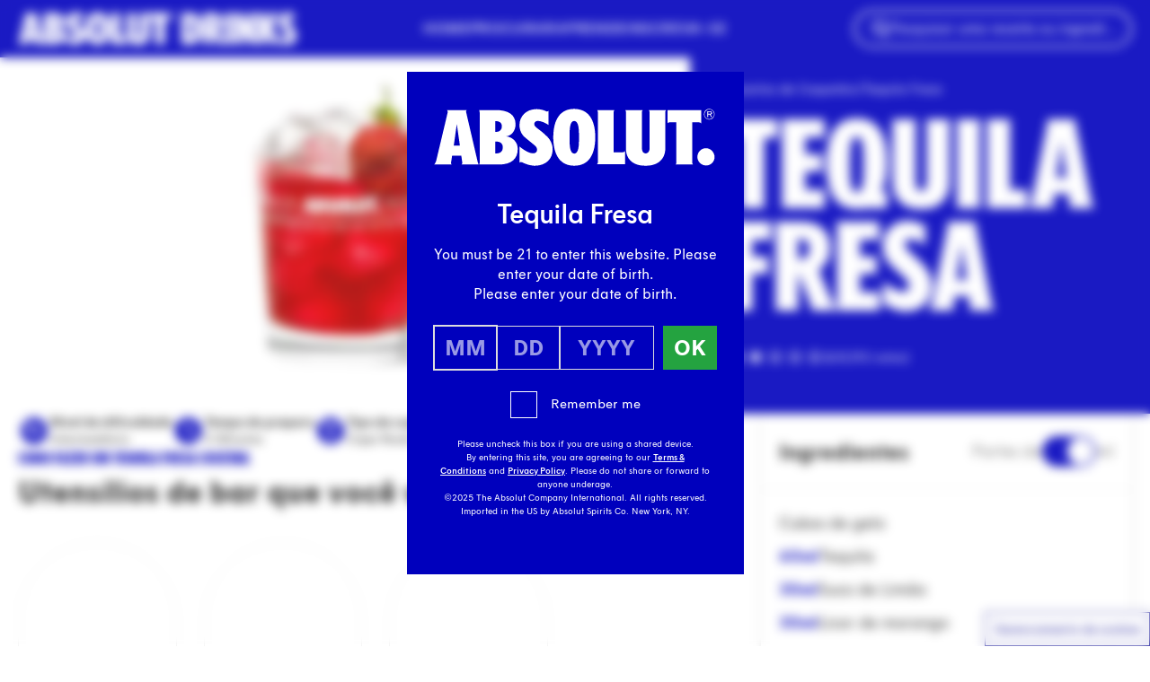

--- FILE ---
content_type: text/html; charset=UTF-8
request_url: https://www.absolutdrinks.com/pt/drinks/tequila-fresa/
body_size: 37296
content:
<!DOCTYPE html>
<html lang="pt-PT">
<head>
  <meta charset="utf-8"/>
  <meta name="viewport" content="width=device-width, initial-scale=1"/>
  <script>
    "use strict";(self.webpackChunk_roots_bud_sage=self.webpackChunk_roots_bud_sage||[]).push([[193],{"./scripts/script-loader.js":function(){function e(e,t){if(!t)return;const n="script"===e.tagName.toLowerCase(),r=n?"data-src":"data-href",i=n?"src":"href";e.removeAttribute(r),e[i]=t}document.addEventListener("DOMContentLoaded",(function(){document.querySelectorAll("script[data-client], link[data-client]").forEach((t=>{const n=t.getAttribute("data-client"),r=t.getAttribute("data-src")||t.getAttribute("data-href"),i=t.getAttribute("data-target"),a=i?document.querySelector(i):null;if("load"===n)return void e(t,r);if("idle"===n)return void requestIdleCallback((()=>e(t,r)));if("visible"===n&&a)return void function(t,n,r){const i=new IntersectionObserver(((i,a)=>{i.forEach((i=>{i.isIntersecting&&(e(n,r),a.unobserve(t))}))}),{rootMargin:"200px"});i.observe(t)}(a,t,r);["click","change","focus"].includes(n)&&a&&a.addEventListener(n,(()=>e(t,r)),{once:!0})}))})),window.requestIdleCallback=window.requestIdleCallback||function(e){const t=Date.now();return setTimeout((function(){e({didTimeout:!1,timeRemaining:function(){return Math.max(0,50-(Date.now()-t))}})}),1)},window.cancelIdleCallback=window.cancelIdleCallback||function(e){clearTimeout(e)}}},function(e){var t;t="./scripts/script-loader.js",e(e.s=t)}]);
  </script>
  <script>
    async function getUserCountryCode(){let t=sessionStorage.getItem("userCountryCode");if("string"==typeof t)return t;try{let e=await fetch("https://www.absolutdrinks.com/cdn-cgi/trace");if(!e.ok)return null;let r=await e.text(),n=r.split("\n").reduce((t,e)=>{let[r,n]=e.split("=");return r&&n&&(t[r]=n),t},{}),u=n.loc;if(!u)return null;let l=u.toLowerCase();return sessionStorage.setItem("userCountryCode",l),l}catch(o){return null}}
  </script>
  <link rel="preload" href="https://www.absolutdrinks.com/wp-content/themes/absolutdrinks/public/css/app.fb7690.css" as="style" onload="this.rel='stylesheet';this.removeAttribute('onload');"/>
      <link rel="preload" href="https://www.absolutdrinks.com/wp-content/themes/absolutdrinks/public/fonts/absolut-sans/AbsolutSans2021-Regular.4c6066.woff2" as="font" type="font/woff2" crossorigin/>
    <link rel="preload" href="https://www.absolutdrinks.com/wp-content/themes/absolutdrinks/public/css/fonts.daafce.css" as="style" onload="this.rel='stylesheet';this.removeAttribute('onload');"/>
  
      <link rel="preload" href="https://www.absolutdrinks.com/wp-content/themes/absolutdrinks/public/fonts/absolut-headline/AbsolutHeadlineWeb2021-Condensed.c08105.woff2" as="font"
          type="font/woff2" crossorigin/>
  <style>
  section.rich-text + section.rich-text {
    margin-top: 0 !important;
  }
  section.rich-text:has(+ section.rich-text) {
    margin-bottom: 0 !important;
  }
  section.rich-text + section.rich-text .prose > *:first-child {
    margin-top: revert !important;
  }
</style>
  <script>
    document.addEventListener('DOMContentLoaded', function () {
      for (const showMoreToolsBtn of document.querySelectorAll('button[data-show-more-tools]')) {
        showMoreToolsBtn.addEventListener('click', () => {
          for (const initiallyHiddenTool of showMoreToolsBtn.closest('div').querySelectorAll('[data-recipe-tools-grid] .mobile-hidden')) {
            initiallyHiddenTool.classList.remove('mobile-hidden')
          }
          showMoreToolsBtn.remove()
        })
      }
    });
  </script>
  <script type="application/ld+json" data-how-to-mix-schema>
    {"@context":"https:\/\/schema.org","id":"https:\/\/www.absolutdrinks.com\/pt\/drinks\/tequila-fresa\/","@type":"Recipe","recipeInstructions":[{"@type":"HowToSection","name":"","itemListElement":[{"@type":"HowToStep","text":"Encher uma coqueteleira com cubos de gelo."},{"@type":"HowToStep","text":"Adicionar 2 partes de tequila."},{"@type":"HowToStep","text":"Adicionar 1 parte de suco de lim\u00e3o."},{"@type":"HowToStep","text":"Adicionar 1 parte de licor de morango."},{"@type":"HowToStep","text":"Adicionar 2 dashes de licor amargo de laranja."},{"@type":"HowToStep","text":"Agitar."},{"@type":"HowToStep","text":"Coar em um copo rocks cheio de cubos de gelo."},{"@type":"HowToStep","text":"Decorar com um morango."}]}]}  </script>
  <script type="application/json" id="star-rating-interactive-data">
    {"restEndpoint":"\/api\/recipe\/95401\/rate","recipeId":95401,"storageKey":"absolutdrinks-recipe-ratings"}  </script>
  <script data-client="visible" data-target="section.star-rating-interactive"
          data-src="https://www.absolutdrinks.com/wp-content/themes/absolutdrinks/public/js/block/star-rating-interactive.562a17.js"></script>
  <script data-client="visible" data-target="button.animate-to-center" data-src="https://www.absolutdrinks.com/wp-content/themes/absolutdrinks/public/js/component/animate-to-center-button.0f285d.js"></script>
  <script>
    var AVPActions = {
      beforeShow() {
        var logoContainer = document.querySelector('#agegate_logo_container');
        if (!logoContainer) return;

        function insertWelcomeElement(text) {
          var welcomeElement = document.createElement('h2');
          welcomeElement.textContent = text;
          welcomeElement.classList.add('!text-white', 'text-3xl', 'welcome-title', 'font-bold', 'mb-2');
          logoContainer.insertAdjacentElement('afterend', welcomeElement);
        }

        if (window.location.pathname.match(/\/.*\/drinks\/.*/)) {
          var firstH1 = document.querySelector('h1');
          if (!firstH1) return;
          insertWelcomeElement(firstH1.textContent);
        } else {
          var translations = {
            en: 'Welcome',
            de: 'Willkommen',
            es: 'Bienvenido',
            it: 'Benvenuto',
            pl: 'Witamy',
            pt: 'Bem-vindo'
          };

          fetch('https://agegate.pr-globalcms.com/wp-content/plugins/pr-agegate-v2/lang.php?s=_21')
            .then(response => response.json())
            .then(data => {
              var lang = data.lang || 'en';
              insertWelcomeElement(translations[lang] || translations['en']);
            })
            .catch(() => {
              insertWelcomeElement(translations['en']);
            });
        }
      }
    }
  </script>
      <!-- Google Tag Manager -->
    <script>(function(w,d,s,l,i){w[l]=w[l]||[];w[l].push({'gtm.start':
          new Date().getTime(),event:'gtm.js'});var f=d.getElementsByTagName(s)[0],
        j=d.createElement(s),dl=l!='dataLayer'?'&l='+l:'';j.async=true;j.src=
        'https://www.googletagmanager.com/gtm.js?id='+i+dl;f.parentNode.insertBefore(j,f);
      })(window,document,'script','dataLayer','GTM-MGQ3FD');</script>
    <!-- End Google Tag Manager -->
      <title>Receita de Tequila Fresa - Absolut Drinks</title>
	<style>img:is([sizes="auto" i], [sizes^="auto," i]) { contain-intrinsic-size: 3000px 1500px }</style>
	<link rel="alternate" hreflang="en" href="https://www.absolutdrinks.com/en/drinks/tequila-fresa/" />
<link rel="alternate" hreflang="de" href="https://www.absolutdrinks.com/de/drinks/tequila-fresa/" />
<link rel="alternate" hreflang="es" href="https://www.absolutdrinks.com/es/drinks/tequila-fresa/" />
<link rel="alternate" hreflang="it" href="https://www.absolutdrinks.com/it/drinks/tequila-fresa/" />
<link rel="alternate" hreflang="pl" href="https://www.absolutdrinks.com/pl/drinks/tequila-fresa/" />
<link rel="alternate" hreflang="pt" href="https://www.absolutdrinks.com/pt/drinks/tequila-fresa/" />
<link rel="alternate" hreflang="x-default" href="https://www.absolutdrinks.com/en/drinks/tequila-fresa/" />
<meta name="dc.title" content="Receita de Tequila Fresa - Absolut Drinks">
<meta name="dc.description" content="Aprenda a criar o clássico Tequila Fresa e eleve a experiência nos seus encontros com esta receita exclusiva da Absolut Drinks.">
<meta name="dc.relation" content="https://www.absolutdrinks.com/pt/drinks/tequila-fresa/">
<meta name="dc.source" content="https://www.absolutdrinks.com/pt/">
<meta name="dc.language" content="pt_PT">
<meta name="description" content="Aprenda a criar o clássico Tequila Fresa e eleve a experiência nos seus encontros com esta receita exclusiva da Absolut Drinks.">
<meta name="robots" content="index, follow, max-snippet:-1, max-image-preview:large, max-video-preview:-1">
<link rel="canonical" href="https://www.absolutdrinks.com/pt/drinks/tequila-fresa/">
<meta property="og:url" content="https://www.absolutdrinks.com/pt/drinks/tequila-fresa/">
<meta property="og:site_name" content="Absolut Drinks">
<meta property="og:locale" content="pt_PT">
<meta property="og:locale:alternate" content="de_DE">
<meta property="og:locale:alternate" content="en_US">
<meta property="og:locale:alternate" content="es_ES">
<meta property="og:locale:alternate" content="it_IT">
<meta property="og:locale:alternate" content="pl_PL">
<meta property="og:type" content="article">
<meta property="article:author" content="">
<meta property="article:publisher" content="">
<meta property="og:title" content="Receita de Tequila Fresa - Absolut Drinks">
<meta property="og:description" content="Aprenda a criar o clássico Tequila Fresa e eleve a experiência nos seus encontros com esta receita exclusiva da Absolut Drinks.">
<meta property="og:image" content="" /><meta property="fb:pages" content="">
<meta property="fb:admins" content="">
<meta property="fb:app_id" content="">
<meta name="twitter:card" content="summary">
<meta name="twitter:site" content="">
<meta name="twitter:creator" content="">
<meta name="twitter:title" content="Receita de Tequila Fresa - Absolut Drinks">
<meta name="twitter:description" content="Aprenda a criar o clássico Tequila Fresa e eleve a experiência nos seus encontros com esta receita exclusiva da Absolut Drinks.">
<meta property="twitter:image" content="" />
<link rel='dns-prefetch' href='//www.absolutdrinks.com' />
<style id='wpseopress-local-business-style-inline-css'>
span.wp-block-wpseopress-local-business-field{margin-right:8px}

</style>
<style id='wpseopress-table-of-contents-style-inline-css'>
.wp-block-wpseopress-table-of-contents li.active>a{font-weight:bold}

</style>
<style id='global-styles-inline-css'>
:root{--wp--preset--aspect-ratio--square: 1;--wp--preset--aspect-ratio--4-3: 4/3;--wp--preset--aspect-ratio--3-4: 3/4;--wp--preset--aspect-ratio--3-2: 3/2;--wp--preset--aspect-ratio--2-3: 2/3;--wp--preset--aspect-ratio--16-9: 16/9;--wp--preset--aspect-ratio--9-16: 9/16;--wp--preset--color--black: #000;--wp--preset--color--cyan-bluish-gray: #abb8c3;--wp--preset--color--white: #fff;--wp--preset--color--pale-pink: #f78da7;--wp--preset--color--vivid-red: #cf2e2e;--wp--preset--color--luminous-vivid-orange: #ff6900;--wp--preset--color--luminous-vivid-amber: #fcb900;--wp--preset--color--light-green-cyan: #7bdcb5;--wp--preset--color--vivid-green-cyan: #00d084;--wp--preset--color--pale-cyan-blue: #8ed1fc;--wp--preset--color--vivid-cyan-blue: #0693e3;--wp--preset--color--vivid-purple: #9b51e0;--wp--preset--color--transparent: transparent;--wp--preset--color--inherit: inherit;--wp--preset--color--current: currentcolor;--wp--preset--color--grey-100: #f7f7f7;--wp--preset--color--grey-150: #f0f0f0;--wp--preset--color--grey-200: #eaeaea;--wp--preset--color--grey-300: #ebebeb;--wp--preset--color--grey-400: #d8d8d8;--wp--preset--color--grey-500: #848484;--wp--preset--color--grey-800: #333;--wp--preset--color--grey-default: #777;--wp--preset--color--cyan-100: #ccedf8;--wp--preset--color--cyan-default: #00a3d9;--wp--preset--color--blue-600: #0000bd;--wp--preset--color--blue-700: #00008e;--wp--preset--color--blue-800: #040070;--wp--preset--color--blue-default: #1113e3;--wp--preset--color--lime-200: #dff3b2;--wp--preset--color--lime-default: #96d600;--wp--preset--color--green-200: #bce3c5;--wp--preset--color--green-default: #24a340;--wp--preset--color--orange-50: #ffefe9;--wp--preset--color--orange-100: #ffe7d3;--wp--preset--color--orange-200: #ffb091;--wp--preset--color--orange-default: #fe8724;--wp--preset--color--red-50: #ffdada;--wp--preset--color--red-default: #ff4746;--wp--preset--color--yellow-50: #fcffd8;--wp--preset--color--yellow-100: #fffac8;--wp--preset--color--yellow-400: #eeff3d;--wp--preset--color--yellow-default: #ffed4a;--wp--preset--color--purple-50: #f2e9ff;--wp--preset--color--purple-100: #ebd7fd;--wp--preset--color--purple-150: #d5b5ff;--wp--preset--color--purple-600: #8431ce;--wp--preset--color--purple-default: #9c38f6;--wp--preset--color--pink-50: #fcecf5;--wp--preset--color--pink-100: #ffdef7;--wp--preset--color--pink-600: #dd489d;--wp--preset--color--pink-default: #ff91e3;--wp--preset--color--teal-100: #d8f3f0;--wp--preset--color--teal-default: #7dd8cd;--wp--preset--color--emerald-100: #d5ffe6;--wp--preset--color--emerald-default: #baffd6;--wp--preset--color--brown-150: #e8d8d0;--wp--preset--color--brown-default: #b27d63;--wp--preset--gradient--vivid-cyan-blue-to-vivid-purple: linear-gradient(135deg,rgba(6,147,227,1) 0%,rgb(155,81,224) 100%);--wp--preset--gradient--light-green-cyan-to-vivid-green-cyan: linear-gradient(135deg,rgb(122,220,180) 0%,rgb(0,208,130) 100%);--wp--preset--gradient--luminous-vivid-amber-to-luminous-vivid-orange: linear-gradient(135deg,rgba(252,185,0,1) 0%,rgba(255,105,0,1) 100%);--wp--preset--gradient--luminous-vivid-orange-to-vivid-red: linear-gradient(135deg,rgba(255,105,0,1) 0%,rgb(207,46,46) 100%);--wp--preset--gradient--very-light-gray-to-cyan-bluish-gray: linear-gradient(135deg,rgb(238,238,238) 0%,rgb(169,184,195) 100%);--wp--preset--gradient--cool-to-warm-spectrum: linear-gradient(135deg,rgb(74,234,220) 0%,rgb(151,120,209) 20%,rgb(207,42,186) 40%,rgb(238,44,130) 60%,rgb(251,105,98) 80%,rgb(254,248,76) 100%);--wp--preset--gradient--blush-light-purple: linear-gradient(135deg,rgb(255,206,236) 0%,rgb(152,150,240) 100%);--wp--preset--gradient--blush-bordeaux: linear-gradient(135deg,rgb(254,205,165) 0%,rgb(254,45,45) 50%,rgb(107,0,62) 100%);--wp--preset--gradient--luminous-dusk: linear-gradient(135deg,rgb(255,203,112) 0%,rgb(199,81,192) 50%,rgb(65,88,208) 100%);--wp--preset--gradient--pale-ocean: linear-gradient(135deg,rgb(255,245,203) 0%,rgb(182,227,212) 50%,rgb(51,167,181) 100%);--wp--preset--gradient--electric-grass: linear-gradient(135deg,rgb(202,248,128) 0%,rgb(113,206,126) 100%);--wp--preset--gradient--midnight: linear-gradient(135deg,rgb(2,3,129) 0%,rgb(40,116,252) 100%);--wp--preset--font-size--small: 13px;--wp--preset--font-size--medium: 20px;--wp--preset--font-size--large: 36px;--wp--preset--font-size--x-large: 42px;--wp--preset--font-size--xs: 0.75rem;--wp--preset--font-size--sm: 0.875rem;--wp--preset--font-size--base: 1rem;--wp--preset--font-size--lg: 1.125rem;--wp--preset--font-size--xl: 1.25rem;--wp--preset--font-size--2-xl: 1.5rem;--wp--preset--font-size--3-xl: 1.875rem;--wp--preset--font-size--4-xl: 2.25rem;--wp--preset--font-size--5-xl: 3rem;--wp--preset--font-size--6-xl: 3.75rem;--wp--preset--font-size--7-xl: 4.5rem;--wp--preset--font-size--8-xl: 6rem;--wp--preset--font-size--9-xl: 8.75rem;--wp--preset--font-family--sans: ui-sans-serif,system-ui,sans-serif,"Apple Color Emoji","Segoe UI Emoji","Segoe UI Symbol","Noto Color Emoji";--wp--preset--font-family--serif: ui-serif,Georgia,Cambria,"Times New Roman",Times,serif;--wp--preset--font-family--mono: ui-monospace,SFMono-Regular,Menlo,Monaco,Consolas,"Liberation Mono","Courier New",monospace;--wp--preset--font-family--absolut: "Absolut Sans 2021",Arial,sans-serif;--wp--preset--font-family--absolut-headline: "Absolut Headline 2021",Arial Condensed Bold,Arial Narrow Bold,sans-serif;--wp--preset--font-family--absolut-handwritten: "Absolut Handwritten 2021",Arial Condensed Bold,Arial Narrow Bold,sans-serif;--wp--preset--spacing--20: 0.44rem;--wp--preset--spacing--30: 0.67rem;--wp--preset--spacing--40: 1rem;--wp--preset--spacing--50: 1.5rem;--wp--preset--spacing--60: 2.25rem;--wp--preset--spacing--70: 3.38rem;--wp--preset--spacing--80: 5.06rem;--wp--preset--shadow--natural: 6px 6px 9px rgba(0, 0, 0, 0.2);--wp--preset--shadow--deep: 12px 12px 50px rgba(0, 0, 0, 0.4);--wp--preset--shadow--sharp: 6px 6px 0px rgba(0, 0, 0, 0.2);--wp--preset--shadow--outlined: 6px 6px 0px -3px rgba(255, 255, 255, 1), 6px 6px rgba(0, 0, 0, 1);--wp--preset--shadow--crisp: 6px 6px 0px rgba(0, 0, 0, 1);}:where(body) { margin: 0; }.wp-site-blocks > .alignleft { float: left; margin-right: 2em; }.wp-site-blocks > .alignright { float: right; margin-left: 2em; }.wp-site-blocks > .aligncenter { justify-content: center; margin-left: auto; margin-right: auto; }:where(.is-layout-flex){gap: 0.5em;}:where(.is-layout-grid){gap: 0.5em;}.is-layout-flow > .alignleft{float: left;margin-inline-start: 0;margin-inline-end: 2em;}.is-layout-flow > .alignright{float: right;margin-inline-start: 2em;margin-inline-end: 0;}.is-layout-flow > .aligncenter{margin-left: auto !important;margin-right: auto !important;}.is-layout-constrained > .alignleft{float: left;margin-inline-start: 0;margin-inline-end: 2em;}.is-layout-constrained > .alignright{float: right;margin-inline-start: 2em;margin-inline-end: 0;}.is-layout-constrained > .aligncenter{margin-left: auto !important;margin-right: auto !important;}.is-layout-constrained > :where(:not(.alignleft):not(.alignright):not(.alignfull)){margin-left: auto !important;margin-right: auto !important;}body .is-layout-flex{display: flex;}.is-layout-flex{flex-wrap: wrap;align-items: center;}.is-layout-flex > :is(*, div){margin: 0;}body .is-layout-grid{display: grid;}.is-layout-grid > :is(*, div){margin: 0;}body{padding-top: 0px;padding-right: 0px;padding-bottom: 0px;padding-left: 0px;}a:where(:not(.wp-element-button)){text-decoration: underline;}:root :where(.wp-element-button, .wp-block-button__link){background-color: #32373c;border-width: 0;color: #fff;font-family: inherit;font-size: inherit;line-height: inherit;padding: calc(0.667em + 2px) calc(1.333em + 2px);text-decoration: none;}.has-black-color{color: var(--wp--preset--color--black) !important;}.has-cyan-bluish-gray-color{color: var(--wp--preset--color--cyan-bluish-gray) !important;}.has-white-color{color: var(--wp--preset--color--white) !important;}.has-pale-pink-color{color: var(--wp--preset--color--pale-pink) !important;}.has-vivid-red-color{color: var(--wp--preset--color--vivid-red) !important;}.has-luminous-vivid-orange-color{color: var(--wp--preset--color--luminous-vivid-orange) !important;}.has-luminous-vivid-amber-color{color: var(--wp--preset--color--luminous-vivid-amber) !important;}.has-light-green-cyan-color{color: var(--wp--preset--color--light-green-cyan) !important;}.has-vivid-green-cyan-color{color: var(--wp--preset--color--vivid-green-cyan) !important;}.has-pale-cyan-blue-color{color: var(--wp--preset--color--pale-cyan-blue) !important;}.has-vivid-cyan-blue-color{color: var(--wp--preset--color--vivid-cyan-blue) !important;}.has-vivid-purple-color{color: var(--wp--preset--color--vivid-purple) !important;}.has-transparent-color{color: var(--wp--preset--color--transparent) !important;}.has-inherit-color{color: var(--wp--preset--color--inherit) !important;}.has-current-color{color: var(--wp--preset--color--current) !important;}.has-grey-100-color{color: var(--wp--preset--color--grey-100) !important;}.has-grey-150-color{color: var(--wp--preset--color--grey-150) !important;}.has-grey-200-color{color: var(--wp--preset--color--grey-200) !important;}.has-grey-300-color{color: var(--wp--preset--color--grey-300) !important;}.has-grey-400-color{color: var(--wp--preset--color--grey-400) !important;}.has-grey-500-color{color: var(--wp--preset--color--grey-500) !important;}.has-grey-800-color{color: var(--wp--preset--color--grey-800) !important;}.has-grey-default-color{color: var(--wp--preset--color--grey-default) !important;}.has-cyan-100-color{color: var(--wp--preset--color--cyan-100) !important;}.has-cyan-default-color{color: var(--wp--preset--color--cyan-default) !important;}.has-blue-600-color{color: var(--wp--preset--color--blue-600) !important;}.has-blue-700-color{color: var(--wp--preset--color--blue-700) !important;}.has-blue-800-color{color: var(--wp--preset--color--blue-800) !important;}.has-blue-default-color{color: var(--wp--preset--color--blue-default) !important;}.has-lime-200-color{color: var(--wp--preset--color--lime-200) !important;}.has-lime-default-color{color: var(--wp--preset--color--lime-default) !important;}.has-green-200-color{color: var(--wp--preset--color--green-200) !important;}.has-green-default-color{color: var(--wp--preset--color--green-default) !important;}.has-orange-50-color{color: var(--wp--preset--color--orange-50) !important;}.has-orange-100-color{color: var(--wp--preset--color--orange-100) !important;}.has-orange-200-color{color: var(--wp--preset--color--orange-200) !important;}.has-orange-default-color{color: var(--wp--preset--color--orange-default) !important;}.has-red-50-color{color: var(--wp--preset--color--red-50) !important;}.has-red-default-color{color: var(--wp--preset--color--red-default) !important;}.has-yellow-50-color{color: var(--wp--preset--color--yellow-50) !important;}.has-yellow-100-color{color: var(--wp--preset--color--yellow-100) !important;}.has-yellow-400-color{color: var(--wp--preset--color--yellow-400) !important;}.has-yellow-default-color{color: var(--wp--preset--color--yellow-default) !important;}.has-purple-50-color{color: var(--wp--preset--color--purple-50) !important;}.has-purple-100-color{color: var(--wp--preset--color--purple-100) !important;}.has-purple-150-color{color: var(--wp--preset--color--purple-150) !important;}.has-purple-600-color{color: var(--wp--preset--color--purple-600) !important;}.has-purple-default-color{color: var(--wp--preset--color--purple-default) !important;}.has-pink-50-color{color: var(--wp--preset--color--pink-50) !important;}.has-pink-100-color{color: var(--wp--preset--color--pink-100) !important;}.has-pink-600-color{color: var(--wp--preset--color--pink-600) !important;}.has-pink-default-color{color: var(--wp--preset--color--pink-default) !important;}.has-teal-100-color{color: var(--wp--preset--color--teal-100) !important;}.has-teal-default-color{color: var(--wp--preset--color--teal-default) !important;}.has-emerald-100-color{color: var(--wp--preset--color--emerald-100) !important;}.has-emerald-default-color{color: var(--wp--preset--color--emerald-default) !important;}.has-brown-150-color{color: var(--wp--preset--color--brown-150) !important;}.has-brown-default-color{color: var(--wp--preset--color--brown-default) !important;}.has-black-background-color{background-color: var(--wp--preset--color--black) !important;}.has-cyan-bluish-gray-background-color{background-color: var(--wp--preset--color--cyan-bluish-gray) !important;}.has-white-background-color{background-color: var(--wp--preset--color--white) !important;}.has-pale-pink-background-color{background-color: var(--wp--preset--color--pale-pink) !important;}.has-vivid-red-background-color{background-color: var(--wp--preset--color--vivid-red) !important;}.has-luminous-vivid-orange-background-color{background-color: var(--wp--preset--color--luminous-vivid-orange) !important;}.has-luminous-vivid-amber-background-color{background-color: var(--wp--preset--color--luminous-vivid-amber) !important;}.has-light-green-cyan-background-color{background-color: var(--wp--preset--color--light-green-cyan) !important;}.has-vivid-green-cyan-background-color{background-color: var(--wp--preset--color--vivid-green-cyan) !important;}.has-pale-cyan-blue-background-color{background-color: var(--wp--preset--color--pale-cyan-blue) !important;}.has-vivid-cyan-blue-background-color{background-color: var(--wp--preset--color--vivid-cyan-blue) !important;}.has-vivid-purple-background-color{background-color: var(--wp--preset--color--vivid-purple) !important;}.has-transparent-background-color{background-color: var(--wp--preset--color--transparent) !important;}.has-inherit-background-color{background-color: var(--wp--preset--color--inherit) !important;}.has-current-background-color{background-color: var(--wp--preset--color--current) !important;}.has-grey-100-background-color{background-color: var(--wp--preset--color--grey-100) !important;}.has-grey-150-background-color{background-color: var(--wp--preset--color--grey-150) !important;}.has-grey-200-background-color{background-color: var(--wp--preset--color--grey-200) !important;}.has-grey-300-background-color{background-color: var(--wp--preset--color--grey-300) !important;}.has-grey-400-background-color{background-color: var(--wp--preset--color--grey-400) !important;}.has-grey-500-background-color{background-color: var(--wp--preset--color--grey-500) !important;}.has-grey-800-background-color{background-color: var(--wp--preset--color--grey-800) !important;}.has-grey-default-background-color{background-color: var(--wp--preset--color--grey-default) !important;}.has-cyan-100-background-color{background-color: var(--wp--preset--color--cyan-100) !important;}.has-cyan-default-background-color{background-color: var(--wp--preset--color--cyan-default) !important;}.has-blue-600-background-color{background-color: var(--wp--preset--color--blue-600) !important;}.has-blue-700-background-color{background-color: var(--wp--preset--color--blue-700) !important;}.has-blue-800-background-color{background-color: var(--wp--preset--color--blue-800) !important;}.has-blue-default-background-color{background-color: var(--wp--preset--color--blue-default) !important;}.has-lime-200-background-color{background-color: var(--wp--preset--color--lime-200) !important;}.has-lime-default-background-color{background-color: var(--wp--preset--color--lime-default) !important;}.has-green-200-background-color{background-color: var(--wp--preset--color--green-200) !important;}.has-green-default-background-color{background-color: var(--wp--preset--color--green-default) !important;}.has-orange-50-background-color{background-color: var(--wp--preset--color--orange-50) !important;}.has-orange-100-background-color{background-color: var(--wp--preset--color--orange-100) !important;}.has-orange-200-background-color{background-color: var(--wp--preset--color--orange-200) !important;}.has-orange-default-background-color{background-color: var(--wp--preset--color--orange-default) !important;}.has-red-50-background-color{background-color: var(--wp--preset--color--red-50) !important;}.has-red-default-background-color{background-color: var(--wp--preset--color--red-default) !important;}.has-yellow-50-background-color{background-color: var(--wp--preset--color--yellow-50) !important;}.has-yellow-100-background-color{background-color: var(--wp--preset--color--yellow-100) !important;}.has-yellow-400-background-color{background-color: var(--wp--preset--color--yellow-400) !important;}.has-yellow-default-background-color{background-color: var(--wp--preset--color--yellow-default) !important;}.has-purple-50-background-color{background-color: var(--wp--preset--color--purple-50) !important;}.has-purple-100-background-color{background-color: var(--wp--preset--color--purple-100) !important;}.has-purple-150-background-color{background-color: var(--wp--preset--color--purple-150) !important;}.has-purple-600-background-color{background-color: var(--wp--preset--color--purple-600) !important;}.has-purple-default-background-color{background-color: var(--wp--preset--color--purple-default) !important;}.has-pink-50-background-color{background-color: var(--wp--preset--color--pink-50) !important;}.has-pink-100-background-color{background-color: var(--wp--preset--color--pink-100) !important;}.has-pink-600-background-color{background-color: var(--wp--preset--color--pink-600) !important;}.has-pink-default-background-color{background-color: var(--wp--preset--color--pink-default) !important;}.has-teal-100-background-color{background-color: var(--wp--preset--color--teal-100) !important;}.has-teal-default-background-color{background-color: var(--wp--preset--color--teal-default) !important;}.has-emerald-100-background-color{background-color: var(--wp--preset--color--emerald-100) !important;}.has-emerald-default-background-color{background-color: var(--wp--preset--color--emerald-default) !important;}.has-brown-150-background-color{background-color: var(--wp--preset--color--brown-150) !important;}.has-brown-default-background-color{background-color: var(--wp--preset--color--brown-default) !important;}.has-black-border-color{border-color: var(--wp--preset--color--black) !important;}.has-cyan-bluish-gray-border-color{border-color: var(--wp--preset--color--cyan-bluish-gray) !important;}.has-white-border-color{border-color: var(--wp--preset--color--white) !important;}.has-pale-pink-border-color{border-color: var(--wp--preset--color--pale-pink) !important;}.has-vivid-red-border-color{border-color: var(--wp--preset--color--vivid-red) !important;}.has-luminous-vivid-orange-border-color{border-color: var(--wp--preset--color--luminous-vivid-orange) !important;}.has-luminous-vivid-amber-border-color{border-color: var(--wp--preset--color--luminous-vivid-amber) !important;}.has-light-green-cyan-border-color{border-color: var(--wp--preset--color--light-green-cyan) !important;}.has-vivid-green-cyan-border-color{border-color: var(--wp--preset--color--vivid-green-cyan) !important;}.has-pale-cyan-blue-border-color{border-color: var(--wp--preset--color--pale-cyan-blue) !important;}.has-vivid-cyan-blue-border-color{border-color: var(--wp--preset--color--vivid-cyan-blue) !important;}.has-vivid-purple-border-color{border-color: var(--wp--preset--color--vivid-purple) !important;}.has-transparent-border-color{border-color: var(--wp--preset--color--transparent) !important;}.has-inherit-border-color{border-color: var(--wp--preset--color--inherit) !important;}.has-current-border-color{border-color: var(--wp--preset--color--current) !important;}.has-grey-100-border-color{border-color: var(--wp--preset--color--grey-100) !important;}.has-grey-150-border-color{border-color: var(--wp--preset--color--grey-150) !important;}.has-grey-200-border-color{border-color: var(--wp--preset--color--grey-200) !important;}.has-grey-300-border-color{border-color: var(--wp--preset--color--grey-300) !important;}.has-grey-400-border-color{border-color: var(--wp--preset--color--grey-400) !important;}.has-grey-500-border-color{border-color: var(--wp--preset--color--grey-500) !important;}.has-grey-800-border-color{border-color: var(--wp--preset--color--grey-800) !important;}.has-grey-default-border-color{border-color: var(--wp--preset--color--grey-default) !important;}.has-cyan-100-border-color{border-color: var(--wp--preset--color--cyan-100) !important;}.has-cyan-default-border-color{border-color: var(--wp--preset--color--cyan-default) !important;}.has-blue-600-border-color{border-color: var(--wp--preset--color--blue-600) !important;}.has-blue-700-border-color{border-color: var(--wp--preset--color--blue-700) !important;}.has-blue-800-border-color{border-color: var(--wp--preset--color--blue-800) !important;}.has-blue-default-border-color{border-color: var(--wp--preset--color--blue-default) !important;}.has-lime-200-border-color{border-color: var(--wp--preset--color--lime-200) !important;}.has-lime-default-border-color{border-color: var(--wp--preset--color--lime-default) !important;}.has-green-200-border-color{border-color: var(--wp--preset--color--green-200) !important;}.has-green-default-border-color{border-color: var(--wp--preset--color--green-default) !important;}.has-orange-50-border-color{border-color: var(--wp--preset--color--orange-50) !important;}.has-orange-100-border-color{border-color: var(--wp--preset--color--orange-100) !important;}.has-orange-200-border-color{border-color: var(--wp--preset--color--orange-200) !important;}.has-orange-default-border-color{border-color: var(--wp--preset--color--orange-default) !important;}.has-red-50-border-color{border-color: var(--wp--preset--color--red-50) !important;}.has-red-default-border-color{border-color: var(--wp--preset--color--red-default) !important;}.has-yellow-50-border-color{border-color: var(--wp--preset--color--yellow-50) !important;}.has-yellow-100-border-color{border-color: var(--wp--preset--color--yellow-100) !important;}.has-yellow-400-border-color{border-color: var(--wp--preset--color--yellow-400) !important;}.has-yellow-default-border-color{border-color: var(--wp--preset--color--yellow-default) !important;}.has-purple-50-border-color{border-color: var(--wp--preset--color--purple-50) !important;}.has-purple-100-border-color{border-color: var(--wp--preset--color--purple-100) !important;}.has-purple-150-border-color{border-color: var(--wp--preset--color--purple-150) !important;}.has-purple-600-border-color{border-color: var(--wp--preset--color--purple-600) !important;}.has-purple-default-border-color{border-color: var(--wp--preset--color--purple-default) !important;}.has-pink-50-border-color{border-color: var(--wp--preset--color--pink-50) !important;}.has-pink-100-border-color{border-color: var(--wp--preset--color--pink-100) !important;}.has-pink-600-border-color{border-color: var(--wp--preset--color--pink-600) !important;}.has-pink-default-border-color{border-color: var(--wp--preset--color--pink-default) !important;}.has-teal-100-border-color{border-color: var(--wp--preset--color--teal-100) !important;}.has-teal-default-border-color{border-color: var(--wp--preset--color--teal-default) !important;}.has-emerald-100-border-color{border-color: var(--wp--preset--color--emerald-100) !important;}.has-emerald-default-border-color{border-color: var(--wp--preset--color--emerald-default) !important;}.has-brown-150-border-color{border-color: var(--wp--preset--color--brown-150) !important;}.has-brown-default-border-color{border-color: var(--wp--preset--color--brown-default) !important;}.has-vivid-cyan-blue-to-vivid-purple-gradient-background{background: var(--wp--preset--gradient--vivid-cyan-blue-to-vivid-purple) !important;}.has-light-green-cyan-to-vivid-green-cyan-gradient-background{background: var(--wp--preset--gradient--light-green-cyan-to-vivid-green-cyan) !important;}.has-luminous-vivid-amber-to-luminous-vivid-orange-gradient-background{background: var(--wp--preset--gradient--luminous-vivid-amber-to-luminous-vivid-orange) !important;}.has-luminous-vivid-orange-to-vivid-red-gradient-background{background: var(--wp--preset--gradient--luminous-vivid-orange-to-vivid-red) !important;}.has-very-light-gray-to-cyan-bluish-gray-gradient-background{background: var(--wp--preset--gradient--very-light-gray-to-cyan-bluish-gray) !important;}.has-cool-to-warm-spectrum-gradient-background{background: var(--wp--preset--gradient--cool-to-warm-spectrum) !important;}.has-blush-light-purple-gradient-background{background: var(--wp--preset--gradient--blush-light-purple) !important;}.has-blush-bordeaux-gradient-background{background: var(--wp--preset--gradient--blush-bordeaux) !important;}.has-luminous-dusk-gradient-background{background: var(--wp--preset--gradient--luminous-dusk) !important;}.has-pale-ocean-gradient-background{background: var(--wp--preset--gradient--pale-ocean) !important;}.has-electric-grass-gradient-background{background: var(--wp--preset--gradient--electric-grass) !important;}.has-midnight-gradient-background{background: var(--wp--preset--gradient--midnight) !important;}.has-small-font-size{font-size: var(--wp--preset--font-size--small) !important;}.has-medium-font-size{font-size: var(--wp--preset--font-size--medium) !important;}.has-large-font-size{font-size: var(--wp--preset--font-size--large) !important;}.has-x-large-font-size{font-size: var(--wp--preset--font-size--x-large) !important;}.has-xs-font-size{font-size: var(--wp--preset--font-size--xs) !important;}.has-sm-font-size{font-size: var(--wp--preset--font-size--sm) !important;}.has-base-font-size{font-size: var(--wp--preset--font-size--base) !important;}.has-lg-font-size{font-size: var(--wp--preset--font-size--lg) !important;}.has-xl-font-size{font-size: var(--wp--preset--font-size--xl) !important;}.has-2-xl-font-size{font-size: var(--wp--preset--font-size--2-xl) !important;}.has-3-xl-font-size{font-size: var(--wp--preset--font-size--3-xl) !important;}.has-4-xl-font-size{font-size: var(--wp--preset--font-size--4-xl) !important;}.has-5-xl-font-size{font-size: var(--wp--preset--font-size--5-xl) !important;}.has-6-xl-font-size{font-size: var(--wp--preset--font-size--6-xl) !important;}.has-7-xl-font-size{font-size: var(--wp--preset--font-size--7-xl) !important;}.has-8-xl-font-size{font-size: var(--wp--preset--font-size--8-xl) !important;}.has-9-xl-font-size{font-size: var(--wp--preset--font-size--9-xl) !important;}.has-sans-font-family{font-family: var(--wp--preset--font-family--sans) !important;}.has-serif-font-family{font-family: var(--wp--preset--font-family--serif) !important;}.has-mono-font-family{font-family: var(--wp--preset--font-family--mono) !important;}.has-absolut-font-family{font-family: var(--wp--preset--font-family--absolut) !important;}.has-absolut-headline-font-family{font-family: var(--wp--preset--font-family--absolut-headline) !important;}.has-absolut-handwritten-font-family{font-family: var(--wp--preset--font-family--absolut-handwritten) !important;}
:where(.wp-block-post-template.is-layout-flex){gap: 1.25em;}:where(.wp-block-post-template.is-layout-grid){gap: 1.25em;}
:where(.wp-block-columns.is-layout-flex){gap: 2em;}:where(.wp-block-columns.is-layout-grid){gap: 2em;}
:root :where(.wp-block-pullquote){font-size: 1.5em;line-height: 1.6;}
</style>
<link rel="stylesheet" href="/wp-content/themes/absolutdrinks/public/css/app.fb7690.css"><script id="gcms-core-scripts-js-after">
let gcms_user_country = localStorage.getItem('gcms_user_country');
        
            if (!gcms_user_country || gcms_user_country === '' || gcms_user_country === null) {
                gcms_user_country = 'nl';
                localStorage.setItem('gcms_user_country', gcms_user_country);
        
                fetch('https://age-gate-static.pernod-ricard.io/geolocation.json')
                    .then(response => response.json())
                    .then(data => {
                        if (data && data['cloudfront-viewer-country-code']) {
                            gcms_user_country = data['cloudfront-viewer-country-code'].toLowerCase();
                            localStorage.setItem('gcms_user_country', gcms_user_country);
                        }
                    })
                    .catch(err => {
                        console.warn('CloudFront geolocation fetch failed', err);
                    });
            }
</script>
<script id="wpml-cookie-js-extra">
var wpml_cookies = {"wp-wpml_current_language":{"value":"pt","expires":1,"path":"\/"}};
var wpml_cookies = {"wp-wpml_current_language":{"value":"pt","expires":1,"path":"\/"}};
</script>
<script src="/wp-content/plugins/sitepress-multilingual-cms/res/js/cookies/language-cookie.js?ver=4.6.12" defer data-wp-strategy="defer"></script><script id="dummy-handle-header-js-after">
if(document.location.hash.indexOf('AADB2C90118') > -1) { document.location.href = '/user/password-reset'; }
</script>
<script type="text/javascript">(function(){(function(e,r){var t=document.createElement("link");t.rel="preconnect";t.as="script";var n=document.createElement("link");n.rel="dns-prefetch";n.as="script";var i=document.createElement("script");i.id="spcloader";i.type="text/javascript";i["async"]=true;i.charset="utf-8";var o="https://sdk.privacy-center.org/"+e+"/loader.js?target_type=notice&target="+r;if(window.didomiConfig&&window.didomiConfig.user){var a=window.didomiConfig.user;var c=a.country;var d=a.region;if(c){o=o+"&country="+c;if(d){o=o+"&region="+d}}}t.href="https://sdk.privacy-center.org/";n.href="https://sdk.privacy-center.org/";i.src=o;var s=document.getElementsByTagName("script")[0];s.parentNode.insertBefore(t,s);s.parentNode.insertBefore(n,s);s.parentNode.insertBefore(i,s)})("cbc41274-712f-43d4-924d-a74154d4e1da","bCdArxYr")})();</script>


  <script id="tag_didomi_consent_link">
      (function() {
        (function(btn_style, btn_text) {
          var a = document.createElement("a");
          a.className = 'cookie-consent-button';
          a.href = 'javascript:Didomi.preferences.show(\'vendors\')';
          a.style = btn_style;
          a.text = btn_text;
          document.addEventListener("DOMContentLoaded", function() {
            document.body.appendChild(a);
          });
        })("position: fixed;          padding: 0px 10px;          border: 1px solid #00008e;          cursor: pointer;          line-height: 36px;          text-decoration: none;          background: #fff;          font-size: 10pt;          color: #00008e;          z-index: 9997;          bottom: 0px;          right: 0px;", "Gerenciamento de cookies")
      })();
    </script>

 <script type="application/ld+json">{
    "@context": "https:\/\/schema.org",
    "@type": "Recipe",
    "id": "https:\/\/www.absolutdrinks.com\/pt\/drinks\/tequila-fresa\/",
    "name": "Tequila Fresa",
    "image": "https:\/\/www.absolutdrinks.com\/drink\/schema\/image\/tequila-fresa.jpg",
    "author": {
        "@type": "Organization",
        "name": "Absolut"
    },
    "datePublished": "2024-05-22",
    "keywords": "tequila fresa,cubos de gelo,tequila,suco de limão,licor de morango,licor amargo de laranja,morango",
    "prepTime": "PT1M",
    "cookTime": "PT2M",
    "totalTime": "PT3M",
    "recipeYield": "1 Cocktail",
    "recipeCategory": "Cocktail",
    "nutrition": {
        "@type": "NutritionInformation",
        "calories": "244 calories"
    },
    "aggregateRating": {
        "@type": "AggregateRating",
        "worstRating": "0",
        "bestRating": "5",
        "ratingValue": 2.1,
        "ratingCount": 292
    },
    "recipeIngredient": [
        "Cubos de gelo",
        "2 Partes de Tequila",
        "1 Parte de Suco de Limão",
        "1 Parte de Licor de morango",
        "2 Dashes de Licor amargo de laranja",
        "1 Inteiro Morango"
    ],
    "description": "Aprenda a criar o clássico Tequila Fresa e eleve a experiência nos seus encontros com esta receita exclusiva da Absolut Drinks.",
    "video": {
        "@type": "VideoObject",
        "name": "Como misturar un Tequila Fresa",
        "description": "É assim que se faz um Tequila Fresa",
        "uploadDate": "2024-05-22T21:52:28+01:00",
        "contentUrl": "https:\/\/www.youtube.com\/watch?v=ZkOm5ACXuF8",
        "embedUrl": "https:\/\/www.youtube.com\/embed\/ZkOm5ACXuF8?enablejsapi=1",
        "thumbnailUrl": "https:\/\/img.youtube.com\/vi\/ZkOm5ACXuF8\/maxresdefault.jpg"
    }
}</script><link rel="icon" href="/wp-content/uploads/icon-512-150x150.png" sizes="32x32">
<link rel="icon" href="/wp-content/uploads/icon-512.png" sizes="192x192">
<link rel="apple-touch-icon" href="/wp-content/uploads/icon-512.png">
<meta name="msapplication-TileImage" content="/wp-content/uploads/icon-512.png">
</head>

<body class="wp-singular drink-template-default single single-drink postid-95399 wp-embed-responsive wp-theme-absolutdrinks font-absolut antialiased tequila-fresa">
  
    <div id="app" class="flex min-h-screen flex-col justify-between [--header-height:110px] md:[--header-height:64px]">
      <header class="group/main-header fixed z-50 flex max-md:flex-col h-[--header-height] w-full md:items-center bg-blue-600 px-[15px] text-white md:gap-5 max-md:py-[14px] md:px-[20px]">
  <div class="z-50 flex items-center justify-center text-center md:order-1 lg:w-1/4 max-md:mb-[12px] max-md:gap-[10px]">
    <a
      href="/pt/"
      aria-label="Go to homepage"
      title="Go to homepage"
      class="mb-0 flex w-full items-center transition duration-300 ease-in-out hover:scale-[1.02]">
      <?xml version="1.0" encoding="UTF-8"?><svg aria-label="Logo" class="w-auto h-[34px] md:h-[42px]" id="Layer_2" xmlns="http://www.w3.org/2000/svg" viewBox="0 0 935.63 110"><defs><style>.cls-1{fill:#ffffff;}</style></defs><g id="Layer_1-2"><path class="cls-1" d="M493.24,105.56c-.23-.63-.3-1.4-.33-2.33l-.02-77.26h13.14c.95.03,1.73.1,2.36.33,1.39.5,1.92,1.53,1.92,1.53V2.21h-64.87v25.61s.53-1.03,1.92-1.53c.64-.23,1.42-.31,2.36-.33h13.13l.02,77.8c-.04.69-.12,1.28-.31,1.78-.5,1.39-1.53,1.92-1.53,1.92h33.72s-1.01-.51-1.51-1.9ZM525.67,20.8c5.78,0,10.44-4.67,10.44-10.4s-4.67-10.39-10.44-10.39-10.44,4.66-10.44,10.39c.01,5.74,4.68,10.4,10.44,10.4ZM525.67,1.07c5.17,0,9.35,4.18,9.35,9.31s-4.19,9.3-9.35,9.3-9.36-4.17-9.36-9.3c0-5.14,4.2-9.31,9.36-9.31ZM410.83,4.16c.23.64.31,1.42.33,2.36v68.65c0,4.03-.48,6.6-1.88,8.47-1.32,1.78-3.3,2.66-5.51,2.66s-4.19-.88-5.51-2.66c-1.4-1.88-1.88-4.45-1.88-8.47V6.52c.03-.95.1-1.73.33-2.36.5-1.39,1.53-1.92,1.53-1.92h-33.72s1.03.53,1.53,1.92c.23.64.31,1.42.33,2.36l.02,69.89c0,18.62,11.38,33.55,36.73,33.55h1.3c25.35,0,36.73-14.93,36.73-33.55l.02-69.89c.03-.95.1-1.73.33-2.36.5-1.39,1.53-1.92,1.53-1.92h-33.72s1.01.53,1.51,1.92ZM523.17,11.12h2.61l2.99,4.98h2.02l-3.15-5.12c1.73-.25,2.83-1.54,2.83-3.34,0-2.27-1.45-3.37-4.42-3.37h-4.54v11.82h1.67v-4.98h-.01ZM523.17,5.78h2.88c1.49,0,2.83.15,2.83,1.96,0,1.71-1.42,1.94-2.81,1.94h-2.89v-3.9h-.01ZM362.56,83.39c-.64.23-1.42.31-2.36.33h-17.39V6.46c.03-.93.1-1.7.33-2.33.5-1.39,1.53-1.92,1.53-1.92h-33.72s1.03.53,1.53,1.92c.18.5.27,1.1.31,1.79v97.32c-.02.93-.1,1.7-.32,2.33-.5,1.39-1.53,1.92-1.53,1.92h53.55v-25.61s-.54,1.02-1.93,1.52ZM81.93,95.84S61.93,9.47,61.47,7.43c-.86-3.89,1.17-5.19,1.17-5.19H24.76s2.03,1.3,1.17,5.19c-.45,2.05-20.46,88.41-20.46,88.41-2.37,11-5.48,11.63-5.48,11.63h34.81s-2.51-.92-1.95-4.68c.56-3.76,1.96-12.27,1.96-12.27h17.77s1.4,8.51,1.96,12.27c.56,3.76-1.95,4.69-1.95,4.69h33.1s-1.4-.65-3.77-11.64ZM37.65,71.15l6.06-41.77,6.06,41.77h-12.11ZM137.3,52.92h-.23c10.23-.25,19.31-10.66,18.77-23.78-.78-18.77-14.75-26.89-38.28-26.89h-31.85s1.03.53,1.53,1.92c.44,1.22.34,2.91.34,5.44v90.52c0,5.82-.9,7.36-.9,7.36h37.95c23.75,0,35.44-11.61,35.44-29.13,0-14.97-10.89-24.57-22.77-25.42ZM116.87,23.59h2c5.88,0,11.29,3,10.88,10.6-.38,6.94-5.21,9.82-10.88,9.82h-2v-20.43ZM118.64,86.15h-1.9v-23.06h1.9c7.93,0,12.64,4.32,12.71,11.14.09,8.73-5.44,11.91-12.71,11.91ZM267.64.14h-.07c-26.99.13-39.64,20.59-39.93,53.59h0v2.66h0c.29,32.99,12.95,53.45,39.93,53.58h.07c26.99-.13,39.64-20.59,39.93-53.58h.01v-2.66h-.01c-.29-33-12.95-53.46-39.93-53.59ZM276.71,56.38c-.01,14.33-.41,29.81-9.11,30.09-8.69-.28-9.09-15.76-9.11-30.09v-2.66c.02-14.33.42-30.04,9.11-30.32,8.69.28,9.09,15.98,9.11,30.32v2.66ZM216.83,54.57c-5.49-5.87-11.91-11.04-18.34-15.89-5.53-4.17-8.14-7.08-6.91-11.13.9-2.95,3.45-4.12,6.78-4.12,5.9,0,14.22,3.7,20.1,7.8V3.49s-1.06,1.32-2.99,1.32c-.51,0-1.09-.09-1.72-.33-5.2-1.93-9.53-4.3-18.59-4.34h-.18c-20.62,0-32.19,15.19-32.31,29.91-.09,10.47,2.97,18.08,11.47,25.57,6.47,5.7,13.69,11,18.18,15.22,3.23,3.04,5.39,7.37,3.82,11.09-1,2.4-3.43,3.85-7.06,3.85-5.8,0-14.66-3.7-25.74-13.18v31.27s1.15-1.04,2.94-1.04c.69,0,1.47.15,2.32.57,5.14,2.53,13.72,6.48,22.55,6.59.24,0,.48,0,.72,0,23.74,0,35.94-15.69,34.31-35.1-.64-7.69-3.59-14.18-9.34-20.34Z"/><path class="cls-1" d="M547.96,107.56c1.07-.61,1.83-1.83,1.83-4.27V6.41c0-2.44-.76-3.66-1.83-4.27h29.75c23.65,0,40.28,16.17,40.28,51.72,0,24.72-7.93,53.7-40.28,53.7h-29.75ZM576.33,87.42c10.83,0,13.88-15.56,13.88-32.65s-3.05-33.11-13.88-33.11v65.76Z"/><path class="cls-1" d="M663.91,107.56c1.53-.92,1.98-3.36.91-6.1l-14.8-38.9h-.3v40.74c0,2.44.76,3.66,1.68,4.27h-29.75c1.07-.61,1.68-1.83,1.68-4.27V6.41c0-2.44-.61-3.66-1.68-4.27h31.12c23.8,0,35.09,12.21,35.09,31.28,0,12.97-6.1,21.66-13.73,25.94l17.85,42.41c.92,2.29,2.44,5.03,3.66,5.8h-31.73ZM649.72,21.97v24.87h2.14c5.64,0,10.99-3.97,10.99-12.51,0-9.15-5.04-12.36-10.99-12.36h-2.14Z"/><path class="cls-1" d="M723.41,103.29c0,2.44.76,3.66,1.68,4.27h-30.67c1.07-.61,1.83-1.83,1.83-4.27V6.41c0-2.44-.76-3.66-1.83-4.27h30.67c-.91.61-1.68,1.83-1.68,4.27v96.88Z"/><path class="cls-1" d="M797.56,103.29c0,2.44.76,3.66,1.68,4.27h-27.16c.91-.61,1.53-2.9.61-5.34l-15.87-43.33v44.4c0,2.44.76,3.66,1.68,4.27h-28.68c1.07-.61,1.68-1.83,1.68-4.27V6.41c0-2.44-.61-3.66-1.68-4.27h27.16c-1.22.92-1.37,3.2-.61,5.49l15.87,43.48V6.41c0-2.44-.76-3.66-1.68-4.27h28.68c-.91.61-1.68,1.83-1.68,4.27v96.88Z"/><path class="cls-1" d="M803.51,107.56c1.07-.61,1.68-1.83,1.68-4.27V6.41c0-2.44-.61-3.66-1.68-4.27h30.21c-.92.61-1.68,1.83-1.68,4.27v38.75l12.97-37.99c.46-1.68.61-3.66-.76-5.04h33.26c-1.53.76-3.81,3.51-5.34,7.17l-17.09,41.04,18.61,50.5c1.07,3.05,2.75,5.95,4.73,6.71h-33.11c1.22-.61,2.14-2.75.92-6.26l-14.19-41.34v43.33c0,2.44.76,3.66,1.68,4.27h-30.21Z"/><path class="cls-1" d="M935.63,78.42c0,17.85-11.14,31.58-31.73,31.58-7.78,0-15.71-3.97-19.68-6.1-1.83-.92-2.9-1.07-3.36-1.07-.92,0-1.98.46-2.59,1.07v-29.75c10.07,9.31,17.7,12.66,23.19,12.66,4.58,0,7.48-2.75,7.48-6.87,0-3.66-1.98-6.71-4.42-9.15-4.27-4.42-10.38-9.46-16.17-15.26-7.63-7.48-10.99-14.8-10.99-24.72,0-14.95,10.53-30.82,29.75-30.82,10.98,0,15.1,4.73,18.31,4.73,1.22,0,2.14-.76,2.75-1.37v26.24c-5.34-4.12-11.75-7.32-17.85-7.32-4.42,0-6.71,2.9-6.71,6.41,0,3.2,2.29,5.95,6.56,9.92,6.1,5.34,11.14,10.07,16.32,15.87,6.1,7.17,9.15,14.8,9.15,23.95Z"/></g></svg>    </a>
    <label for="toggle-mobile-menu-button" class="md:hidden">
      <svg class="h-[28px] w-[28px]" xmlns="http://www.w3.org/2000/svg" width="72" height="72" viewBox="0 0 72 72">
  <g id="icon-burger-2" transform="translate(-216 -72)">
    <rect id="hitbox" width="72" height="72" transform="translate(216 72)" opacity="0"/>
    <rect id="bar" width="55" height="6" transform="translate(225 87)" fill="currentColor"/>
    <rect id="bar-2" data-name="bar" width="28" height="6" transform="translate(225 105)" fill="currentColor"/>
    <rect id="bar-3" data-name="bar" width="55" height="6" transform="translate(225 123)" fill="currentColor"/>
  </g>
</svg>      <span class="sr-only">Open/Close Menu</span>
    </label>
  </div>
  <div class="menu-items flex items-center justify-start md:order-3 md:w-2/4 md:justify-center">
    <input type="checkbox" id="toggle-mobile-menu-button" aria-label="Open/Close Menu" class="peer sr-only" />
    <div
      class="md:min-h-none invisible fixed left-0 top-0 min-h-0 w-full origin-top -translate-y-4 scale-y-90 transform opacity-0 max-md:top-[--header-height] max-md:bg-blue-600 max-md:transition-all max-md:duration-300 max-md:ease-in-out max-md:peer-checked:visible max-md:peer-checked:min-h-screen max-md:peer-checked:translate-y-0 max-md:peer-checked:scale-y-100 max-md:peer-checked:opacity-100 md:visible md:static md:top-0 md:w-auto md:translate-y-0 md:scale-100 md:tracking-wider md:opacity-100">
      <nav class="flex flex-col md:flex-row md:gap-[40px]" role="navigation">
                                                    <a href="https://www.absolutdrinks.com/pt/" class="relative block border-t border-blue-700 py-2 max-md:px-[15px] after:hidden last:border-b md:inline-flex md:flex-row md:border-none md:font-medium md:uppercase md:after:block after:absolute after:inset-x-0 after:bottom-[11px] after:mx-auto after:h-[1px] after:w-0 after:bg-white after:transition-all after:duration-300 after:content-[''] hover:after:w-full">
                Home
              </a>
                                                <a href="https://www.absolutdrinks.com/pt/discover/" class="relative block border-t border-blue-700 py-2 max-md:px-[15px] after:hidden last:border-b md:inline-flex md:flex-row md:border-none md:font-medium md:uppercase md:after:block after:absolute after:inset-x-0 after:bottom-[11px] after:mx-auto after:h-[1px] after:w-0 after:bg-white after:transition-all after:duration-300 after:content-[''] hover:after:w-full">
                Procurar
              </a>
                                                <a href="https://www.absolutdrinks.com/pt/learn/" class="relative block border-t border-blue-700 py-2 max-md:px-[15px] after:hidden last:border-b md:inline-flex md:flex-row md:border-none md:font-medium md:uppercase md:after:block after:absolute after:inset-x-0 after:bottom-[11px] after:mx-auto after:h-[1px] after:w-0 after:bg-white after:transition-all after:duration-300 after:content-[''] hover:after:w-full">
                Aprende
              </a>
                                                <a href="#signup" class="relative block border-t border-blue-700 py-2 max-md:px-[15px] after:hidden last:border-b md:inline-flex md:flex-row md:border-none md:font-medium md:uppercase md:after:block after:absolute after:inset-x-0 after:bottom-[11px] after:mx-auto after:h-[1px] after:w-0 after:bg-white after:transition-all after:duration-300 after:content-[''] hover:after:w-full">
                Inscreva-se
              </a>
                                    </nav>
      <p class="absolute bottom-2 left-0 mb-0 w-full p-3 text-center font-medium md:hidden">
        Por favor, aproveite com responsabilidade. Por favor não partilhar com menores de idade
      </p>
    </div>
  </div>
  <div class="relative flex grow md:items-center justify-end text-center md:order-3 w-full md:w-1/4">
    <div
  class="group search-input-wrapper flex h-[36px] w-full items-center gap-2 rounded-full border-2 hover:bg-white hover:text-blue-600 group-[.search-active]/main-header:bg-white group-[.search-active]/main-header:text-blue-600 md:h-[42px] transition-all duration-300 ease-in-out">
  <svg class="ml-[18px] h-5 w-5 flex-none" xmlns="http://www.w3.org/2000/svg" fill="currentColor" viewBox="0 0 974 1024" xmlns:v="https://vecta.io/nano"><path d="M924.35 875.843c11.977 12.064 19.382 28.685 19.382 47.033l-.025 1.787.002-.09c-1.209 28.151-18.532 51.976-42.934 62.575l-.46.178c-7.729 3.021-16.678 4.771-26.036 4.771a73.24 73.24 0 0 1-26.538-4.943l.502.17c-8.904-3.873-16.459-9.29-22.658-15.981l-.038-.042-189.596-204.955c-28.418 18.259-61.238 33.293-96.151 43.404l-2.656.658c-33.631 9.943-72.268 15.667-112.242 15.667-55.811 0-109.016-11.154-157.51-31.354l2.712 1c-94.025-42.935-167.441-117.432-207.927-209.66l-1.033-2.636c-19.419-45.149-30.714-97.701-30.714-152.89l.006-2.1v.107l-.021-3.874c0-54.092 11.307-105.54 31.682-152.116l-.953 2.443c21.385-49.219 50.18-91.276 85.481-126.873l-.029.03c35.008-35.078 76.684-63.487 122.971-83.158l2.54-.959c45.308-20.253 98.19-32.046 153.825-32.046l1.115.002h-.057l3.211-.015c54.446 0 106.131 11.806 152.64 33l-2.308-.94c96.464 39.699 171.638 114.653 210.692 208.423l.936 2.541c19.833 44.457 31.386 96.341 31.386 150.918l-.011 2.773.001-.144.007 2.299c0 47.053-8.32 92.161-23.571 133.936l.868-2.715c-15.913 43.423-37.131 80.984-63.42 114.369l.667-.876zM149.934 428.551l-.033 4.324c0 37.238 7.623 72.699 21.393 104.903l-.662-1.742c29.336 66.703 81.503 118.87 146.388 147.49l1.822.716c31.897 13.293 68.957 21.017 107.816 21.017s75.919-7.721 109.724-21.714l-1.904.697c34.193-15.142 63.4-35.37 88.122-60.086l-.001.001c24.63-24.521 44.494-53.806 58.096-86.361l.653-1.765c14.232-31.849 22.574-69.011 22.699-108.104v-.045c-.14-38.684-8.483-75.388-23.375-108.504l.68 1.688c-14.182-34.576-34.055-64.091-58.75-88.79l.001.001c-24.721-24.715-53.928-44.943-86.298-59.358l-1.828-.727c-31.803-13.915-68.863-22.012-107.816-22.012s-76.013 8.097-109.595 22.702l1.775-.69c-66.657 29.718-118.775 82.051-147.482 147.04l-.724 1.834c-13.094 31.068-20.701 67.185-20.701 105.082l.006 1.83-.001-.092z"/></svg>  <input
    type="text"
    placeholder="Pesquisar uma receita ou ingrediente..."
    value=""
    name="site-search"
    class="mr-[8px] min-w-0 flex-1 text-ellipsis border-none bg-transparent group-[.search-input-wrapper:hover]:placeholder:text-blue-600 text-white outline-none placeholder:text-white group-[.search-active]/main-header:text-blue-600 group-[.search-active]/main-header:placeholder:text-blue-600 group-[.search-active]/main-header:focus:placeholder:opacity-0" />
  <button data-clear-search-input class="font-bold text-blue-600 underline group-[&:not(.search-active)]/main-header:hidden">
    Limpar
  </button>
  <button type="button" class="close-search mr-[18px] text-black group-[&:not(.search-active)]/main-header:hidden">
    <svg class="h-5 w-5 flex-none" xmlns="http://www.w3.org/2000/svg" width="72" height="72" viewBox="0 0 72 72">
  <g id="icon-close-circle" transform="translate(-2520 -216)">
    <rect id="hitbox" width="72" height="72" transform="translate(2520 216)" opacity="0"/>
    <path id="Path_41" data-name="Path 41" d="M2484,150a30,30,0,1,0,30,30,30.034,30.034,0,0,0-30-30m16.328,42.918-3.535,3.535L2483.937,183.6l-12.855,12.855-3.535-3.535,12.855-12.855-12.855-12.856,3.535-3.535,12.855,12.855,13.981-13.98,3.535,3.535-13.98,13.981Z" transform="translate(72 72)" fill="currentColor"/>
  </g>
</svg>  </button>
</div>

  </div>
</header>

  <div
  class="site-search-wrapper fixed top-[--header-height] mx-auto h-[calc(100%-var(--header-height))] w-full bg-black/50 md:px-[20px] [&.is-active]:z-[49] [&:not(.is-active)]:hidden overflow-y-scroll overflow-x-hidden">
  <div class="container mx-auto [&.container_.container]:!px-0 group site-search-dialog flex max-w-[1110px] has-[.site-search-content:empty]:hidden overflow-hidden px-0 max-md:flex-col md:my-[20px] md:rounded-[8px]">
  <div class="w-full bg-white md:px-[20px] py-[20px] md:py-[25px] md:w-1/3 z-[1] md:shadow-[2px_0px_6px_#0000000F] border-b border-[#E0E0E0]">
      <div class="flex items-center justify-between mb-[20px] max-md:px-[20px]">
        <p class="text-lg font-bold">Pesquisas recentes</p>
        <button data-clear-search-history
                class="md:hidden text-blue-600 font-bold underline">Limpar histórico</button>
      </div>
      <div
        class="max-md:pl-[20px] max-md:[&>*:last-child]:mr-[20px] recent-searches-container flex md:flex-wrap gap-[10px] overflow-x-scroll no-scrollbar">
      </div>
    </div>
    <div class="w-full bg-[--background-color] md:grow" style="--background-color: #f2f2f2">
      <div class="site-search-loading [&>svg]:w-[30px] px-[20px] py-[25px]" hidden>
        <svg xmlns="http://www.w3.org/2000/svg" viewBox="0 0 44 44" stroke="#0033a0" fill="none"><circle cx="22" cy="22" r="1"><animate attributeName="r" begin="0s" dur="1.8s" values="1; 20" calcMode="spline" keyTimes="0; 1" keySplines="0.165, 0.84, 0.44, 1" repeatCount="indefinite" stroke-width="20"/><animate attributeName="stroke-opacity" begin="0s" dur="1.8s" values="1; 0" calcMode="spline" keyTimes="0; 1" keySplines="0.3, 0.61, 0.355, 1" repeatCount="indefinite" stroke-width="20"/></circle><circle cx="22" cy="22" r="1"><animate attributeName="r" begin="-0.9s" dur="1.8s" values="1; 20" calcMode="spline" keyTimes="0; 1" keySplines="0.165, 0.84, 0.44, 1" repeatCount="indefinite" stroke-width="20"/><animate attributeName="stroke-opacity" begin="-0.9s" dur="1.8s" values="1; 0" calcMode="spline" keyTimes="0; 1" keySplines="0.3, 0.61, 0.355, 1" repeatCount="indefinite" stroke-width="20"/></circle></svg>      </div>
      <div class="site-search-content"></div>
    </div>
</div>
</div>

      <main id="main" class="grow pt-[--header-height] [&>*:has(+section.container-block)]:mb-0">
                  <section class="section section-md flex w-full flex-col !py-0 !my-0 xl:flex-row align wp-block-drink-hero">
    <div class="relative aspect-square w-full overflow-hidden sm:aspect-[16/9] xl:w-3/5">
                            <picture>
            <source media="(min-width: 640px)" srcset="/cdn-cgi/image/fit=cover,format=auto,height=28,quality=55,width=50/wp-content/uploads/recipe_tequila-fresa_16x9_a4f4ef00105c327acfb8cf35fc9403f4.jpg 50w, /cdn-cgi/image/fit=cover,format=auto,height=56,quality=55,width=100/wp-content/uploads/recipe_tequila-fresa_16x9_a4f4ef00105c327acfb8cf35fc9403f4.jpg 100w, /cdn-cgi/image/fit=cover,format=auto,height=84,quality=55,width=150/wp-content/uploads/recipe_tequila-fresa_16x9_a4f4ef00105c327acfb8cf35fc9403f4.jpg 150w, /cdn-cgi/image/fit=cover,format=auto,height=180,quality=55,width=320/wp-content/uploads/recipe_tequila-fresa_16x9_a4f4ef00105c327acfb8cf35fc9403f4.jpg 320w, /cdn-cgi/image/fit=cover,format=auto,height=210,quality=55,width=375/wp-content/uploads/recipe_tequila-fresa_16x9_a4f4ef00105c327acfb8cf35fc9403f4.jpg 375w, /cdn-cgi/image/fit=cover,format=auto,height=231,quality=55,width=412/wp-content/uploads/recipe_tequila-fresa_16x9_a4f4ef00105c327acfb8cf35fc9403f4.jpg 412w, /cdn-cgi/image/fit=cover,format=auto,height=360,quality=55,width=640/wp-content/uploads/recipe_tequila-fresa_16x9_a4f4ef00105c327acfb8cf35fc9403f4.jpg 640w, /cdn-cgi/image/fit=cover,format=auto,height=406,quality=55,width=722/wp-content/uploads/recipe_tequila-fresa_16x9_a4f4ef00105c327acfb8cf35fc9403f4.jpg 722w, /cdn-cgi/image/fit=cover,format=auto,height=421,quality=55,width=750/wp-content/uploads/recipe_tequila-fresa_16x9_a4f4ef00105c327acfb8cf35fc9403f4.jpg 750w, /cdn-cgi/image/fit=cover,format=auto,height=465,quality=55,width=828/wp-content/uploads/recipe_tequila-fresa_16x9_a4f4ef00105c327acfb8cf35fc9403f4.jpg 828w, /cdn-cgi/image/fit=cover,format=auto,height=540,quality=55,width=960/wp-content/uploads/recipe_tequila-fresa_16x9_a4f4ef00105c327acfb8cf35fc9403f4.jpg 960w, /cdn-cgi/image/fit=cover,format=auto,height=675,quality=55,width=1200/wp-content/uploads/recipe_tequila-fresa_16x9_a4f4ef00105c327acfb8cf35fc9403f4.jpg 1200w, /cdn-cgi/image/fit=cover,format=auto,height=1080,quality=55,width=1920/wp-content/uploads/recipe_tequila-fresa_16x9_a4f4ef00105c327acfb8cf35fc9403f4.jpg 1920w, /cdn-cgi/image/fit=cover,format=auto,height=1152,quality=55,width=2048/wp-content/uploads/recipe_tequila-fresa_16x9_a4f4ef00105c327acfb8cf35fc9403f4.jpg 2048w, /cdn-cgi/image/fit=cover,format=auto,height=2160,quality=55,width=3840/wp-content/uploads/recipe_tequila-fresa_16x9_a4f4ef00105c327acfb8cf35fc9403f4.jpg 3840w" sizes="(min-width: 1280px) 40vw, 100vw">
        <img decoding="async" alt="Tequila Fresa in an Absolut rocks glass with crushed ice and a strawberry garnish on white background" loading="eager" src="/cdn-cgi/image/fit=cover,format=auto,height=414,quality=55,width=414/wp-content/uploads/recipe_tequila-fresa_16x9_a4f4ef00105c327acfb8cf35fc9403f4.jpg" srcset="/cdn-cgi/image/fit=cover,format=auto,height=50,quality=55,width=50/wp-content/uploads/recipe_tequila-fresa_16x9_a4f4ef00105c327acfb8cf35fc9403f4.jpg 50w, /cdn-cgi/image/fit=cover,format=auto,height=100,quality=55,width=100/wp-content/uploads/recipe_tequila-fresa_16x9_a4f4ef00105c327acfb8cf35fc9403f4.jpg 100w, /cdn-cgi/image/fit=cover,format=auto,height=150,quality=55,width=150/wp-content/uploads/recipe_tequila-fresa_16x9_a4f4ef00105c327acfb8cf35fc9403f4.jpg 150w, /cdn-cgi/image/fit=cover,format=auto,height=320,quality=55,width=320/wp-content/uploads/recipe_tequila-fresa_16x9_a4f4ef00105c327acfb8cf35fc9403f4.jpg 320w, /cdn-cgi/image/fit=cover,format=auto,height=375,quality=55,width=375/wp-content/uploads/recipe_tequila-fresa_16x9_a4f4ef00105c327acfb8cf35fc9403f4.jpg 375w, /cdn-cgi/image/fit=cover,format=auto,height=412,quality=55,width=412/wp-content/uploads/recipe_tequila-fresa_16x9_a4f4ef00105c327acfb8cf35fc9403f4.jpg 412w, /cdn-cgi/image/fit=cover,format=auto,height=640,quality=55,width=640/wp-content/uploads/recipe_tequila-fresa_16x9_a4f4ef00105c327acfb8cf35fc9403f4.jpg 640w, /cdn-cgi/image/fit=cover,format=auto,height=722,quality=55,width=722/wp-content/uploads/recipe_tequila-fresa_16x9_a4f4ef00105c327acfb8cf35fc9403f4.jpg 722w, /cdn-cgi/image/fit=cover,format=auto,height=750,quality=55,width=750/wp-content/uploads/recipe_tequila-fresa_16x9_a4f4ef00105c327acfb8cf35fc9403f4.jpg 750w, /cdn-cgi/image/fit=cover,format=auto,height=828,quality=55,width=828/wp-content/uploads/recipe_tequila-fresa_16x9_a4f4ef00105c327acfb8cf35fc9403f4.jpg 828w, /cdn-cgi/image/fit=cover,format=auto,height=960,quality=55,width=960/wp-content/uploads/recipe_tequila-fresa_16x9_a4f4ef00105c327acfb8cf35fc9403f4.jpg 960w, /cdn-cgi/image/fit=cover,format=auto,height=1200,quality=55,width=1200/wp-content/uploads/recipe_tequila-fresa_16x9_a4f4ef00105c327acfb8cf35fc9403f4.jpg 1200w, /cdn-cgi/image/fit=cover,format=auto,height=1920,quality=55,width=1920/wp-content/uploads/recipe_tequila-fresa_16x9_a4f4ef00105c327acfb8cf35fc9403f4.jpg 1920w, /cdn-cgi/image/fit=cover,format=auto,height=2048,quality=55,width=2048/wp-content/uploads/recipe_tequila-fresa_16x9_a4f4ef00105c327acfb8cf35fc9403f4.jpg 2048w, /cdn-cgi/image/fit=cover,format=auto,height=3840,quality=55,width=3840/wp-content/uploads/recipe_tequila-fresa_16x9_a4f4ef00105c327acfb8cf35fc9403f4.jpg 3840w" sizes="(min-width: 1280px) 40vw, 100vw" fetchPriority="high" class="absolute inset-0 w-full h-full object-cover" />
</picture>
                    </div>
    <div
      class="flex w-full flex-col items-start justify-center bg-blue-600 px-5 py-6 text-white lg:px-[2.5rem] xl:w-2/5">
      <div class="w-full space-y-[12px] md:space-y-[15px]">
        <nav aria-label="Breadcrumb">
    <ol class="flex flex-wrap items-center gap-x-1">
              <li>
                      <a href="https://www.absolutdrinks.com/pt/drinks/" class="text-sm hover:text-orange-200">Receitas de Coquetéis</a>
                  </li>

                  <li class="text-gray-500 mb-[-2px]">/</li>
                      <li>
                      <span class="text-gray-500 text-sm" aria-current="page">Tequila Fresa</span>
                  </li>

                  </ol>
  </nav>
        <h1 class="w-full overflow-hidden font-absolut-headline text-[length:clamp(50px,var(--preferred-size),100px)] xl:text-[length:clamp(70px,var(--preferred-size),180px)]" style="--preferred-size: 160px">Tequila Fresa</h1>
        <script>
          const MIN_FONT_SIZE = 50
          const MAX_FONT_SIZE = 180
          const MAX_ROWS = 3
          const heading = document.currentScript.previousElementSibling

          function updateFontSize() {
            const measurer = document.createElement('div')
            measurer.style.cssText = 'visibility:hidden;position:absolute;display:flex;flex-wrap:wrap;'
            measurer.style.width = `${heading.offsetWidth}px`
            measurer.style.fontFamily = getComputedStyle(heading).fontFamily
            document.body.appendChild(measurer)

            const text = heading.textContent || ''
            const words = text.split(' ').map((word) => {
              const span = document.createElement('span')
              span.style.whiteSpace = 'pre'
              span.textContent = word + ' '
              return span
            })
            words.forEach((span) => measurer.appendChild(span))

            function checkSize(fontSize) {
              measurer.style.fontSize = `${fontSize}px`
              const rows = new Set()
              words.forEach((span) => rows.add(span.offsetTop))

              if (rows.size > MAX_ROWS) return false
              return words.every((span) => span.offsetWidth <= measurer.offsetWidth)
            }

            let size = MAX_FONT_SIZE
            while (size >= MIN_FONT_SIZE && !checkSize(size)) {
              size--
            }

            heading.style.setProperty('--preferred-size', `${size}px`)
            document.body.removeChild(measurer)
          }

          updateFontSize()

          if ('fonts' in document) {
            document.fonts.ready.then(updateFontSize)
          }

          window.addEventListener('resize', updateFontSize)
        </script>

                  <a href="#star-rating-interactive-component" onclick="scrollToRating(event)" class="inline-flex items-center gap-2 text-sm md:text-base touch-manipulation min-h-[48px] min-w-[48px]" style="touch-action: manipulation;">
            <style>
    .star-rating-static {
        --star-full-icon: url("https://www.absolutdrinks.com/wp-content/themes/absolutdrinks/public/icons/icon-star-fill.dc8ff9.svg");
        --star-empty-icon: url("https://www.absolutdrinks.com/wp-content/themes/absolutdrinks/public/icons/icon-star-empty.a68b6e.svg");
    }
</style>

<div class="inline-flex items-center gap-2 flex-wrap star-rating-static-md">
    <div class="star-rating-static mask-star inline-flex gap-[var(--star-gap)] [--star-rating-color:theme(colors.white)] star-rating-static-md md:star-rating-static-lg" aria-label="Rating: 2.1 out of 5 stars" role="img">
                                    <span class="inline-block w-[var(--star-size)] h-[var(--star-size)] bg-[var(--star-rating-color)] [mask-image:var(--star-full-icon)] [mask-repeat:no-repeat] [mask-size:var(--star-size)] [mask-position:center]"></span>
                                                <span class="inline-block w-[var(--star-size)] h-[var(--star-size)] bg-[var(--star-rating-color)] [mask-image:var(--star-full-icon)] [mask-repeat:no-repeat] [mask-size:var(--star-size)] [mask-position:center]"></span>
                                                <span class="relative inline-block w-[var(--star-size)] h-[var(--star-size)]">
                    <!-- Empty star -->
                    <span class="absolute inset-0 bg-[var(--star-rating-color)] [mask-image:var(--star-empty-icon)] [mask-repeat:no-repeat] [mask-size:var(--star-size)] [mask-position:center]"></span>
                    <!-- Filled portion -->
                    <span class="absolute inset-0 bg-[var(--star-rating-color)] [mask-image:var(--star-full-icon)] [mask-repeat:no-repeat] [mask-size:var(--star-size)] [mask-position:center]" style="clip-path: inset(0 90% 0 0);"></span>
                </span>
                                                <span class="inline-block w-[var(--star-size)] h-[var(--star-size)] bg-[var(--star-rating-color)] [mask-image:var(--star-empty-icon)] [mask-repeat:no-repeat] [mask-size:var(--star-size)] [mask-position:center]"></span>
                                                <span class="inline-block w-[var(--star-size)] h-[var(--star-size)] bg-[var(--star-rating-color)] [mask-image:var(--star-empty-icon)] [mask-repeat:no-repeat] [mask-size:var(--star-size)] [mask-position:center]"></span>
                        </div>
    
            <div class="inline-flex items-center gap-1 flex-wrap" style="font-size: var(--star-rating-text-size, 0.875rem);">
                            <span class="font-bold">2.1</span>
                                        <span>(292 votos)</span>
                    </div>
    </div>
          </a>
                
        
        <div class="flex items-center">
    </div>
        <script>
          if (typeof window.scrollToRating !== 'function') {
            window.scrollToRating = function (e) {
              if (e) e.preventDefault()
              const el = document.querySelector('.star-rating-interactive-component')
              if (!el) return
              const top = el.getBoundingClientRect().top + window.scrollY - 200
              window.scrollTo({top, behavior: 'smooth'})
            }
          }
        </script>
      </div>
    </div>
</section>




<section class="section section-md bg-[var(--section-background)] container-block has-[.drink-container]:bg-[#f7f7f7] has-[.drink-container]:mb-6 has-[.drink-container]:pt-4 has-[.drink-container]:pb-1 md:has-[.drink-container]:py-6 md:has-[.drink-container]:pb-3 wp-block-container" data-has-background="true">
    <div class="container mx-auto max-w-[1150px] px-5 [&#038;.container_.container]:!px-0 drink-container md:max-w-screen-xl xl:[&amp;&gt;.acf-innerblocks-container&gt;*]:max-w-[calc(66.666667%-30px)] [&amp;.container_.container_.prose]:!max-w-full [&amp;.container_.container]:!max-w-full relative">
  <div class="acf-innerblocks-container">
<section class="section section-md wp-block-drink-info-highlights">
    <div class="container mx-auto px-5 [&#038;.container_.container]:!px-0 max-w-screen-md [.drink-container_&#038;]:max-w-[71.875rem]">
  <div class="grid grid-cols-2 gap-x-6 gap-y-3 sm:gap-x-[1.875rem] sm:gap-y-6 sm:flex sm:flex-wrap">
                              <div class="flex items-start gap-x-[0.625rem] sm:w-fit">
              <div class="flex size-[32px] mt-px flex-shrink-0 items-center justify-center text-blue-600 sm:mt-0 sm:size-[36px] sm:self-center">
                <svg class="h-full w-full" xmlns="http://www.w3.org/2000/svg" width="72" height="72" viewBox="0 0 72 72">
  <g id="icon-difficulty-circle" transform="translate(-792 -216)">
    <rect id="hitbox" width="72" height="72" transform="translate(792 216)" opacity="0"/>
    <path id="Path_76" data-name="Path 76" d="M756,150a30,30,0,1,0,30,30,30.034,30.034,0,0,0-30-30m-21.55,30.49a2.43,2.43,0,0,1-.37.9,3.793,3.793,0,0,1-.31.38,2.853,2.853,0,0,1-.38.31,2.429,2.429,0,0,1-.9.37,2.426,2.426,0,0,1-.98,0,2.429,2.429,0,0,1-.9-.37,3.677,3.677,0,0,1-.38-.31,3.793,3.793,0,0,1-.31-.38,2.43,2.43,0,0,1-.37-.9,2.718,2.718,0,0,1-.05-.49,2.549,2.549,0,0,1,.73-1.77,2.561,2.561,0,0,1,.81-.541,2.619,2.619,0,0,1,.47-.139,2.313,2.313,0,0,1,.98,0,2.385,2.385,0,0,1,.9.37,2.853,2.853,0,0,1,.38.31,2.549,2.549,0,0,1,.73,1.77,2.718,2.718,0,0,1-.05.49m19.1-24.98a2.446,2.446,0,0,1,.14-.46,2.339,2.339,0,0,1,.23-.441,3.784,3.784,0,0,1,.31-.379,3.677,3.677,0,0,1,.38-.31,2.631,2.631,0,0,1,.43-.231,2.885,2.885,0,0,1,.47-.139,2.313,2.313,0,0,1,.98,0,2.385,2.385,0,0,1,.9.37,2.853,2.853,0,0,1,.38.31,2.549,2.549,0,0,1,.73,1.77,2.718,2.718,0,0,1-.05.49,2.43,2.43,0,0,1-.37.9,2.923,2.923,0,0,1-.31.38,2.853,2.853,0,0,1-.38.31,2.429,2.429,0,0,1-.9.37,2.426,2.426,0,0,1-.98,0,2.794,2.794,0,0,1-.47-.14,2.551,2.551,0,0,1-.43-.23,3.677,3.677,0,0,1-.38-.31,2.923,2.923,0,0,1-.31-.38,2.43,2.43,0,0,1-.37-.9,2.427,2.427,0,0,1,0-.98M756,191.5a11.48,11.48,0,0,1-9.7-17.66l-9.073-9.072a2.5,2.5,0,0,1,3.536-3.536l9.073,9.073A11.494,11.494,0,1,1,756,191.5m18.77-26.73a2.5,2.5,0,0,1-3.54-3.54,2.6,2.6,0,0,1,3.54,0,2.511,2.511,0,0,1,0,3.54m7.54,16.19a2.59,2.59,0,0,1-.23.43,3.793,3.793,0,0,1-.31.38,3.677,3.677,0,0,1-.38.31,2.429,2.429,0,0,1-.9.37,2.426,2.426,0,0,1-.98,0,2.429,2.429,0,0,1-.9-.37,3.677,3.677,0,0,1-.38-.31,3.793,3.793,0,0,1-.31-.38,2.43,2.43,0,0,1-.37-.9,2.718,2.718,0,0,1-.05-.49,2.549,2.549,0,0,1,.73-1.77,3.677,3.677,0,0,1,.38-.31,2.631,2.631,0,0,1,.43-.231,2.885,2.885,0,0,1,.47-.139,2.519,2.519,0,0,1,2.26.68,2.549,2.549,0,0,1,.73,1.77,2.718,2.718,0,0,1-.05.49,2.568,2.568,0,0,1-.14.47" transform="translate(72 72)" fill="currentColor"/>
    <path id="Path_77" data-name="Path 77" d="M756,173.5a6.5,6.5,0,1,0,6.5,6.5,6.508,6.508,0,0,0-6.5-6.5" transform="translate(72 72)" fill="currentColor"/>
  </g>
</svg>              </div>
              <div class="flex flex-col text-xs leading-none sm:text-sm">
                <strong class="sm:text-sm leading-[1.4em]">Nível de dificuldade</strong>
                <p class="sm:whitespace-nowrap leading-[1.4em]">Intermediário</p>
              </div>
            </div>
                      <div class="flex items-start gap-x-[0.625rem] sm:w-fit">
              <div class="flex size-[32px] mt-px flex-shrink-0 items-center justify-center text-blue-600 sm:mt-0 sm:size-[36px] sm:self-center">
                <svg class="h-full w-full" xmlns="http://www.w3.org/2000/svg" width="72" height="72" viewBox="0 0 72 72">
  <g id="icon-clock-circle-2" transform="translate(-1512 -72)">
    <rect id="hitbox" width="72" height="72" transform="translate(1512 72)" opacity="0.004"/>
    <path id="Path_37" data-name="Path 37" d="M1475.254,6a30,30,0,1,0,30,30,30.034,30.034,0,0,0-30-30m11.654,44.134a3,3,0,0,1-4.223-.406l-9.746-11.82a2.992,2.992,0,0,1-.682-2.032l.746-18a3,3,0,1,1,5.994.248l-.7,16.854,9.015,10.933a3,3,0,0,1-.406,4.223" transform="translate(72 72)" fill="currentColor" />
  </g>
</svg>              </div>
              <div class="flex flex-col text-xs leading-none sm:text-sm">
                <strong class="sm:text-sm leading-[1.4em]">Tempo de preparo</strong>
                <p class="sm:whitespace-nowrap leading-[1.4em]">5 Minutos</p>
              </div>
            </div>
                      <div class="flex items-start gap-x-[0.625rem] sm:w-fit">
              <div class="flex size-[32px] mt-px flex-shrink-0 items-center justify-center text-blue-600 sm:mt-0 sm:size-[36px] sm:self-center">
                <svg class="h-full w-full" xmlns="http://www.w3.org/2000/svg" width="72" height="72" viewBox="0 0 72 72">
  <g id="icon-glass-circle" transform="translate(-72 -216)">
    <rect id="hitbox" width="72" height="72" transform="translate(72 216)" opacity="0"/>
    <path id="Path_68" data-name="Path 68" d="M36,177.172,46.742,166.43H25.258Z" transform="translate(72 72)" fill="currentColor"/>
    <path id="Path_69" data-name="Path 69" d="M36,150a30,30,0,1,0,30,30,30.034,30.034,0,0,0-30-30m16.984,15.844L38,180.828v12.743h8.38a2,2,0,1,1,0,4H25.62a2,2,0,0,1,0-4H34V180.828L19.016,165.844a2,2,0,0,1,1.414-3.414H51.57a2,2,0,0,1,1.414,3.414" transform="translate(72 72)" fill="currentColor"/>
  </g>
</svg>              </div>
              <div class="flex flex-col text-xs leading-none sm:text-sm">
                <strong class="sm:text-sm leading-[1.4em]">Tipo de copo</strong>
                <p class="sm:whitespace-nowrap leading-[1.4em]">Copo Rocks</p>
              </div>
            </div>
                        </div>
</div>
</section>



<section class="section section-md recipe-ingredients text-sm md:text-lg xl:[.drink-container_&amp;]:w-1/3 xl:[.drink-container_&amp;]:sticky max-xl:[.drink-container_&amp;]:!mt-0 xl:[.drink-container_&amp;]:float-right xl:[.drink-container_&amp;]:mb-0 xl:[.drink-container_&amp;]:top-[calc(var(--header-height)+70px)] wp-block-recipe-ingredients">
    <div class="container mx-auto px-5 [&#038;.container_.container]:!px-0 max-w-screen-md">
  <div class="rounded-lg bg-white shadow-[0_2px_6px_rgba(0,0,0,0.16)]">
      <div class="flex items-center justify-between gap-x-4 border-b border-[#EAEAEA] px-5 py-5 md:py-[25px]">
                  <h2 class="font-bold text-[1.375rem] md:text-2xl">Ingredientes</h2>
        
        <div class="flex items-center gap-x-3">
          <span class="[&#038;:has(+label_input:not(:checked))]:text-black text-[#757575] transition-colors">
            Partes de
          </span>
          <label for="measurement-switch"
       class="relative inline-block rounded-full w-[calc(var(--size)*2+var(--width-offset))] h-[calc(var(--size)+var(--gap)*2)]  ![--size:26px] md:![--size:30px] [&amp;:has(input:checked)+span]:text-black"
       style="--gap: 0.125rem; --stretch-factor: 1.1; --width-offset: 0px;"
>
      <span class="sr-only">Toggle between Partes de and ml</span>
    <input
    type="checkbox"
    id="measurement-switch"
    class="peer h-0 w-0 opacity-0"
    
    
    onchange="this.checked ? document.querySelector(`input[name='measurement']:nth-of-type(2)`).click() : document.querySelector(`input[name='measurement']:nth-of-type(1)`).click()"
  >
  <span class="absolute left-0 top-0 bottom-0 w-full cursor-pointer rounded-full duration-300
              before:absolute before:transition-all before:rounded-full before:duration-300
              before:content-[''] before:bg-white bg-blue-600 peer-checked:bg-blue-600
              before:w-[var(--size)] before:h-[var(--size)] active:before:w-[calc(var(--size)*var(--stretch-factor))] before:left-[var(--gap)] before:top-[var(--gap)] peer-checked:before:translate-x-[calc(var(--size)-(var(--gap)*2)+var(--width-offset))] peer-checked:active:before:translate-x-[calc(var(--size)*2+var(--width-offset)-var(--size)*var(--stretch-factor)-var(--gap)*2)]"></span>
</label>
          <span class="text-[#757575] transition-colors">ml</span>
        </div>
      </div>

                        <input
            type="radio"
            id="measurement-part"
            name="measurement"
            checked            value="part"
            class="peer sr-only"
            aria-label="Use Partes de measurements"/>
                  <input
            type="radio"
            id="measurement-ml"
            name="measurement"
                        value="ml"
            class="peer sr-only"
            aria-label="Use ml measurements"/>
                  <input
            type="radio"
            id="measurement-oz"
            name="measurement"
                        value="oz"
            class="peer sr-only"
            aria-label="Use Oz measurements"/>
        
                  <ul class="group p-5 md:py-[25px] space-y-3">
                          <li class="flex items-center gap-x-1">
                                                      <div class="peer-[&#038;:nth-of-type(1):checked]:group-[]:flex flex-wrap gap-x-[0.3rem] hidden">
                    
                    <a class="transition-colors duration-300 ease-in-out hover:text-blue-600 ingredient-name" href="https://www.absolutdrinks.com/pt/drinks/with/ice-cubes/" data-singular="Cubos de gelo" data-plural="Cubos de gelo" data-base-quantity="">Cubos de gelo</a>
                  </div>
                                                      <div class="peer-[&#038;:nth-of-type(2):checked]:group-[]:flex flex-wrap gap-x-[0.3rem] hidden">
                    
                    <a class="transition-colors duration-300 ease-in-out hover:text-blue-600 ingredient-name" href="https://www.absolutdrinks.com/pt/drinks/with/ice-cubes/" data-singular="Cubos de gelo" data-plural="Cubos de gelo" data-base-quantity="">Cubos de gelo</a>
                  </div>
                                                      <div class="peer-[&#038;:nth-of-type(3):checked]:group-[]:flex flex-wrap gap-x-[0.3rem] hidden">
                    
                    <a class="transition-colors duration-300 ease-in-out hover:text-blue-600 ingredient-name" href="https://www.absolutdrinks.com/pt/drinks/with/ice-cubes/" data-singular="Cubos de gelo" data-plural="Cubos de gelo" data-base-quantity="">Cubos de gelo</a>
                  </div>
                              </li>
                          <li class="flex items-center gap-x-1">
                                                      <div class="peer-[&#038;:nth-of-type(1):checked]:group-[]:flex flex-wrap gap-x-[0.3rem] hidden">
                    
                    <span class="text-blue-600 font-bold ingredient-quantity" data-base-quantity="2">2</span> <span class="text-blue-600 font-bold" data-measurement="parte de">Partes de</span> <a class="transition-colors duration-300 ease-in-out hover:text-blue-600 ingredient-name" href="https://www.absolutdrinks.com/pt/drinks/with/tequila-blanco/" data-singular="Tequila" data-plural="Tequila" data-base-quantity="2">Tequila</a>
                  </div>
                                                      <div class="peer-[&#038;:nth-of-type(2):checked]:group-[]:flex flex-wrap gap-x-[0.3rem] hidden">
                    
                    <span class="text-blue-600 font-bold ingredient-quantity" data-base-quantity="60">60</span> <span class="text-blue-600 font-bold" data-measurement="ml">ml</span> <a class="transition-colors duration-300 ease-in-out hover:text-blue-600 ingredient-name" href="https://www.absolutdrinks.com/pt/drinks/with/tequila-blanco/" data-singular="Tequila" data-plural="Tequila" data-base-quantity="60">Tequila</a>
                  </div>
                                                      <div class="peer-[&#038;:nth-of-type(3):checked]:group-[]:flex flex-wrap gap-x-[0.3rem] hidden">
                    
                    <span class="text-blue-600 font-bold ingredient-quantity" data-base-quantity="2">2</span> <span class="text-blue-600 font-bold" data-measurement="oz">Oz</span> <a class="transition-colors duration-300 ease-in-out hover:text-blue-600 ingredient-name" href="https://www.absolutdrinks.com/pt/drinks/with/tequila-blanco/" data-singular="Tequila" data-plural="Tequila" data-base-quantity="2">Tequila</a>
                  </div>
                              </li>
                          <li class="flex items-center gap-x-1">
                                                      <div class="peer-[&#038;:nth-of-type(1):checked]:group-[]:flex flex-wrap gap-x-[0.3rem] hidden">
                    
                    <span class="text-blue-600 font-bold ingredient-quantity" data-base-quantity="1">1</span> <span class="text-blue-600 font-bold" data-measurement="parte de">Parte de</span> <a class="transition-colors duration-300 ease-in-out hover:text-blue-600 ingredient-name" href="https://www.absolutdrinks.com/pt/drinks/with/lime-juice/" data-singular="Suco de Limão" data-plural="Suco de Limão" data-base-quantity="1">Suco de Limão</a>
                  </div>
                                                      <div class="peer-[&#038;:nth-of-type(2):checked]:group-[]:flex flex-wrap gap-x-[0.3rem] hidden">
                    
                    <span class="text-blue-600 font-bold ingredient-quantity" data-base-quantity="30">30</span> <span class="text-blue-600 font-bold" data-measurement="ml">ml</span> <a class="transition-colors duration-300 ease-in-out hover:text-blue-600 ingredient-name" href="https://www.absolutdrinks.com/pt/drinks/with/lime-juice/" data-singular="Suco de Limão" data-plural="Suco de Limão" data-base-quantity="30">Suco de Limão</a>
                  </div>
                                                      <div class="peer-[&#038;:nth-of-type(3):checked]:group-[]:flex flex-wrap gap-x-[0.3rem] hidden">
                    
                    <span class="text-blue-600 font-bold ingredient-quantity" data-base-quantity="1">1</span> <span class="text-blue-600 font-bold" data-measurement="oz">Oz</span> <a class="transition-colors duration-300 ease-in-out hover:text-blue-600 ingredient-name" href="https://www.absolutdrinks.com/pt/drinks/with/lime-juice/" data-singular="Suco de Limão" data-plural="Suco de Limão" data-base-quantity="1">Suco de Limão</a>
                  </div>
                              </li>
                          <li class="flex items-center gap-x-1">
                                                      <div class="peer-[&#038;:nth-of-type(1):checked]:group-[]:flex flex-wrap gap-x-[0.3rem] hidden">
                    
                    <span class="text-blue-600 font-bold ingredient-quantity" data-base-quantity="1">1</span> <span class="text-blue-600 font-bold" data-measurement="parte de">Parte de</span> <a class="transition-colors duration-300 ease-in-out hover:text-blue-600 ingredient-name" href="https://www.absolutdrinks.com/pt/drinks/with/strawberry-liqueur/" data-singular="Licor de morango" data-plural="Licor de morango" data-base-quantity="1">Licor de morango</a>
                  </div>
                                                      <div class="peer-[&#038;:nth-of-type(2):checked]:group-[]:flex flex-wrap gap-x-[0.3rem] hidden">
                    
                    <span class="text-blue-600 font-bold ingredient-quantity" data-base-quantity="30">30</span> <span class="text-blue-600 font-bold" data-measurement="ml">ml</span> <a class="transition-colors duration-300 ease-in-out hover:text-blue-600 ingredient-name" href="https://www.absolutdrinks.com/pt/drinks/with/strawberry-liqueur/" data-singular="Licor de morango" data-plural="Licor de morango" data-base-quantity="30">Licor de morango</a>
                  </div>
                                                      <div class="peer-[&#038;:nth-of-type(3):checked]:group-[]:flex flex-wrap gap-x-[0.3rem] hidden">
                    
                    <span class="text-blue-600 font-bold ingredient-quantity" data-base-quantity="1">1</span> <span class="text-blue-600 font-bold" data-measurement="oz">Oz</span> <a class="transition-colors duration-300 ease-in-out hover:text-blue-600 ingredient-name" href="https://www.absolutdrinks.com/pt/drinks/with/strawberry-liqueur/" data-singular="Licor de morango" data-plural="Licor de morango" data-base-quantity="1">Licor de morango</a>
                  </div>
                              </li>
                          <li class="flex items-center gap-x-1">
                                                      <div class="peer-[&#038;:nth-of-type(1):checked]:group-[]:flex flex-wrap gap-x-[0.3rem] hidden">
                    
                    <span class="text-blue-600 font-bold ingredient-quantity" data-base-quantity="2">2</span> <span class="text-blue-600 font-bold" data-measurement="dash de">Dashes de</span> <a class="transition-colors duration-300 ease-in-out hover:text-blue-600 ingredient-name" href="https://www.absolutdrinks.com/pt/drinks/with/orange-bitters/" data-singular="Licor amargo de laranja" data-plural="Licor amargo de laranja" data-base-quantity="2">Licor amargo de laranja</a>
                  </div>
                                                      <div class="peer-[&#038;:nth-of-type(2):checked]:group-[]:flex flex-wrap gap-x-[0.3rem] hidden">
                    
                    <span class="text-blue-600 font-bold ingredient-quantity" data-base-quantity="2">2</span> <span class="text-blue-600 font-bold" data-measurement="dash de">Dashes de</span> <a class="transition-colors duration-300 ease-in-out hover:text-blue-600 ingredient-name" href="https://www.absolutdrinks.com/pt/drinks/with/orange-bitters/" data-singular="Licor amargo de laranja" data-plural="Licor amargo de laranja" data-base-quantity="2">Licor amargo de laranja</a>
                  </div>
                                                      <div class="peer-[&#038;:nth-of-type(3):checked]:group-[]:flex flex-wrap gap-x-[0.3rem] hidden">
                    
                    <span class="text-blue-600 font-bold ingredient-quantity" data-base-quantity="2">2</span> <span class="text-blue-600 font-bold" data-measurement="dash de">Dashes de</span> <a class="transition-colors duration-300 ease-in-out hover:text-blue-600 ingredient-name" href="https://www.absolutdrinks.com/pt/drinks/with/orange-bitters/" data-singular="Licor amargo de laranja" data-plural="Licor amargo de laranja" data-base-quantity="2">Licor amargo de laranja</a>
                  </div>
                              </li>
                          <li class="flex items-center gap-x-1">
                                                      <div class="peer-[&#038;:nth-of-type(1):checked]:group-[]:flex flex-wrap gap-x-[0.3rem] hidden">
                    
                    <span class="text-blue-600 font-bold ingredient-quantity" data-base-quantity="1">1</span> <span class="text-blue-600 font-bold" data-measurement="inteiro">Inteiro</span> <a class="transition-colors duration-300 ease-in-out hover:text-blue-600 ingredient-name" href="https://www.absolutdrinks.com/pt/drinks/with/strawberry/" data-singular="Morango" data-plural="Morangos" data-base-quantity="1">Morango</a>
                  </div>
                                                      <div class="peer-[&#038;:nth-of-type(2):checked]:group-[]:flex flex-wrap gap-x-[0.3rem] hidden">
                    
                    <span class="text-blue-600 font-bold ingredient-quantity" data-base-quantity="1">1</span> <span class="text-blue-600 font-bold" data-measurement="inteiro">Inteiro</span> <a class="transition-colors duration-300 ease-in-out hover:text-blue-600 ingredient-name" href="https://www.absolutdrinks.com/pt/drinks/with/strawberry/" data-singular="Morango" data-plural="Morangos" data-base-quantity="1">Morango</a>
                  </div>
                                                      <div class="peer-[&#038;:nth-of-type(3):checked]:group-[]:flex flex-wrap gap-x-[0.3rem] hidden">
                    
                    <span class="text-blue-600 font-bold ingredient-quantity" data-base-quantity="1">1</span> <span class="text-blue-600 font-bold" data-measurement="inteiro">Inteiro</span> <a class="transition-colors duration-300 ease-in-out hover:text-blue-600 ingredient-name" href="https://www.absolutdrinks.com/pt/drinks/with/strawberry/" data-singular="Morango" data-plural="Morangos" data-base-quantity="1">Morango</a>
                  </div>
                              </li>
                      </ul>
              
      <div
        class="border-t border-[#EAEAEA] p-5 md:py-[25px] flex items-center justify-between peer-[&#038;[name=measurement][value=part]:checked]:hidden">
        <span>Número de porções</span>
        <div class="flex items-center rounded-l-full bg-blue-600 rounded-r-full p-[2px] overflow-hidden">
          <button
            id="decrease-servings"
            class="flex items-center justify-center text-3xl bg-white text-blue-600 w-[26px] h-[26px] md:w-[30px] md:h-[30px] rounded-full focus:outline-none"
            aria-label="Decrease servings">
            <svg xmlns="http://www.w3.org/2000/svg" width="16" height="2" xmlns:v="https://vecta.io/nano"><rect width="16" height="2" rx="1" fill="#0000bd"/></svg>          </button>
          <span id="servings-count"
                class="flex items-center justify-center w-[28px] h-[26px] md:w-[32px] md:h-[30px] text-base font-bold text-white">1</span>
          <button
            id="increase-servings"
            class="flex items-center justify-center text-3xl bg-white text-blue-600 w-[26px] h-[26px] md:w-[30px] md:h-[30px] rounded-full focus:outline-none"
            aria-label="Increase servings">
            <svg class="w-4 h-4" xmlns="http://www.w3.org/2000/svg" width="16" height="16" fill="#0000bd" xmlns:v="https://vecta.io/nano"><rect width="16" height="2" rx="1" y="7"/><rect width="16" height="2" rx="1" transform="matrix(0 1 -1 0 9 0)"/></svg>          </button>
        </div>
      </div>

      
      <div class="border-t border-[#EAEAEA] p-5 md:py-[25px] flex justify-center flex-wrap items-center gap-2">
        <button
          id="share-recipe"
          class="flex items-center justify-center gap-2 px-[22px] py-2 text-white bg-blue-600 rounded-full outline focus:outline-pink focus:outline-4 focus:outline-offset-0 active:bg-blue-700 active:scale-[.98] hover:bg-blue"
          aria-label="Share recipe">
          <svg class="w-5 h-5" xmlns="http://www.w3.org/2000/svg" width="24" height="24" viewBox="0 0 24 24" fill="none" stroke="currentColor" stroke-width="2" stroke-linecap="round" stroke-linejoin="round" class="lucide lucide-share-2"><circle cx="18" cy="5" r="3"/><circle cx="6" cy="12" r="3"/><circle cx="18" cy="19" r="3"/><line x1="8.59" x2="15.42" y1="13.51" y2="17.49"/><line x1="15.41" x2="8.59" y1="6.51" y2="10.49"/></svg>          <span class="font-bold">Compartilhar</span>
        </button>
      </div>

          </div>
</div>
      <script>
      ;(async function () {
        const userCountry = await getUserCountryCode()
        const defaultPreSelectedMeasurement = {"name":"ml","alias":"ml","id":678,"singularName":"ml","pluralName":"ml","format":"decimal","language":"pt","sourceLanguage":null};
        const geoPreSelectedMeasurementRules = {"us":{"name":"ml","alias":"ml","id":678,"singularName":"ml","pluralName":"ml","format":"decimal","language":"pt","sourceLanguage":null},"ca":{"name":"Oz","alias":"oz","id":679,"singularName":"Oz","pluralName":"Oz","format":"mixed","language":"pt","sourceLanguage":null}};
        const countryCode = userCountry.toLowerCase()
        let measurementToSelect = defaultPreSelectedMeasurement
        if (geoPreSelectedMeasurementRules.hasOwnProperty(countryCode)) {
          measurementToSelect = geoPreSelectedMeasurementRules[countryCode]
        }
        const measurementAlias = measurementToSelect.alias
        const radioInput = document.querySelector(`input[name="measurement"][value="${measurementAlias}"]`)
        if (radioInput) {
          const allInputs = document.querySelectorAll('input[name="measurement"]');
          const index = Array.from(allInputs).indexOf(radioInput);
          const switchEl = document.getElementById('measurement-switch');
          if (switchEl) {
            switchEl.checked = (index === 1);
          }
          // Select the radio input
          radioInput.checked = true;
          radioInput.dispatchEvent(new Event('change'));
        }
      })()
    </script>
    <script id="ingredients-data" type="application/json">
    {
    "ingredientsByMeasurement": {
        "part": [
            "Cubos de gelo",
            "2 Partes de Tequila",
            "1 Parte de Suco de Lim\u00e3o",
            "1 Parte de Licor de morango",
            "2 Dashes de Licor amargo de laranja",
            "1 Inteiro Morango"
        ],
        "ml": [
            "Cubos de gelo",
            "60 ml Tequila",
            "30 ml Suco de Lim\u00e3o",
            "30 ml Licor de morango",
            "2 Dashes de Licor amargo de laranja",
            "1 Inteiro Morango"
        ],
        "oz": [
            "Cubos de gelo",
            "2 Oz Tequila",
            "1 Oz Suco de Lim\u00e3o",
            "1 Oz Licor de morango",
            "2 Dashes de Licor amargo de laranja",
            "1 Inteiro Morango"
        ]
    }
}
  </script>
  <script>
    function adjustRecipeMargin() {
      const block = document.querySelector('.recipe-ingredients')
      if (!block) return

      const container = block.closest('.drink-container')
      if (!container) return

      const {position, top, visibility} = block.style
      block.style.position = 'static'
      block.style.top = 'auto'

      const gap = block.offsetTop - parseFloat(getComputedStyle(block).marginTop)

      block.style.position = position
      block.style.top = top
      block.style.marginTop = `-${gap}px`
    }

    if (document.readyState === 'loading') {
      document.addEventListener('DOMContentLoaded', adjustRecipeMargin, {once: true})
    }
    adjustRecipeMargin()

    window.addEventListener('resize', adjustRecipeMargin)
    window.adjustRecipeMargin = adjustRecipeMargin
  </script>
</section>



<section class="section section-md rich-text">
    <div class="container mx-auto px-5 [&#038;.container_.container]:!px-0 max-w-[770px]">
  <div
        class="prose prose-sm mx-auto md:prose-md lg:prose-lg wp-block-rich-text max-w-none">
        <h2 ><span class="font-absolut-headline text-blue-600">Como Fazer um Tequila Fresa Cocktail</span></h2>

      </div>
</div>
</section>



<section class="section section-md wp-block-recipe-tools">
    <div class="container mx-auto max-w-[1150px] px-5 [&#038;.container_.container]:!px-0 [.drink-container_&#038;]:max-w-[71.875rem]">
  <h3 class="font-bold mb-[30px] text-[26px] leading-[36px] md:text-[34px] md:leading-[50px]">Utensílios de bar que você vai precisar</h3>
          <div data-recipe-tools-grid
           class="grid grid-cols-2 md:grid-cols-4 gap-[15px] md:gap-[30px] mb-[30px] max-md:[&amp;&gt;.mobile-hidden]:hidden">
                  <div class="">
            <div
              class="aspect-square rounded-full overflow-hidden flex justify-center mb-[15px] md:mb-[20px] border border-[#eaeaea] bg-white">
                              <picture>
    <img decoding="async" class="h-full mx-auto" alt="Fine mesh strainer with long wire handle on white background" src="/cdn-cgi/image/format=auto,quality=55,width=414/wp-content/uploads/tools_strainer_1x1.jpg" srcset="/cdn-cgi/image/format=auto,quality=55,width=50/wp-content/uploads/tools_strainer_1x1.jpg 50w, /cdn-cgi/image/format=auto,quality=55,width=100/wp-content/uploads/tools_strainer_1x1.jpg 100w, /cdn-cgi/image/format=auto,quality=55,width=150/wp-content/uploads/tools_strainer_1x1.jpg 150w, /cdn-cgi/image/format=auto,quality=55,width=320/wp-content/uploads/tools_strainer_1x1.jpg 320w, /cdn-cgi/image/format=auto,quality=55,width=375/wp-content/uploads/tools_strainer_1x1.jpg 375w, /cdn-cgi/image/format=auto,quality=55,width=412/wp-content/uploads/tools_strainer_1x1.jpg 412w, /cdn-cgi/image/format=auto,quality=55,width=640/wp-content/uploads/tools_strainer_1x1.jpg 640w, /cdn-cgi/image/format=auto,quality=55,width=722/wp-content/uploads/tools_strainer_1x1.jpg 722w, /cdn-cgi/image/format=auto,quality=55,width=750/wp-content/uploads/tools_strainer_1x1.jpg 750w, /cdn-cgi/image/format=auto,quality=55,width=828/wp-content/uploads/tools_strainer_1x1.jpg 828w, /cdn-cgi/image/format=auto,quality=55,width=960/wp-content/uploads/tools_strainer_1x1.jpg 960w, /cdn-cgi/image/format=auto,quality=55,width=1200/wp-content/uploads/tools_strainer_1x1.jpg 1200w, /cdn-cgi/image/format=auto,quality=55,width=1920/wp-content/uploads/tools_strainer_1x1.jpg 1920w, /cdn-cgi/image/format=auto,quality=55,width=2048/wp-content/uploads/tools_strainer_1x1.jpg 2048w, /cdn-cgi/image/format=auto,quality=55,width=3840/wp-content/uploads/tools_strainer_1x1.jpg 3840w" sizes="100vw" loading="eager" fetchPriority="high" />
</picture>
                          </div>
            <p class="text-center">Coador</p>
          </div>
                  <div class="">
            <div
              class="aspect-square rounded-full overflow-hidden flex justify-center mb-[15px] md:mb-[20px] border border-[#eaeaea] bg-white">
                              <picture>
    <img decoding="async" class="h-full mx-auto" alt="Double-sided stainless steel jigger on white background" src="/cdn-cgi/image/format=auto,quality=55,width=414/wp-content/uploads/tools_jigger_1x1.jpg" srcset="/cdn-cgi/image/format=auto,quality=55,width=50/wp-content/uploads/tools_jigger_1x1.jpg 50w, /cdn-cgi/image/format=auto,quality=55,width=100/wp-content/uploads/tools_jigger_1x1.jpg 100w, /cdn-cgi/image/format=auto,quality=55,width=150/wp-content/uploads/tools_jigger_1x1.jpg 150w, /cdn-cgi/image/format=auto,quality=55,width=320/wp-content/uploads/tools_jigger_1x1.jpg 320w, /cdn-cgi/image/format=auto,quality=55,width=375/wp-content/uploads/tools_jigger_1x1.jpg 375w, /cdn-cgi/image/format=auto,quality=55,width=412/wp-content/uploads/tools_jigger_1x1.jpg 412w, /cdn-cgi/image/format=auto,quality=55,width=640/wp-content/uploads/tools_jigger_1x1.jpg 640w, /cdn-cgi/image/format=auto,quality=55,width=722/wp-content/uploads/tools_jigger_1x1.jpg 722w, /cdn-cgi/image/format=auto,quality=55,width=750/wp-content/uploads/tools_jigger_1x1.jpg 750w, /cdn-cgi/image/format=auto,quality=55,width=828/wp-content/uploads/tools_jigger_1x1.jpg 828w, /cdn-cgi/image/format=auto,quality=55,width=960/wp-content/uploads/tools_jigger_1x1.jpg 960w, /cdn-cgi/image/format=auto,quality=55,width=1200/wp-content/uploads/tools_jigger_1x1.jpg 1200w, /cdn-cgi/image/format=auto,quality=55,width=1920/wp-content/uploads/tools_jigger_1x1.jpg 1920w, /cdn-cgi/image/format=auto,quality=55,width=2048/wp-content/uploads/tools_jigger_1x1.jpg 2048w, /cdn-cgi/image/format=auto,quality=55,width=3840/wp-content/uploads/tools_jigger_1x1.jpg 3840w" sizes="100vw" loading="eager" fetchPriority="high" />
</picture>
                          </div>
            <p class="text-center">Medidor</p>
          </div>
                  <div class="">
            <div
              class="aspect-square rounded-full overflow-hidden flex justify-center mb-[15px] md:mb-[20px] border border-[#eaeaea] bg-white">
                              <picture>
    <img decoding="async" class="h-full mx-auto" alt="Cocktail in a coupe glass with liquid pouring from a steel Boston shaker and a hand steadying the glass on a bar mat" src="/cdn-cgi/image/format=auto,quality=55,width=414/wp-content/uploads/tools_boston-shaker_1x1-1.jpg" srcset="/cdn-cgi/image/format=auto,quality=55,width=50/wp-content/uploads/tools_boston-shaker_1x1-1.jpg 50w, /cdn-cgi/image/format=auto,quality=55,width=100/wp-content/uploads/tools_boston-shaker_1x1-1.jpg 100w, /cdn-cgi/image/format=auto,quality=55,width=150/wp-content/uploads/tools_boston-shaker_1x1-1.jpg 150w, /cdn-cgi/image/format=auto,quality=55,width=320/wp-content/uploads/tools_boston-shaker_1x1-1.jpg 320w, /cdn-cgi/image/format=auto,quality=55,width=375/wp-content/uploads/tools_boston-shaker_1x1-1.jpg 375w, /cdn-cgi/image/format=auto,quality=55,width=412/wp-content/uploads/tools_boston-shaker_1x1-1.jpg 412w, /cdn-cgi/image/format=auto,quality=55,width=640/wp-content/uploads/tools_boston-shaker_1x1-1.jpg 640w, /cdn-cgi/image/format=auto,quality=55,width=722/wp-content/uploads/tools_boston-shaker_1x1-1.jpg 722w, /cdn-cgi/image/format=auto,quality=55,width=750/wp-content/uploads/tools_boston-shaker_1x1-1.jpg 750w, /cdn-cgi/image/format=auto,quality=55,width=828/wp-content/uploads/tools_boston-shaker_1x1-1.jpg 828w, /cdn-cgi/image/format=auto,quality=55,width=960/wp-content/uploads/tools_boston-shaker_1x1-1.jpg 960w, /cdn-cgi/image/format=auto,quality=55,width=1200/wp-content/uploads/tools_boston-shaker_1x1-1.jpg 1200w, /cdn-cgi/image/format=auto,quality=55,width=1920/wp-content/uploads/tools_boston-shaker_1x1-1.jpg 1920w, /cdn-cgi/image/format=auto,quality=55,width=2048/wp-content/uploads/tools_boston-shaker_1x1-1.jpg 2048w, /cdn-cgi/image/format=auto,quality=55,width=3840/wp-content/uploads/tools_boston-shaker_1x1-1.jpg 3840w" sizes="100vw" loading="eager" fetchPriority="high" />
</picture>
                          </div>
            <p class="text-center">Coqueteleira</p>
          </div>
              </div>
</div>
</section>



<section class="section section-md bg-[var(--section-background)] bg-[#f7f7f7] wp-block-how-to-mix" data-has-background="true" data-how-to-mix="data-how-to-mix">
    <div class="container mx-auto px-5 [&#038;.container_.container]:!px-0 max-w-screen-md">
  <div class="flex flex-col group/image-switch md:flex-row gap-x-4 justify-between md:flex-nowrap">
          <h3 class="mb-6 text-[1.625rem] font-bold md:text-[2.125rem]">Como Misturar</h3>
    
        </div>

                  <div class="sub-section group mb-10 last:mb-0">
          
          
                      <ul class="space-y-3">
                                              <li class="group relative overflow-hidden rounded-lg border border-[#EAEAEA] bg-white transition-opacity duration-300 has-[input:checked]:opacity-60">
                  <div class="flex flex-col items-start gap-x-3">
                    
                    <div class="flex items-start gap-x-3 p-4 md:p-[25px] text-sm md:text-lg">
                      <div>
                        <input
                          type="checkbox"
                          id="how-to-mix-0-0"
                          data-step
                          class="relative -top-1 mt-1.5 flex h-5 w-5 cursor-pointer appearance-none items-center justify-center rounded-sm border border-[#1A1A1A] checked:border-black checked:bg-black md:h-[1.5625rem] md:w-[1.5625rem] before:relative before:-top-px before:block before:h-[.8rem] before:w-[.8rem] before:rotate-45 before:bg-white before:opacity-0 before:transition-[clip-path_.3s_.1s,opacity_.1s_.1s,rotate_.3s_.1s,translate_.3s_.1s] before:[clip-path:polygon(20%_100%,20%_80%,50%_80%,50%_80%,70%_80%,70%_100%)] before:checked:opacity-100 checked:before:[clip-path:polygon(20%_100%,20%_80%,50%_80%,50%_0%,70%_0%,70%_100%)]" />
                        <label for="how-to-mix-0-0" class="sr-only">Complete step 1</label>
                      </div>
                      <div class="mt-[2px] flex-1">Encher uma coqueteleira com cubos de gelo.</div>
                    </div>
                  </div>
                </li>
                                              <li class="group relative overflow-hidden rounded-lg border border-[#EAEAEA] bg-white transition-opacity duration-300 has-[input:checked]:opacity-60">
                  <div class="flex flex-col items-start gap-x-3">
                    
                    <div class="flex items-start gap-x-3 p-4 md:p-[25px] text-sm md:text-lg">
                      <div>
                        <input
                          type="checkbox"
                          id="how-to-mix-0-1"
                          data-step
                          class="relative -top-1 mt-1.5 flex h-5 w-5 cursor-pointer appearance-none items-center justify-center rounded-sm border border-[#1A1A1A] checked:border-black checked:bg-black md:h-[1.5625rem] md:w-[1.5625rem] before:relative before:-top-px before:block before:h-[.8rem] before:w-[.8rem] before:rotate-45 before:bg-white before:opacity-0 before:transition-[clip-path_.3s_.1s,opacity_.1s_.1s,rotate_.3s_.1s,translate_.3s_.1s] before:[clip-path:polygon(20%_100%,20%_80%,50%_80%,50%_80%,70%_80%,70%_100%)] before:checked:opacity-100 checked:before:[clip-path:polygon(20%_100%,20%_80%,50%_80%,50%_0%,70%_0%,70%_100%)]" />
                        <label for="how-to-mix-0-1" class="sr-only">Complete step 2</label>
                      </div>
                      <div class="mt-[2px] flex-1">Adicionar 2 partes de tequila.</div>
                    </div>
                  </div>
                </li>
                                              <li class="group relative overflow-hidden rounded-lg border border-[#EAEAEA] bg-white transition-opacity duration-300 has-[input:checked]:opacity-60">
                  <div class="flex flex-col items-start gap-x-3">
                    
                    <div class="flex items-start gap-x-3 p-4 md:p-[25px] text-sm md:text-lg">
                      <div>
                        <input
                          type="checkbox"
                          id="how-to-mix-0-2"
                          data-step
                          class="relative -top-1 mt-1.5 flex h-5 w-5 cursor-pointer appearance-none items-center justify-center rounded-sm border border-[#1A1A1A] checked:border-black checked:bg-black md:h-[1.5625rem] md:w-[1.5625rem] before:relative before:-top-px before:block before:h-[.8rem] before:w-[.8rem] before:rotate-45 before:bg-white before:opacity-0 before:transition-[clip-path_.3s_.1s,opacity_.1s_.1s,rotate_.3s_.1s,translate_.3s_.1s] before:[clip-path:polygon(20%_100%,20%_80%,50%_80%,50%_80%,70%_80%,70%_100%)] before:checked:opacity-100 checked:before:[clip-path:polygon(20%_100%,20%_80%,50%_80%,50%_0%,70%_0%,70%_100%)]" />
                        <label for="how-to-mix-0-2" class="sr-only">Complete step 3</label>
                      </div>
                      <div class="mt-[2px] flex-1">Adicionar 1 parte de suco de limão.</div>
                    </div>
                  </div>
                </li>
                                              <li class="group relative overflow-hidden rounded-lg border border-[#EAEAEA] bg-white transition-opacity duration-300 has-[input:checked]:opacity-60">
                  <div class="flex flex-col items-start gap-x-3">
                    
                    <div class="flex items-start gap-x-3 p-4 md:p-[25px] text-sm md:text-lg">
                      <div>
                        <input
                          type="checkbox"
                          id="how-to-mix-0-3"
                          data-step
                          class="relative -top-1 mt-1.5 flex h-5 w-5 cursor-pointer appearance-none items-center justify-center rounded-sm border border-[#1A1A1A] checked:border-black checked:bg-black md:h-[1.5625rem] md:w-[1.5625rem] before:relative before:-top-px before:block before:h-[.8rem] before:w-[.8rem] before:rotate-45 before:bg-white before:opacity-0 before:transition-[clip-path_.3s_.1s,opacity_.1s_.1s,rotate_.3s_.1s,translate_.3s_.1s] before:[clip-path:polygon(20%_100%,20%_80%,50%_80%,50%_80%,70%_80%,70%_100%)] before:checked:opacity-100 checked:before:[clip-path:polygon(20%_100%,20%_80%,50%_80%,50%_0%,70%_0%,70%_100%)]" />
                        <label for="how-to-mix-0-3" class="sr-only">Complete step 4</label>
                      </div>
                      <div class="mt-[2px] flex-1">Adicionar 1 parte de licor de morango.</div>
                    </div>
                  </div>
                </li>
                                              <li class="group relative overflow-hidden rounded-lg border border-[#EAEAEA] bg-white transition-opacity duration-300 has-[input:checked]:opacity-60">
                  <div class="flex flex-col items-start gap-x-3">
                    
                    <div class="flex items-start gap-x-3 p-4 md:p-[25px] text-sm md:text-lg">
                      <div>
                        <input
                          type="checkbox"
                          id="how-to-mix-0-4"
                          data-step
                          class="relative -top-1 mt-1.5 flex h-5 w-5 cursor-pointer appearance-none items-center justify-center rounded-sm border border-[#1A1A1A] checked:border-black checked:bg-black md:h-[1.5625rem] md:w-[1.5625rem] before:relative before:-top-px before:block before:h-[.8rem] before:w-[.8rem] before:rotate-45 before:bg-white before:opacity-0 before:transition-[clip-path_.3s_.1s,opacity_.1s_.1s,rotate_.3s_.1s,translate_.3s_.1s] before:[clip-path:polygon(20%_100%,20%_80%,50%_80%,50%_80%,70%_80%,70%_100%)] before:checked:opacity-100 checked:before:[clip-path:polygon(20%_100%,20%_80%,50%_80%,50%_0%,70%_0%,70%_100%)]" />
                        <label for="how-to-mix-0-4" class="sr-only">Complete step 5</label>
                      </div>
                      <div class="mt-[2px] flex-1">Adicionar 2 dashes de licor amargo de laranja.</div>
                    </div>
                  </div>
                </li>
                                              <li class="group relative overflow-hidden rounded-lg border border-[#EAEAEA] bg-white transition-opacity duration-300 has-[input:checked]:opacity-60">
                  <div class="flex flex-col items-start gap-x-3">
                    
                    <div class="flex items-start gap-x-3 p-4 md:p-[25px] text-sm md:text-lg">
                      <div>
                        <input
                          type="checkbox"
                          id="how-to-mix-0-5"
                          data-step
                          class="relative -top-1 mt-1.5 flex h-5 w-5 cursor-pointer appearance-none items-center justify-center rounded-sm border border-[#1A1A1A] checked:border-black checked:bg-black md:h-[1.5625rem] md:w-[1.5625rem] before:relative before:-top-px before:block before:h-[.8rem] before:w-[.8rem] before:rotate-45 before:bg-white before:opacity-0 before:transition-[clip-path_.3s_.1s,opacity_.1s_.1s,rotate_.3s_.1s,translate_.3s_.1s] before:[clip-path:polygon(20%_100%,20%_80%,50%_80%,50%_80%,70%_80%,70%_100%)] before:checked:opacity-100 checked:before:[clip-path:polygon(20%_100%,20%_80%,50%_80%,50%_0%,70%_0%,70%_100%)]" />
                        <label for="how-to-mix-0-5" class="sr-only">Complete step 6</label>
                      </div>
                      <div class="mt-[2px] flex-1">Agitar.</div>
                    </div>
                  </div>
                </li>
                                              <li class="group relative overflow-hidden rounded-lg border border-[#EAEAEA] bg-white transition-opacity duration-300 has-[input:checked]:opacity-60">
                  <div class="flex flex-col items-start gap-x-3">
                    
                    <div class="flex items-start gap-x-3 p-4 md:p-[25px] text-sm md:text-lg">
                      <div>
                        <input
                          type="checkbox"
                          id="how-to-mix-0-6"
                          data-step
                          class="relative -top-1 mt-1.5 flex h-5 w-5 cursor-pointer appearance-none items-center justify-center rounded-sm border border-[#1A1A1A] checked:border-black checked:bg-black md:h-[1.5625rem] md:w-[1.5625rem] before:relative before:-top-px before:block before:h-[.8rem] before:w-[.8rem] before:rotate-45 before:bg-white before:opacity-0 before:transition-[clip-path_.3s_.1s,opacity_.1s_.1s,rotate_.3s_.1s,translate_.3s_.1s] before:[clip-path:polygon(20%_100%,20%_80%,50%_80%,50%_80%,70%_80%,70%_100%)] before:checked:opacity-100 checked:before:[clip-path:polygon(20%_100%,20%_80%,50%_80%,50%_0%,70%_0%,70%_100%)]" />
                        <label for="how-to-mix-0-6" class="sr-only">Complete step 7</label>
                      </div>
                      <div class="mt-[2px] flex-1">Coar em um copo rocks cheio de cubos de gelo.</div>
                    </div>
                  </div>
                </li>
                                              <li class="group relative overflow-hidden rounded-lg border border-[#EAEAEA] bg-white transition-opacity duration-300 has-[input:checked]:opacity-60">
                  <div class="flex flex-col items-start gap-x-3">
                    
                    <div class="flex items-start gap-x-3 p-4 md:p-[25px] text-sm md:text-lg">
                      <div>
                        <input
                          type="checkbox"
                          id="how-to-mix-0-7"
                          data-step
                          class="relative -top-1 mt-1.5 flex h-5 w-5 cursor-pointer appearance-none items-center justify-center rounded-sm border border-[#1A1A1A] checked:border-black checked:bg-black md:h-[1.5625rem] md:w-[1.5625rem] before:relative before:-top-px before:block before:h-[.8rem] before:w-[.8rem] before:rotate-45 before:bg-white before:opacity-0 before:transition-[clip-path_.3s_.1s,opacity_.1s_.1s,rotate_.3s_.1s,translate_.3s_.1s] before:[clip-path:polygon(20%_100%,20%_80%,50%_80%,50%_80%,70%_80%,70%_100%)] before:checked:opacity-100 checked:before:[clip-path:polygon(20%_100%,20%_80%,50%_80%,50%_0%,70%_0%,70%_100%)]" />
                        <label for="how-to-mix-0-7" class="sr-only">Complete step 8</label>
                      </div>
                      <div class="mt-[2px] flex-1">Decorar com um morango.</div>
                    </div>
                  </div>
                </li>
                          </ul>
                  </div>
</div>
</section>



<section class="section section-md wp-block-drink-video">
    <div class="container mx-auto max-w-[1150px] px-5 [&#038;.container_.container]:!px-0 [.drink-container_&#038;]:max-w-[71.875rem]">
  <p class="font-bold mb-[30px] text-[26px] leading-[36px] md:text-[34px] md:leading-[50px]">Assista ao Vídeo</p>
    
    
          <div style="--aspect-ratio: 16/9;" class="aspect-[--aspect-ratio] w-full">
  <iframe
    src="https://www.youtube.com/embed/ZkOm5ACXuF8?enablejsapi=1"
    title="YouTube video player"
    frameborder="0"
    allow="accelerometer; autoplay; clipboard-write; encrypted-media; gyroscope; picture-in-picture; web-share"
    allowfullscreen
    referrerpolicy="strict-origin-when-cross-origin"
    loading="lazy"
    class="h-full w-full"></iframe>
</div>
</div>
</section>



</div>
</div>
</section>




<section class="section section-md star-rating-interactive wp-block-star-rating-interactive" data-recipe-id="95401">
    <div class="container mx-auto max-w-[1150px] px-5 [&#038;.container_.container]:!px-0">
  <p class="font-absolut-headline text-[2.75rem] md:text-[4.375rem] mb-6 md:mb-8 text-blue-600">Avaliações</p>
            
      <div class="flex flex-col md:flex-row md:align-center text-[#1A1A1A] md:gap-[50px]">
        
        <div class="flex items-center gap-3 md:shrink-0">
          <svg class="w-[70px] h-[70px] md:w-[77px] md:h-[77px] text-blue-600" xmlns="http://www.w3.org/2000/svg" viewBox="0 0 72 72" xmlns:v="https://vecta.io/nano"><style>.A{isolation:isolate}</style><path class="A" d="M0 0h72v72H0z" opacity="0"/><path fill="currentColor" d="M62.52 27.38a2 2 0 0 0-1.9-1.38H43.26L37.89 9.49c-.34-1.05-1.48-1.62-2.52-1.28-.6.2-1.08.67-1.28 1.28L28.72 26H11.38c-1.1 0-2 .9-2 2 0 .64.31 1.24.82 1.62l14.04 10.2-5.36 16.51a2 2 0 0 0 1.28 2.52c.61.2 1.28.09 1.8-.28L36 48.37l14.04 10.2a2 2 0 0 0 2.79-.44c.38-.52.48-1.19.28-1.8l-5.36-16.5 14.04-10.2c.7-.51.99-1.41.73-2.24"/></svg>          <div class="flex flex-col">
            <span class="text-[1.375rem] md:text-[1.5rem] font-bold">2.1 de 5</span>
            <span class="text-base md:text-lg">(292 votos)</span>
          </div>
        </div>
        
        
        <hr class="block w-full h-px md:w-px md:h-auto bg-[#BFBFBF] border-none mt-5 mb-[30px] md:my-0" />
        
        
        <div class="flex flex-col">
          
          <p class="rating-prompt text-lg md:text-[1.375rem] font-bold mb-3">
            Gostou da receita? Conte para nós!
          </p>
          
          
          <p class="rating-submitted hidden text-lg md:text-[1.375rem] font-bold mb-3">
            Sua avaliação: <span class="user-rating-value">0</span> de 5 estrelas
          </p>
          
          <div class="flex flex-col md:flex-row md:items-center gap-5">
            <style>
    .mask-star {
        --star-full-icon: url("https://www.absolutdrinks.com/wp-content/themes/absolutdrinks/public/icons/icon-star-fill.dc8ff9.svg");
        --star-empty-icon: url("https://www.absolutdrinks.com/wp-content/themes/absolutdrinks/public/icons/icon-star-empty.a68b6e.svg");
    }
</style>


<div
        class="[--star-size:2.4rem] md:[--star-size:2.5rem] [--star-rating-color:theme(colors.blue.600)] [--star-gap:10px] md:[--star-gap:4px] [&amp;_label]:w-[--star-size] rating group star-rating-interactive-component relative inline-flex [&#038;_label]:h-[calc(var(--star-size))] before:bg-[var(--star-rating-color)] after:bg-[var(--star-rating-color)] !pointer-events-auto [&#038;.disabled]:!pointer-events-none [&#038;.disabled_*]:!pointer-events-none [&#038;.disabled]:!cursor-default [&#038;.disabled_*]:!cursor-default -ml-7 h-11">
    <input id="drink-recipe-0" type="radio" name="drink-recipe" class="peer sr-only" checked value="0" aria-label="Rate 0 stars"/>
    <label
            for="drink-recipe-0"
            class="!w-5 cursor-pointer bg-transparent opacity-0 before:[&#038;:hover~label]:[mask-image:var(--star-empty-icon)] before:[.group:not(:hover)_input:checked~input+label&#038;]:[mask-image:var(--star-empty-icon)]">
        <span class="sr-only">Rate 0 stars</span>
    </label>
                    <input type="radio" id="drink-recipe-1" name="drink-recipe" value="1"
                class="peer sr-only" aria-label="Rate 1 star"/>
        <label
                for="drink-recipe-1"
                class="before:bg-[var(--star-rating-color)] after:bg-[var(--star-rating-color)] mask-star before:[mask-image:var(--star-full-icon)] before:content-[''] before:block before:[mask-repeat:no-repeat] before:[&#038;:hover~label]:[mask-image:var(--star-empty-icon)] before:[.group:not(:hover)_input:checked~input+label&#038;]:[mask-image:var(--star-empty-icon)] before:[.group_label:first-of-type:hover~input+&#038;]:[mask-image:var(--star-empty-icon)] box-content cursor-pointer appearance-none rounded-none before:h-[--star-size] before:w-[--star-size] before:[mask-size:var(--star-size)] pl-[--star-gap] before:[mask-position:left]">
            <span class="sr-only">Rate 1 star</span>
        </label>
                    <input type="radio" id="drink-recipe-2" name="drink-recipe" value="2"
                class="peer sr-only" aria-label="Rate 2 stars"/>
        <label
                for="drink-recipe-2"
                class="before:bg-[var(--star-rating-color)] after:bg-[var(--star-rating-color)] mask-star before:[mask-image:var(--star-full-icon)] before:content-[''] before:block before:[mask-repeat:no-repeat] before:[&#038;:hover~label]:[mask-image:var(--star-empty-icon)] before:[.group:not(:hover)_input:checked~input+label&#038;]:[mask-image:var(--star-empty-icon)] before:[.group_label:first-of-type:hover~input+&#038;]:[mask-image:var(--star-empty-icon)] box-content cursor-pointer appearance-none rounded-none before:h-[--star-size] before:w-[--star-size] before:[mask-size:var(--star-size)] pl-[--star-gap] before:[mask-position:left]">
            <span class="sr-only">Rate 2 stars</span>
        </label>
                    <input type="radio" id="drink-recipe-3" name="drink-recipe" value="3"
                class="peer sr-only" aria-label="Rate 3 stars"/>
        <label
                for="drink-recipe-3"
                class="before:bg-[var(--star-rating-color)] after:bg-[var(--star-rating-color)] mask-star before:[mask-image:var(--star-full-icon)] before:content-[''] before:block before:[mask-repeat:no-repeat] before:[&#038;:hover~label]:[mask-image:var(--star-empty-icon)] before:[.group:not(:hover)_input:checked~input+label&#038;]:[mask-image:var(--star-empty-icon)] before:[.group_label:first-of-type:hover~input+&#038;]:[mask-image:var(--star-empty-icon)] box-content cursor-pointer appearance-none rounded-none before:h-[--star-size] before:w-[--star-size] before:[mask-size:var(--star-size)] pl-[--star-gap] before:[mask-position:left]">
            <span class="sr-only">Rate 3 stars</span>
        </label>
                    <input type="radio" id="drink-recipe-4" name="drink-recipe" value="4"
                class="peer sr-only" aria-label="Rate 4 stars"/>
        <label
                for="drink-recipe-4"
                class="before:bg-[var(--star-rating-color)] after:bg-[var(--star-rating-color)] mask-star before:[mask-image:var(--star-full-icon)] before:content-[''] before:block before:[mask-repeat:no-repeat] before:[&#038;:hover~label]:[mask-image:var(--star-empty-icon)] before:[.group:not(:hover)_input:checked~input+label&#038;]:[mask-image:var(--star-empty-icon)] before:[.group_label:first-of-type:hover~input+&#038;]:[mask-image:var(--star-empty-icon)] box-content cursor-pointer appearance-none rounded-none before:h-[--star-size] before:w-[--star-size] before:[mask-size:var(--star-size)] pl-[--star-gap] before:[mask-position:left]">
            <span class="sr-only">Rate 4 stars</span>
        </label>
                    <input type="radio" id="drink-recipe-5" name="drink-recipe" value="5"
                class="peer sr-only" aria-label="Rate 5 stars"/>
        <label
                for="drink-recipe-5"
                class="before:bg-[var(--star-rating-color)] after:bg-[var(--star-rating-color)] mask-star before:[mask-image:var(--star-full-icon)] before:content-[''] before:block before:[mask-repeat:no-repeat] before:[&#038;:hover~label]:[mask-image:var(--star-empty-icon)] before:[.group:not(:hover)_input:checked~input+label&#038;]:[mask-image:var(--star-empty-icon)] before:[.group_label:first-of-type:hover~input+&#038;]:[mask-image:var(--star-empty-icon)] box-content cursor-pointer appearance-none rounded-none before:h-[--star-size] before:w-[--star-size] before:[mask-size:var(--star-size)] pl-[--star-gap] before:[mask-position:left]">
            <span class="sr-only">Rate 5 stars</span>
        </label>
    </div>
            
            <button 
              type="button" 
              class="submit-rating hidden w-full md:w-auto px-6 h-11 bg-blue-600 text-white font-bold rounded-full text-base hover:bg-blue-700 transition-colors duration-200" 
              data-set-value="">
              Enviar Avaliação
            </button>
          </div>
        </div>
      </div>
</div>
</section>


  <script>
    (function() {
      const STORAGE_KEY = 'absolutdrinks-recipe-ratings';
      const recipeId = '95401';
      const storedRatings = JSON.parse(localStorage.getItem(STORAGE_KEY) || '{}');
      const storedRating = storedRatings[recipeId];
      
      if (!storedRating) return;
      
      const section = document.querySelector('section.star-rating-interactive[data-recipe-id="' + recipeId + '"]');
      if (!section) return;
      
      const ratingValue = parseInt(storedRating, 10);
      section.querySelector('.user-rating-value').textContent = ratingValue;
      section.querySelector('.rating-prompt').classList.add('hidden');
      section.querySelector('.rating-submitted').classList.remove('hidden');
      section.querySelector('.submit-rating').classList.add('hidden');
      section.querySelector('.star-rating-interactive-component').classList.add('disabled');
      section.querySelector(`input[type="radio"][value="${ratingValue}"]`).checked = true;
    })();
  </script>


<section class="section section-md bg-[var(--section-background)] explore-ingredients wp-block-explore-ingredients bg-grey-100" data-has-background="true" has-background="has-background">
    <div class="container mx-auto flex max-w-[1150px] flex-col px-5 @container [&#038;.container_.container]:!px-0 [.drink-container_&#038;]:max-w-[71.875rem]">
  <h2 class="font-absolut-headline mb-6 text-[2.75rem] text-blue-600 md:mb-10 md:text-[4.375rem]">Explore drinks semelhantes por ingredientes</h2>
      
      <input id="ingredients-69660a55f0ae3-toggle" type="checkbox" class="peer sr-only hidden" aria-controls="ingredients-69660a55f0ae3-list" />

      <div id="ingredients-69660a55f0ae3-list" class="@lg:grid-cols-3 group grid grid-cols-2 gap-4 @4xl:grid-cols-5">
                                      <div
            class="relative flex flex-col items-center overflow-hidden rounded-lg border border-[#eaeaea] bg-white flex  cursor-pointer">
            <div class="relative aspect-square w-full overflow-hidden">
                              <picture>
    <img decoding="async" alt="Tequila Blanco in a salt-rimmed shot glass with lemon wedge on a tray" src="/cdn-cgi/image/fit=cover,format=auto,height=414,quality=55,width=414/wp-content/uploads/ingredient_tequila-blanco_1x1_6a07b2a20cb86e95165eb8f4eb2a33ce.jpg" srcset="/cdn-cgi/image/fit=cover,format=auto,height=50,quality=55,width=50/wp-content/uploads/ingredient_tequila-blanco_1x1_6a07b2a20cb86e95165eb8f4eb2a33ce.jpg 50w, /cdn-cgi/image/fit=cover,format=auto,height=100,quality=55,width=100/wp-content/uploads/ingredient_tequila-blanco_1x1_6a07b2a20cb86e95165eb8f4eb2a33ce.jpg 100w, /cdn-cgi/image/fit=cover,format=auto,height=150,quality=55,width=150/wp-content/uploads/ingredient_tequila-blanco_1x1_6a07b2a20cb86e95165eb8f4eb2a33ce.jpg 150w, /cdn-cgi/image/fit=cover,format=auto,height=320,quality=55,width=320/wp-content/uploads/ingredient_tequila-blanco_1x1_6a07b2a20cb86e95165eb8f4eb2a33ce.jpg 320w, /cdn-cgi/image/fit=cover,format=auto,height=375,quality=55,width=375/wp-content/uploads/ingredient_tequila-blanco_1x1_6a07b2a20cb86e95165eb8f4eb2a33ce.jpg 375w, /cdn-cgi/image/fit=cover,format=auto,height=412,quality=55,width=412/wp-content/uploads/ingredient_tequila-blanco_1x1_6a07b2a20cb86e95165eb8f4eb2a33ce.jpg 412w, /cdn-cgi/image/fit=cover,format=auto,height=640,quality=55,width=640/wp-content/uploads/ingredient_tequila-blanco_1x1_6a07b2a20cb86e95165eb8f4eb2a33ce.jpg 640w, /cdn-cgi/image/fit=cover,format=auto,height=722,quality=55,width=722/wp-content/uploads/ingredient_tequila-blanco_1x1_6a07b2a20cb86e95165eb8f4eb2a33ce.jpg 722w, /cdn-cgi/image/fit=cover,format=auto,height=750,quality=55,width=750/wp-content/uploads/ingredient_tequila-blanco_1x1_6a07b2a20cb86e95165eb8f4eb2a33ce.jpg 750w, /cdn-cgi/image/fit=cover,format=auto,height=828,quality=55,width=828/wp-content/uploads/ingredient_tequila-blanco_1x1_6a07b2a20cb86e95165eb8f4eb2a33ce.jpg 828w, /cdn-cgi/image/fit=cover,format=auto,height=960,quality=55,width=960/wp-content/uploads/ingredient_tequila-blanco_1x1_6a07b2a20cb86e95165eb8f4eb2a33ce.jpg 960w, /cdn-cgi/image/fit=cover,format=auto,height=1200,quality=55,width=1200/wp-content/uploads/ingredient_tequila-blanco_1x1_6a07b2a20cb86e95165eb8f4eb2a33ce.jpg 1200w, /cdn-cgi/image/fit=cover,format=auto,height=1920,quality=55,width=1920/wp-content/uploads/ingredient_tequila-blanco_1x1_6a07b2a20cb86e95165eb8f4eb2a33ce.jpg 1920w, /cdn-cgi/image/fit=cover,format=auto,height=2048,quality=55,width=2048/wp-content/uploads/ingredient_tequila-blanco_1x1_6a07b2a20cb86e95165eb8f4eb2a33ce.jpg 2048w, /cdn-cgi/image/fit=cover,format=auto,height=3840,quality=55,width=3840/wp-content/uploads/ingredient_tequila-blanco_1x1_6a07b2a20cb86e95165eb8f4eb2a33ce.jpg 3840w" sizes="100vw" loading="eager" fetchPriority="high" class="absolute inset-0 w-full h-full object-cover" />
</picture>
                          </div>
            <div class="@lg:px-4 flex grow items-start justify-center px-2 py-5">
              <p class="@lg:text-lg text-center font-bold">Tequila</p>
            </div>
                          <a class="absolute inset-0 z-10" href="https://www.absolutdrinks.com/pt/drinks/with/tequila-blanco/">
                <span class="sr-only">Ir para Tequila</span>
              </a>
                      </div>
                                      <div
            class="relative flex flex-col items-center overflow-hidden rounded-lg border border-[#eaeaea] bg-white flex  cursor-pointer">
            <div class="relative aspect-square w-full overflow-hidden">
                              <picture>
    <img decoding="async" alt="Lime Juice in a glass bottle with halved limes and a bowl of limes on a wooden surface" src="/cdn-cgi/image/fit=cover,format=auto,height=414,quality=55,width=414/wp-content/uploads/ingredient_lime-juice_1x1_5a2cb28dae1e93d7b9d78c4ff272fcc4.jpg" srcset="/cdn-cgi/image/fit=cover,format=auto,height=50,quality=55,width=50/wp-content/uploads/ingredient_lime-juice_1x1_5a2cb28dae1e93d7b9d78c4ff272fcc4.jpg 50w, /cdn-cgi/image/fit=cover,format=auto,height=100,quality=55,width=100/wp-content/uploads/ingredient_lime-juice_1x1_5a2cb28dae1e93d7b9d78c4ff272fcc4.jpg 100w, /cdn-cgi/image/fit=cover,format=auto,height=150,quality=55,width=150/wp-content/uploads/ingredient_lime-juice_1x1_5a2cb28dae1e93d7b9d78c4ff272fcc4.jpg 150w, /cdn-cgi/image/fit=cover,format=auto,height=320,quality=55,width=320/wp-content/uploads/ingredient_lime-juice_1x1_5a2cb28dae1e93d7b9d78c4ff272fcc4.jpg 320w, /cdn-cgi/image/fit=cover,format=auto,height=375,quality=55,width=375/wp-content/uploads/ingredient_lime-juice_1x1_5a2cb28dae1e93d7b9d78c4ff272fcc4.jpg 375w, /cdn-cgi/image/fit=cover,format=auto,height=412,quality=55,width=412/wp-content/uploads/ingredient_lime-juice_1x1_5a2cb28dae1e93d7b9d78c4ff272fcc4.jpg 412w, /cdn-cgi/image/fit=cover,format=auto,height=640,quality=55,width=640/wp-content/uploads/ingredient_lime-juice_1x1_5a2cb28dae1e93d7b9d78c4ff272fcc4.jpg 640w, /cdn-cgi/image/fit=cover,format=auto,height=722,quality=55,width=722/wp-content/uploads/ingredient_lime-juice_1x1_5a2cb28dae1e93d7b9d78c4ff272fcc4.jpg 722w, /cdn-cgi/image/fit=cover,format=auto,height=750,quality=55,width=750/wp-content/uploads/ingredient_lime-juice_1x1_5a2cb28dae1e93d7b9d78c4ff272fcc4.jpg 750w, /cdn-cgi/image/fit=cover,format=auto,height=828,quality=55,width=828/wp-content/uploads/ingredient_lime-juice_1x1_5a2cb28dae1e93d7b9d78c4ff272fcc4.jpg 828w, /cdn-cgi/image/fit=cover,format=auto,height=960,quality=55,width=960/wp-content/uploads/ingredient_lime-juice_1x1_5a2cb28dae1e93d7b9d78c4ff272fcc4.jpg 960w, /cdn-cgi/image/fit=cover,format=auto,height=1200,quality=55,width=1200/wp-content/uploads/ingredient_lime-juice_1x1_5a2cb28dae1e93d7b9d78c4ff272fcc4.jpg 1200w, /cdn-cgi/image/fit=cover,format=auto,height=1920,quality=55,width=1920/wp-content/uploads/ingredient_lime-juice_1x1_5a2cb28dae1e93d7b9d78c4ff272fcc4.jpg 1920w, /cdn-cgi/image/fit=cover,format=auto,height=2048,quality=55,width=2048/wp-content/uploads/ingredient_lime-juice_1x1_5a2cb28dae1e93d7b9d78c4ff272fcc4.jpg 2048w, /cdn-cgi/image/fit=cover,format=auto,height=3840,quality=55,width=3840/wp-content/uploads/ingredient_lime-juice_1x1_5a2cb28dae1e93d7b9d78c4ff272fcc4.jpg 3840w" sizes="100vw" loading="eager" fetchPriority="high" class="absolute inset-0 w-full h-full object-cover" />
</picture>
                          </div>
            <div class="@lg:px-4 flex grow items-start justify-center px-2 py-5">
              <p class="@lg:text-lg text-center font-bold">Suco de Limão</p>
            </div>
                          <a class="absolute inset-0 z-10" href="https://www.absolutdrinks.com/pt/drinks/with/lime-juice/">
                <span class="sr-only">Ir para Suco de Limão</span>
              </a>
                      </div>
                                      <div
            class="relative flex flex-col items-center overflow-hidden rounded-lg border border-[#eaeaea] bg-white flex  cursor-pointer">
            <div class="relative aspect-square w-full overflow-hidden">
                              <picture>
    <img decoding="async" alt="Cocktails in glasses with ice and strawberry beside an Absolut Vodka bottle and a bottle of strawberry liqueur" src="/cdn-cgi/image/fit=cover,format=auto,height=414,quality=55,width=414/wp-content/uploads/ingredient_strawberry-liqueur_1x1_d5ccb67c6cac0ac08f890bcb6317e005.jpg" srcset="/cdn-cgi/image/fit=cover,format=auto,height=50,quality=55,width=50/wp-content/uploads/ingredient_strawberry-liqueur_1x1_d5ccb67c6cac0ac08f890bcb6317e005.jpg 50w, /cdn-cgi/image/fit=cover,format=auto,height=100,quality=55,width=100/wp-content/uploads/ingredient_strawberry-liqueur_1x1_d5ccb67c6cac0ac08f890bcb6317e005.jpg 100w, /cdn-cgi/image/fit=cover,format=auto,height=150,quality=55,width=150/wp-content/uploads/ingredient_strawberry-liqueur_1x1_d5ccb67c6cac0ac08f890bcb6317e005.jpg 150w, /cdn-cgi/image/fit=cover,format=auto,height=320,quality=55,width=320/wp-content/uploads/ingredient_strawberry-liqueur_1x1_d5ccb67c6cac0ac08f890bcb6317e005.jpg 320w, /cdn-cgi/image/fit=cover,format=auto,height=375,quality=55,width=375/wp-content/uploads/ingredient_strawberry-liqueur_1x1_d5ccb67c6cac0ac08f890bcb6317e005.jpg 375w, /cdn-cgi/image/fit=cover,format=auto,height=412,quality=55,width=412/wp-content/uploads/ingredient_strawberry-liqueur_1x1_d5ccb67c6cac0ac08f890bcb6317e005.jpg 412w, /cdn-cgi/image/fit=cover,format=auto,height=640,quality=55,width=640/wp-content/uploads/ingredient_strawberry-liqueur_1x1_d5ccb67c6cac0ac08f890bcb6317e005.jpg 640w, /cdn-cgi/image/fit=cover,format=auto,height=722,quality=55,width=722/wp-content/uploads/ingredient_strawberry-liqueur_1x1_d5ccb67c6cac0ac08f890bcb6317e005.jpg 722w, /cdn-cgi/image/fit=cover,format=auto,height=750,quality=55,width=750/wp-content/uploads/ingredient_strawberry-liqueur_1x1_d5ccb67c6cac0ac08f890bcb6317e005.jpg 750w, /cdn-cgi/image/fit=cover,format=auto,height=828,quality=55,width=828/wp-content/uploads/ingredient_strawberry-liqueur_1x1_d5ccb67c6cac0ac08f890bcb6317e005.jpg 828w, /cdn-cgi/image/fit=cover,format=auto,height=960,quality=55,width=960/wp-content/uploads/ingredient_strawberry-liqueur_1x1_d5ccb67c6cac0ac08f890bcb6317e005.jpg 960w, /cdn-cgi/image/fit=cover,format=auto,height=1200,quality=55,width=1200/wp-content/uploads/ingredient_strawberry-liqueur_1x1_d5ccb67c6cac0ac08f890bcb6317e005.jpg 1200w, /cdn-cgi/image/fit=cover,format=auto,height=1920,quality=55,width=1920/wp-content/uploads/ingredient_strawberry-liqueur_1x1_d5ccb67c6cac0ac08f890bcb6317e005.jpg 1920w, /cdn-cgi/image/fit=cover,format=auto,height=2048,quality=55,width=2048/wp-content/uploads/ingredient_strawberry-liqueur_1x1_d5ccb67c6cac0ac08f890bcb6317e005.jpg 2048w, /cdn-cgi/image/fit=cover,format=auto,height=3840,quality=55,width=3840/wp-content/uploads/ingredient_strawberry-liqueur_1x1_d5ccb67c6cac0ac08f890bcb6317e005.jpg 3840w" sizes="100vw" loading="eager" fetchPriority="high" class="absolute inset-0 w-full h-full object-cover" />
</picture>
                          </div>
            <div class="@lg:px-4 flex grow items-start justify-center px-2 py-5">
              <p class="@lg:text-lg text-center font-bold">Licor de morango</p>
            </div>
                          <a class="absolute inset-0 z-10" href="https://www.absolutdrinks.com/pt/drinks/with/strawberry-liqueur/">
                <span class="sr-only">Ir para Licor de morango</span>
              </a>
                      </div>
                                      <div
            class="relative flex flex-col items-center overflow-hidden rounded-lg border border-[#eaeaea] bg-white flex  cursor-pointer">
            <div class="relative aspect-square w-full overflow-hidden">
                              <picture>
    <img decoding="async" alt="Orange Bitters in a rocks glass with ice and an orange twist on a wooden table" src="/cdn-cgi/image/fit=cover,format=auto,height=414,quality=55,width=414/wp-content/uploads/ingredient_orange-bitters_1x1_deed2194f6e95d9811b484ed2d6f86d2.jpg" srcset="/cdn-cgi/image/fit=cover,format=auto,height=50,quality=55,width=50/wp-content/uploads/ingredient_orange-bitters_1x1_deed2194f6e95d9811b484ed2d6f86d2.jpg 50w, /cdn-cgi/image/fit=cover,format=auto,height=100,quality=55,width=100/wp-content/uploads/ingredient_orange-bitters_1x1_deed2194f6e95d9811b484ed2d6f86d2.jpg 100w, /cdn-cgi/image/fit=cover,format=auto,height=150,quality=55,width=150/wp-content/uploads/ingredient_orange-bitters_1x1_deed2194f6e95d9811b484ed2d6f86d2.jpg 150w, /cdn-cgi/image/fit=cover,format=auto,height=320,quality=55,width=320/wp-content/uploads/ingredient_orange-bitters_1x1_deed2194f6e95d9811b484ed2d6f86d2.jpg 320w, /cdn-cgi/image/fit=cover,format=auto,height=375,quality=55,width=375/wp-content/uploads/ingredient_orange-bitters_1x1_deed2194f6e95d9811b484ed2d6f86d2.jpg 375w, /cdn-cgi/image/fit=cover,format=auto,height=412,quality=55,width=412/wp-content/uploads/ingredient_orange-bitters_1x1_deed2194f6e95d9811b484ed2d6f86d2.jpg 412w, /cdn-cgi/image/fit=cover,format=auto,height=640,quality=55,width=640/wp-content/uploads/ingredient_orange-bitters_1x1_deed2194f6e95d9811b484ed2d6f86d2.jpg 640w, /cdn-cgi/image/fit=cover,format=auto,height=722,quality=55,width=722/wp-content/uploads/ingredient_orange-bitters_1x1_deed2194f6e95d9811b484ed2d6f86d2.jpg 722w, /cdn-cgi/image/fit=cover,format=auto,height=750,quality=55,width=750/wp-content/uploads/ingredient_orange-bitters_1x1_deed2194f6e95d9811b484ed2d6f86d2.jpg 750w, /cdn-cgi/image/fit=cover,format=auto,height=828,quality=55,width=828/wp-content/uploads/ingredient_orange-bitters_1x1_deed2194f6e95d9811b484ed2d6f86d2.jpg 828w, /cdn-cgi/image/fit=cover,format=auto,height=960,quality=55,width=960/wp-content/uploads/ingredient_orange-bitters_1x1_deed2194f6e95d9811b484ed2d6f86d2.jpg 960w, /cdn-cgi/image/fit=cover,format=auto,height=1200,quality=55,width=1200/wp-content/uploads/ingredient_orange-bitters_1x1_deed2194f6e95d9811b484ed2d6f86d2.jpg 1200w, /cdn-cgi/image/fit=cover,format=auto,height=1920,quality=55,width=1920/wp-content/uploads/ingredient_orange-bitters_1x1_deed2194f6e95d9811b484ed2d6f86d2.jpg 1920w, /cdn-cgi/image/fit=cover,format=auto,height=2048,quality=55,width=2048/wp-content/uploads/ingredient_orange-bitters_1x1_deed2194f6e95d9811b484ed2d6f86d2.jpg 2048w, /cdn-cgi/image/fit=cover,format=auto,height=3840,quality=55,width=3840/wp-content/uploads/ingredient_orange-bitters_1x1_deed2194f6e95d9811b484ed2d6f86d2.jpg 3840w" sizes="100vw" loading="eager" fetchPriority="high" class="absolute inset-0 w-full h-full object-cover" />
</picture>
                          </div>
            <div class="@lg:px-4 flex grow items-start justify-center px-2 py-5">
              <p class="@lg:text-lg text-center font-bold">Licor amargo de laranja</p>
            </div>
                          <a class="absolute inset-0 z-10" href="https://www.absolutdrinks.com/pt/drinks/with/orange-bitters/">
                <span class="sr-only">Ir para Licor amargo de laranja</span>
              </a>
                      </div>
                                      <div
            class="relative flex flex-col items-center overflow-hidden rounded-lg border border-[#eaeaea] bg-white hidden @lg:flex  cursor-pointer">
            <div class="relative aspect-square w-full overflow-hidden">
                              <picture>
    <img decoding="async" alt="Strawberry held between two hands on a strawberry plant" src="/cdn-cgi/image/fit=cover,format=auto,height=414,quality=55,width=414/wp-content/uploads/ingredient_strawberry_1x1_570f7f5c63a451a405c75cc45890b6e0.jpg" srcset="/cdn-cgi/image/fit=cover,format=auto,height=50,quality=55,width=50/wp-content/uploads/ingredient_strawberry_1x1_570f7f5c63a451a405c75cc45890b6e0.jpg 50w, /cdn-cgi/image/fit=cover,format=auto,height=100,quality=55,width=100/wp-content/uploads/ingredient_strawberry_1x1_570f7f5c63a451a405c75cc45890b6e0.jpg 100w, /cdn-cgi/image/fit=cover,format=auto,height=150,quality=55,width=150/wp-content/uploads/ingredient_strawberry_1x1_570f7f5c63a451a405c75cc45890b6e0.jpg 150w, /cdn-cgi/image/fit=cover,format=auto,height=320,quality=55,width=320/wp-content/uploads/ingredient_strawberry_1x1_570f7f5c63a451a405c75cc45890b6e0.jpg 320w, /cdn-cgi/image/fit=cover,format=auto,height=375,quality=55,width=375/wp-content/uploads/ingredient_strawberry_1x1_570f7f5c63a451a405c75cc45890b6e0.jpg 375w, /cdn-cgi/image/fit=cover,format=auto,height=412,quality=55,width=412/wp-content/uploads/ingredient_strawberry_1x1_570f7f5c63a451a405c75cc45890b6e0.jpg 412w, /cdn-cgi/image/fit=cover,format=auto,height=640,quality=55,width=640/wp-content/uploads/ingredient_strawberry_1x1_570f7f5c63a451a405c75cc45890b6e0.jpg 640w, /cdn-cgi/image/fit=cover,format=auto,height=722,quality=55,width=722/wp-content/uploads/ingredient_strawberry_1x1_570f7f5c63a451a405c75cc45890b6e0.jpg 722w, /cdn-cgi/image/fit=cover,format=auto,height=750,quality=55,width=750/wp-content/uploads/ingredient_strawberry_1x1_570f7f5c63a451a405c75cc45890b6e0.jpg 750w, /cdn-cgi/image/fit=cover,format=auto,height=828,quality=55,width=828/wp-content/uploads/ingredient_strawberry_1x1_570f7f5c63a451a405c75cc45890b6e0.jpg 828w, /cdn-cgi/image/fit=cover,format=auto,height=960,quality=55,width=960/wp-content/uploads/ingredient_strawberry_1x1_570f7f5c63a451a405c75cc45890b6e0.jpg 960w, /cdn-cgi/image/fit=cover,format=auto,height=1200,quality=55,width=1200/wp-content/uploads/ingredient_strawberry_1x1_570f7f5c63a451a405c75cc45890b6e0.jpg 1200w, /cdn-cgi/image/fit=cover,format=auto,height=1920,quality=55,width=1920/wp-content/uploads/ingredient_strawberry_1x1_570f7f5c63a451a405c75cc45890b6e0.jpg 1920w, /cdn-cgi/image/fit=cover,format=auto,height=2048,quality=55,width=2048/wp-content/uploads/ingredient_strawberry_1x1_570f7f5c63a451a405c75cc45890b6e0.jpg 2048w, /cdn-cgi/image/fit=cover,format=auto,height=3840,quality=55,width=3840/wp-content/uploads/ingredient_strawberry_1x1_570f7f5c63a451a405c75cc45890b6e0.jpg 3840w" sizes="100vw" loading="eager" fetchPriority="high" class="absolute inset-0 w-full h-full object-cover" />
</picture>
                          </div>
            <div class="@lg:px-4 flex grow items-start justify-center px-2 py-5">
              <p class="@lg:text-lg text-center font-bold">Morango</p>
            </div>
                          <a class="absolute inset-0 z-10" href="https://www.absolutdrinks.com/pt/drinks/with/strawberry/">
                <span class="sr-only">Ir para Morango</span>
              </a>
                      </div>
              </div>
</div>
</section>


 


<section class="section section-md related-recipe wp-block-related-recipe">
    <div class="container mx-auto flex max-w-[1150px] flex-col px-5 @container [&#038;.container_.container]:!px-0">
  <h2 class="font-absolut-headline text-blue-600 mb-6 text-[2.75rem] md:mb-10 md:text-[4.375rem]">Descubra drinks populares</h2>
      
      
      <input id="related-recipe-69660a57b3c1c-toggle" type="checkbox" class="peer sr-only hidden" aria-controls="related-recipe-69660a57b3c1c-list" />

      <div id="related-recipe-69660a57b3c1c-list" class="grid grid-cols-1 gap-4 @lg:grid-cols-2 @2xl:grid-cols-3">
                  <div
            class="flex flex-col overflow-hidden rounded-lg border border-[#eaeaea] bg-white relative flex ">

                          <a class="absolute inset-0 z-10" href="https://www.absolutdrinks.com/pt/drinks/espresso-martini/">
                <span class="sr-only">Ir para Espresso Martini</span>
              </a>
            
            <div class="relative aspect-square w-full overflow-hidden">)
                              <picture>
    <img decoding="async" alt="Dois espresso martinis em taças de coquetel sobre mesa de mármore com castanhas de caju torradas em prato Pequeno." loading="lazy" src="/cdn-cgi/image/fit=cover,format=auto,height=414,quality=55,width=414/wp-content/uploads/drink_espresso-martini_16x9_maia.jpg" srcset="/cdn-cgi/image/fit=cover,format=auto,height=50,quality=55,width=50/wp-content/uploads/drink_espresso-martini_16x9_maia.jpg 50w, /cdn-cgi/image/fit=cover,format=auto,height=100,quality=55,width=100/wp-content/uploads/drink_espresso-martini_16x9_maia.jpg 100w, /cdn-cgi/image/fit=cover,format=auto,height=150,quality=55,width=150/wp-content/uploads/drink_espresso-martini_16x9_maia.jpg 150w, /cdn-cgi/image/fit=cover,format=auto,height=320,quality=55,width=320/wp-content/uploads/drink_espresso-martini_16x9_maia.jpg 320w, /cdn-cgi/image/fit=cover,format=auto,height=375,quality=55,width=375/wp-content/uploads/drink_espresso-martini_16x9_maia.jpg 375w, /cdn-cgi/image/fit=cover,format=auto,height=412,quality=55,width=412/wp-content/uploads/drink_espresso-martini_16x9_maia.jpg 412w, /cdn-cgi/image/fit=cover,format=auto,height=640,quality=55,width=640/wp-content/uploads/drink_espresso-martini_16x9_maia.jpg 640w, /cdn-cgi/image/fit=cover,format=auto,height=722,quality=55,width=722/wp-content/uploads/drink_espresso-martini_16x9_maia.jpg 722w, /cdn-cgi/image/fit=cover,format=auto,height=750,quality=55,width=750/wp-content/uploads/drink_espresso-martini_16x9_maia.jpg 750w, /cdn-cgi/image/fit=cover,format=auto,height=828,quality=55,width=828/wp-content/uploads/drink_espresso-martini_16x9_maia.jpg 828w, /cdn-cgi/image/fit=cover,format=auto,height=960,quality=55,width=960/wp-content/uploads/drink_espresso-martini_16x9_maia.jpg 960w, /cdn-cgi/image/fit=cover,format=auto,height=1200,quality=55,width=1200/wp-content/uploads/drink_espresso-martini_16x9_maia.jpg 1200w, /cdn-cgi/image/fit=cover,format=auto,height=1920,quality=55,width=1920/wp-content/uploads/drink_espresso-martini_16x9_maia.jpg 1920w, /cdn-cgi/image/fit=cover,format=auto,height=2048,quality=55,width=2048/wp-content/uploads/drink_espresso-martini_16x9_maia.jpg 2048w, /cdn-cgi/image/fit=cover,format=auto,height=3840,quality=55,width=3840/wp-content/uploads/drink_espresso-martini_16x9_maia.jpg 3840w" sizes="(min-width: 1280px) calc(1280px/6), (min-width: 1024px) calc(1024px/3), 100vw" fetchPriority="auto" class="absolute inset-0 w-full h-full object-cover" />
</picture>
                          </div>

            <div class="px-2 py-5 flex flex-col grow @lg:px-4">
                              <p class="mb-2 font-bold text-[1.375rem] @lg:text-[1.5rem]">Espresso Martini</p>
                            
              <div class="flex items-center gap-2 mb-5">
                <style>
    .star-rating-static {
        --star-full-icon: url("https://www.absolutdrinks.com/wp-content/themes/absolutdrinks/public/icons/icon-star-fill.dc8ff9.svg");
        --star-empty-icon: url("https://www.absolutdrinks.com/wp-content/themes/absolutdrinks/public/icons/icon-star-empty.a68b6e.svg");
    }
</style>

<div class="inline-flex items-center gap-2 flex-wrap [--star-size:1.2rem]">
    <div class="star-rating-static mask-star inline-flex gap-[var(--star-gap)] [--star-gap:0px] [--star-rating-color:theme(colors.blue.600)]" aria-label="Rating: 4.8 out of 5 stars" role="img">
                                    <span class="inline-block w-[var(--star-size)] h-[var(--star-size)] bg-[var(--star-rating-color)] [mask-image:var(--star-full-icon)] [mask-repeat:no-repeat] [mask-size:var(--star-size)] [mask-position:center]"></span>
                                                <span class="inline-block w-[var(--star-size)] h-[var(--star-size)] bg-[var(--star-rating-color)] [mask-image:var(--star-full-icon)] [mask-repeat:no-repeat] [mask-size:var(--star-size)] [mask-position:center]"></span>
                                                <span class="inline-block w-[var(--star-size)] h-[var(--star-size)] bg-[var(--star-rating-color)] [mask-image:var(--star-full-icon)] [mask-repeat:no-repeat] [mask-size:var(--star-size)] [mask-position:center]"></span>
                                                <span class="inline-block w-[var(--star-size)] h-[var(--star-size)] bg-[var(--star-rating-color)] [mask-image:var(--star-full-icon)] [mask-repeat:no-repeat] [mask-size:var(--star-size)] [mask-position:center]"></span>
                                                <span class="relative inline-block w-[var(--star-size)] h-[var(--star-size)]">
                    <!-- Empty star -->
                    <span class="absolute inset-0 bg-[var(--star-rating-color)] [mask-image:var(--star-empty-icon)] [mask-repeat:no-repeat] [mask-size:var(--star-size)] [mask-position:center]"></span>
                    <!-- Filled portion -->
                    <span class="absolute inset-0 bg-[var(--star-rating-color)] [mask-image:var(--star-full-icon)] [mask-repeat:no-repeat] [mask-size:var(--star-size)] [mask-position:center]" style="clip-path: inset(0 24.9905015195% 0 0);"></span>
                </span>
                        </div>
    
            <div class="inline-flex items-center gap-1 flex-wrap" style="font-size: var(--star-rating-text-size, 0.875rem);">
                            <span class="font-bold">4.8</span>
                                </div>
    </div>
                  <p class="text-sm">
                    7896
                  </p>
              </div>

              <div class="mt-auto flex flex-wrap items-center gap-x-6 gap-y-2">
                                  <div class="flex items-center gap-1">
                    <svg class="h-[1.64rem] w-[1.64rem] @lg:h-[1.75rem] @lg:w-[1.75rem] text-blue-600" xmlns="http://www.w3.org/2000/svg" width="72" height="72" viewBox="0 0 72 72">
  <g id="icon-difficulty-circle" transform="translate(-792 -216)">
    <rect id="hitbox" width="72" height="72" transform="translate(792 216)" opacity="0"/>
    <path id="Path_76" data-name="Path 76" d="M756,150a30,30,0,1,0,30,30,30.034,30.034,0,0,0-30-30m-21.55,30.49a2.43,2.43,0,0,1-.37.9,3.793,3.793,0,0,1-.31.38,2.853,2.853,0,0,1-.38.31,2.429,2.429,0,0,1-.9.37,2.426,2.426,0,0,1-.98,0,2.429,2.429,0,0,1-.9-.37,3.677,3.677,0,0,1-.38-.31,3.793,3.793,0,0,1-.31-.38,2.43,2.43,0,0,1-.37-.9,2.718,2.718,0,0,1-.05-.49,2.549,2.549,0,0,1,.73-1.77,2.561,2.561,0,0,1,.81-.541,2.619,2.619,0,0,1,.47-.139,2.313,2.313,0,0,1,.98,0,2.385,2.385,0,0,1,.9.37,2.853,2.853,0,0,1,.38.31,2.549,2.549,0,0,1,.73,1.77,2.718,2.718,0,0,1-.05.49m19.1-24.98a2.446,2.446,0,0,1,.14-.46,2.339,2.339,0,0,1,.23-.441,3.784,3.784,0,0,1,.31-.379,3.677,3.677,0,0,1,.38-.31,2.631,2.631,0,0,1,.43-.231,2.885,2.885,0,0,1,.47-.139,2.313,2.313,0,0,1,.98,0,2.385,2.385,0,0,1,.9.37,2.853,2.853,0,0,1,.38.31,2.549,2.549,0,0,1,.73,1.77,2.718,2.718,0,0,1-.05.49,2.43,2.43,0,0,1-.37.9,2.923,2.923,0,0,1-.31.38,2.853,2.853,0,0,1-.38.31,2.429,2.429,0,0,1-.9.37,2.426,2.426,0,0,1-.98,0,2.794,2.794,0,0,1-.47-.14,2.551,2.551,0,0,1-.43-.23,3.677,3.677,0,0,1-.38-.31,2.923,2.923,0,0,1-.31-.38,2.43,2.43,0,0,1-.37-.9,2.427,2.427,0,0,1,0-.98M756,191.5a11.48,11.48,0,0,1-9.7-17.66l-9.073-9.072a2.5,2.5,0,0,1,3.536-3.536l9.073,9.073A11.494,11.494,0,1,1,756,191.5m18.77-26.73a2.5,2.5,0,0,1-3.54-3.54,2.6,2.6,0,0,1,3.54,0,2.511,2.511,0,0,1,0,3.54m7.54,16.19a2.59,2.59,0,0,1-.23.43,3.793,3.793,0,0,1-.31.38,3.677,3.677,0,0,1-.38.31,2.429,2.429,0,0,1-.9.37,2.426,2.426,0,0,1-.98,0,2.429,2.429,0,0,1-.9-.37,3.677,3.677,0,0,1-.38-.31,3.793,3.793,0,0,1-.31-.38,2.43,2.43,0,0,1-.37-.9,2.718,2.718,0,0,1-.05-.49,2.549,2.549,0,0,1,.73-1.77,3.677,3.677,0,0,1,.38-.31,2.631,2.631,0,0,1,.43-.231,2.885,2.885,0,0,1,.47-.139,2.519,2.519,0,0,1,2.26.68,2.549,2.549,0,0,1,.73,1.77,2.718,2.718,0,0,1-.05.49,2.568,2.568,0,0,1-.14.47" transform="translate(72 72)" fill="currentColor"/>
    <path id="Path_77" data-name="Path 77" d="M756,173.5a6.5,6.5,0,1,0,6.5,6.5,6.508,6.508,0,0,0-6.5-6.5" transform="translate(72 72)" fill="currentColor"/>
  </g>
</svg>                    <p class="text-sm @lg:text-base">Intermediário</p>
                  </div>
                
                                                  <div class="flex items-center gap-1">
                    <svg class="h-[1.64rem] w-[1.64rem] @lg:h-[1.75rem] @lg:w-[1.75rem] text-blue-600" xmlns="http://www.w3.org/2000/svg" width="72" height="72" viewBox="0 0 72 72">
  <g id="icon-taste-circle-2" transform="translate(-1944 -72)">
    <rect id="hitbox" width="72" height="72" transform="translate(1944 72)" opacity="0"/>
    <path id="Path_63" data-name="Path 63" d="M1892.267,34.506c-.232.153-.462.307-.7.455l.634.592c8.609,4.439,22.691,4.5,31.412.183l.829-.775c-.275-.168-.538-.343-.8-.517a115.551,115.551,0,0,1-31.37.062" transform="translate(72 72)" fill="currentColor"/>
    <path id="Path_64" data-name="Path 64" d="M1908,6a30,30,0,1,0,30,30,30.034,30.034,0,0,0-30-30m12.667,37.925c-2.014,1.862-5.519,4.339-12.667,4.339s-10.653-2.477-12.668-4.339c-4.593-4.246-8.576-7.981-8.576-7.981a2,2,0,0,1,.6-3.306,23.842,23.842,0,0,0,5.584-3.6,22.935,22.935,0,0,1,5.213-3.388,8.434,8.434,0,0,1,4.672-.664,16.746,16.746,0,0,1,3.11.828,3.935,3.935,0,0,0,4.132,0,16.77,16.77,0,0,1,3.108-.828,8.459,8.459,0,0,1,4.674.664,22.935,22.935,0,0,1,5.213,3.388,23.842,23.842,0,0,0,5.584,3.6,2,2,0,0,1,.6,3.306s-3.983,3.735-8.577,7.981" transform="translate(72 72)" fill="currentColor"/>
  </g>
</svg>                    <p class="text-sm @lg:text-base">Doce, Café &amp; Amargo</p>
                  </div>
                              </div>
            </div>
          </div>
                  <div
            class="flex flex-col overflow-hidden rounded-lg border border-[#eaeaea] bg-white relative flex ">

                          <a class="absolute inset-0 z-10" href="https://www.absolutdrinks.com/pt/drinks/vodka-soda/">
                <span class="sr-only">Ir para Vodka Soda</span>
              </a>
            
            <div class="relative aspect-square w-full overflow-hidden">)
                              <picture>
    <img decoding="async" alt="Dois coquetéis vodka soda com gelo e limão em copos altos sobre bandeja preta em mesa de madeira." loading="lazy" src="/cdn-cgi/image/fit=cover,format=auto,height=414,quality=55,width=414/wp-content/uploads/drink_absolut-soda_bottle_16x9_maia.jpg" srcset="/cdn-cgi/image/fit=cover,format=auto,height=50,quality=55,width=50/wp-content/uploads/drink_absolut-soda_bottle_16x9_maia.jpg 50w, /cdn-cgi/image/fit=cover,format=auto,height=100,quality=55,width=100/wp-content/uploads/drink_absolut-soda_bottle_16x9_maia.jpg 100w, /cdn-cgi/image/fit=cover,format=auto,height=150,quality=55,width=150/wp-content/uploads/drink_absolut-soda_bottle_16x9_maia.jpg 150w, /cdn-cgi/image/fit=cover,format=auto,height=320,quality=55,width=320/wp-content/uploads/drink_absolut-soda_bottle_16x9_maia.jpg 320w, /cdn-cgi/image/fit=cover,format=auto,height=375,quality=55,width=375/wp-content/uploads/drink_absolut-soda_bottle_16x9_maia.jpg 375w, /cdn-cgi/image/fit=cover,format=auto,height=412,quality=55,width=412/wp-content/uploads/drink_absolut-soda_bottle_16x9_maia.jpg 412w, /cdn-cgi/image/fit=cover,format=auto,height=640,quality=55,width=640/wp-content/uploads/drink_absolut-soda_bottle_16x9_maia.jpg 640w, /cdn-cgi/image/fit=cover,format=auto,height=722,quality=55,width=722/wp-content/uploads/drink_absolut-soda_bottle_16x9_maia.jpg 722w, /cdn-cgi/image/fit=cover,format=auto,height=750,quality=55,width=750/wp-content/uploads/drink_absolut-soda_bottle_16x9_maia.jpg 750w, /cdn-cgi/image/fit=cover,format=auto,height=828,quality=55,width=828/wp-content/uploads/drink_absolut-soda_bottle_16x9_maia.jpg 828w, /cdn-cgi/image/fit=cover,format=auto,height=960,quality=55,width=960/wp-content/uploads/drink_absolut-soda_bottle_16x9_maia.jpg 960w, /cdn-cgi/image/fit=cover,format=auto,height=1200,quality=55,width=1200/wp-content/uploads/drink_absolut-soda_bottle_16x9_maia.jpg 1200w, /cdn-cgi/image/fit=cover,format=auto,height=1920,quality=55,width=1920/wp-content/uploads/drink_absolut-soda_bottle_16x9_maia.jpg 1920w, /cdn-cgi/image/fit=cover,format=auto,height=2048,quality=55,width=2048/wp-content/uploads/drink_absolut-soda_bottle_16x9_maia.jpg 2048w, /cdn-cgi/image/fit=cover,format=auto,height=3840,quality=55,width=3840/wp-content/uploads/drink_absolut-soda_bottle_16x9_maia.jpg 3840w" sizes="(min-width: 1280px) calc(1280px/6), (min-width: 1024px) calc(1024px/3), 100vw" fetchPriority="auto" class="absolute inset-0 w-full h-full object-cover" />
</picture>
                          </div>

            <div class="px-2 py-5 flex flex-col grow @lg:px-4">
                              <p class="mb-2 font-bold text-[1.375rem] @lg:text-[1.5rem]">Vodka Soda</p>
                            
              <div class="flex items-center gap-2 mb-5">
                <style>
    .star-rating-static {
        --star-full-icon: url("https://www.absolutdrinks.com/wp-content/themes/absolutdrinks/public/icons/icon-star-fill.dc8ff9.svg");
        --star-empty-icon: url("https://www.absolutdrinks.com/wp-content/themes/absolutdrinks/public/icons/icon-star-empty.a68b6e.svg");
    }
</style>

<div class="inline-flex items-center gap-2 flex-wrap [--star-size:1.2rem]">
    <div class="star-rating-static mask-star inline-flex gap-[var(--star-gap)] [--star-gap:0px] [--star-rating-color:theme(colors.blue.600)]" aria-label="Rating: 4.0 out of 5 stars" role="img">
                                    <span class="inline-block w-[var(--star-size)] h-[var(--star-size)] bg-[var(--star-rating-color)] [mask-image:var(--star-full-icon)] [mask-repeat:no-repeat] [mask-size:var(--star-size)] [mask-position:center]"></span>
                                                <span class="inline-block w-[var(--star-size)] h-[var(--star-size)] bg-[var(--star-rating-color)] [mask-image:var(--star-full-icon)] [mask-repeat:no-repeat] [mask-size:var(--star-size)] [mask-position:center]"></span>
                                                <span class="inline-block w-[var(--star-size)] h-[var(--star-size)] bg-[var(--star-rating-color)] [mask-image:var(--star-full-icon)] [mask-repeat:no-repeat] [mask-size:var(--star-size)] [mask-position:center]"></span>
                                                <span class="inline-block w-[var(--star-size)] h-[var(--star-size)] bg-[var(--star-rating-color)] [mask-image:var(--star-full-icon)] [mask-repeat:no-repeat] [mask-size:var(--star-size)] [mask-position:center]"></span>
                                                <span class="inline-block w-[var(--star-size)] h-[var(--star-size)] bg-[var(--star-rating-color)] [mask-image:var(--star-empty-icon)] [mask-repeat:no-repeat] [mask-size:var(--star-size)] [mask-position:center]"></span>
                        </div>
    
            <div class="inline-flex items-center gap-1 flex-wrap" style="font-size: var(--star-rating-text-size, 0.875rem);">
                            <span class="font-bold">4.0</span>
                                </div>
    </div>
                  <p class="text-sm">
                    2099
                  </p>
              </div>

              <div class="mt-auto flex flex-wrap items-center gap-x-6 gap-y-2">
                                  <div class="flex items-center gap-1">
                    <svg class="h-[1.64rem] w-[1.64rem] @lg:h-[1.75rem] @lg:w-[1.75rem] text-blue-600" xmlns="http://www.w3.org/2000/svg" width="72" height="72" viewBox="0 0 72 72">
  <g id="icon-difficulty-circle" transform="translate(-792 -216)">
    <rect id="hitbox" width="72" height="72" transform="translate(792 216)" opacity="0"/>
    <path id="Path_76" data-name="Path 76" d="M756,150a30,30,0,1,0,30,30,30.034,30.034,0,0,0-30-30m-21.55,30.49a2.43,2.43,0,0,1-.37.9,3.793,3.793,0,0,1-.31.38,2.853,2.853,0,0,1-.38.31,2.429,2.429,0,0,1-.9.37,2.426,2.426,0,0,1-.98,0,2.429,2.429,0,0,1-.9-.37,3.677,3.677,0,0,1-.38-.31,3.793,3.793,0,0,1-.31-.38,2.43,2.43,0,0,1-.37-.9,2.718,2.718,0,0,1-.05-.49,2.549,2.549,0,0,1,.73-1.77,2.561,2.561,0,0,1,.81-.541,2.619,2.619,0,0,1,.47-.139,2.313,2.313,0,0,1,.98,0,2.385,2.385,0,0,1,.9.37,2.853,2.853,0,0,1,.38.31,2.549,2.549,0,0,1,.73,1.77,2.718,2.718,0,0,1-.05.49m19.1-24.98a2.446,2.446,0,0,1,.14-.46,2.339,2.339,0,0,1,.23-.441,3.784,3.784,0,0,1,.31-.379,3.677,3.677,0,0,1,.38-.31,2.631,2.631,0,0,1,.43-.231,2.885,2.885,0,0,1,.47-.139,2.313,2.313,0,0,1,.98,0,2.385,2.385,0,0,1,.9.37,2.853,2.853,0,0,1,.38.31,2.549,2.549,0,0,1,.73,1.77,2.718,2.718,0,0,1-.05.49,2.43,2.43,0,0,1-.37.9,2.923,2.923,0,0,1-.31.38,2.853,2.853,0,0,1-.38.31,2.429,2.429,0,0,1-.9.37,2.426,2.426,0,0,1-.98,0,2.794,2.794,0,0,1-.47-.14,2.551,2.551,0,0,1-.43-.23,3.677,3.677,0,0,1-.38-.31,2.923,2.923,0,0,1-.31-.38,2.43,2.43,0,0,1-.37-.9,2.427,2.427,0,0,1,0-.98M756,191.5a11.48,11.48,0,0,1-9.7-17.66l-9.073-9.072a2.5,2.5,0,0,1,3.536-3.536l9.073,9.073A11.494,11.494,0,1,1,756,191.5m18.77-26.73a2.5,2.5,0,0,1-3.54-3.54,2.6,2.6,0,0,1,3.54,0,2.511,2.511,0,0,1,0,3.54m7.54,16.19a2.59,2.59,0,0,1-.23.43,3.793,3.793,0,0,1-.31.38,3.677,3.677,0,0,1-.38.31,2.429,2.429,0,0,1-.9.37,2.426,2.426,0,0,1-.98,0,2.429,2.429,0,0,1-.9-.37,3.677,3.677,0,0,1-.38-.31,3.793,3.793,0,0,1-.31-.38,2.43,2.43,0,0,1-.37-.9,2.718,2.718,0,0,1-.05-.49,2.549,2.549,0,0,1,.73-1.77,3.677,3.677,0,0,1,.38-.31,2.631,2.631,0,0,1,.43-.231,2.885,2.885,0,0,1,.47-.139,2.519,2.519,0,0,1,2.26.68,2.549,2.549,0,0,1,.73,1.77,2.718,2.718,0,0,1-.05.49,2.568,2.568,0,0,1-.14.47" transform="translate(72 72)" fill="currentColor"/>
    <path id="Path_77" data-name="Path 77" d="M756,173.5a6.5,6.5,0,1,0,6.5,6.5,6.508,6.508,0,0,0-6.5-6.5" transform="translate(72 72)" fill="currentColor"/>
  </g>
</svg>                    <p class="text-sm @lg:text-base">Iniciante</p>
                  </div>
                
                                                  <div class="flex items-center gap-1">
                    <svg class="h-[1.64rem] w-[1.64rem] @lg:h-[1.75rem] @lg:w-[1.75rem] text-blue-600" xmlns="http://www.w3.org/2000/svg" width="72" height="72" viewBox="0 0 72 72">
  <g id="icon-taste-circle-2" transform="translate(-1944 -72)">
    <rect id="hitbox" width="72" height="72" transform="translate(1944 72)" opacity="0"/>
    <path id="Path_63" data-name="Path 63" d="M1892.267,34.506c-.232.153-.462.307-.7.455l.634.592c8.609,4.439,22.691,4.5,31.412.183l.829-.775c-.275-.168-.538-.343-.8-.517a115.551,115.551,0,0,1-31.37.062" transform="translate(72 72)" fill="currentColor"/>
    <path id="Path_64" data-name="Path 64" d="M1908,6a30,30,0,1,0,30,30,30.034,30.034,0,0,0-30-30m12.667,37.925c-2.014,1.862-5.519,4.339-12.667,4.339s-10.653-2.477-12.668-4.339c-4.593-4.246-8.576-7.981-8.576-7.981a2,2,0,0,1,.6-3.306,23.842,23.842,0,0,0,5.584-3.6,22.935,22.935,0,0,1,5.213-3.388,8.434,8.434,0,0,1,4.672-.664,16.746,16.746,0,0,1,3.11.828,3.935,3.935,0,0,0,4.132,0,16.77,16.77,0,0,1,3.108-.828,8.459,8.459,0,0,1,4.674.664,22.935,22.935,0,0,1,5.213,3.388,23.842,23.842,0,0,0,5.584,3.6,2,2,0,0,1,.6,3.306s-3.983,3.735-8.577,7.981" transform="translate(72 72)" fill="currentColor"/>
  </g>
</svg>                    <p class="text-sm @lg:text-base">Refrescante</p>
                  </div>
                              </div>
            </div>
          </div>
                  <div
            class="flex flex-col overflow-hidden rounded-lg border border-[#eaeaea] bg-white relative flex ">

                          <a class="absolute inset-0 z-10" href="https://www.absolutdrinks.com/pt/drinks/moscow-mule/">
                <span class="sr-only">Ir para Moscow Mule</span>
              </a>
            
            <div class="relative aspect-square w-full overflow-hidden">)
                              <picture>
    <img decoding="async" alt="Canecas metálicas geladas com gelo e fatias de limão, servidas em uma bandeja verde com castanhas de caju e óculos de sol ao fundo." loading="lazy" src="/cdn-cgi/image/fit=cover,format=auto,height=414,quality=55,width=414/wp-content/uploads/ABSOLUT-Moscow-Mule-DRINK-16X9.jpg" srcset="/cdn-cgi/image/fit=cover,format=auto,height=50,quality=55,width=50/wp-content/uploads/ABSOLUT-Moscow-Mule-DRINK-16X9.jpg 50w, /cdn-cgi/image/fit=cover,format=auto,height=100,quality=55,width=100/wp-content/uploads/ABSOLUT-Moscow-Mule-DRINK-16X9.jpg 100w, /cdn-cgi/image/fit=cover,format=auto,height=150,quality=55,width=150/wp-content/uploads/ABSOLUT-Moscow-Mule-DRINK-16X9.jpg 150w, /cdn-cgi/image/fit=cover,format=auto,height=320,quality=55,width=320/wp-content/uploads/ABSOLUT-Moscow-Mule-DRINK-16X9.jpg 320w, /cdn-cgi/image/fit=cover,format=auto,height=375,quality=55,width=375/wp-content/uploads/ABSOLUT-Moscow-Mule-DRINK-16X9.jpg 375w, /cdn-cgi/image/fit=cover,format=auto,height=412,quality=55,width=412/wp-content/uploads/ABSOLUT-Moscow-Mule-DRINK-16X9.jpg 412w, /cdn-cgi/image/fit=cover,format=auto,height=640,quality=55,width=640/wp-content/uploads/ABSOLUT-Moscow-Mule-DRINK-16X9.jpg 640w, /cdn-cgi/image/fit=cover,format=auto,height=722,quality=55,width=722/wp-content/uploads/ABSOLUT-Moscow-Mule-DRINK-16X9.jpg 722w, /cdn-cgi/image/fit=cover,format=auto,height=750,quality=55,width=750/wp-content/uploads/ABSOLUT-Moscow-Mule-DRINK-16X9.jpg 750w, /cdn-cgi/image/fit=cover,format=auto,height=828,quality=55,width=828/wp-content/uploads/ABSOLUT-Moscow-Mule-DRINK-16X9.jpg 828w, /cdn-cgi/image/fit=cover,format=auto,height=960,quality=55,width=960/wp-content/uploads/ABSOLUT-Moscow-Mule-DRINK-16X9.jpg 960w, /cdn-cgi/image/fit=cover,format=auto,height=1200,quality=55,width=1200/wp-content/uploads/ABSOLUT-Moscow-Mule-DRINK-16X9.jpg 1200w, /cdn-cgi/image/fit=cover,format=auto,height=1920,quality=55,width=1920/wp-content/uploads/ABSOLUT-Moscow-Mule-DRINK-16X9.jpg 1920w, /cdn-cgi/image/fit=cover,format=auto,height=2048,quality=55,width=2048/wp-content/uploads/ABSOLUT-Moscow-Mule-DRINK-16X9.jpg 2048w, /cdn-cgi/image/fit=cover,format=auto,height=3840,quality=55,width=3840/wp-content/uploads/ABSOLUT-Moscow-Mule-DRINK-16X9.jpg 3840w" sizes="(min-width: 1280px) calc(1280px/6), (min-width: 1024px) calc(1024px/3), 100vw" fetchPriority="auto" class="absolute inset-0 w-full h-full object-cover" />
</picture>
                          </div>

            <div class="px-2 py-5 flex flex-col grow @lg:px-4">
                              <p class="mb-2 font-bold text-[1.375rem] @lg:text-[1.5rem]">Moscow Mule</p>
                            
              <div class="flex items-center gap-2 mb-5">
                <style>
    .star-rating-static {
        --star-full-icon: url("https://www.absolutdrinks.com/wp-content/themes/absolutdrinks/public/icons/icon-star-fill.dc8ff9.svg");
        --star-empty-icon: url("https://www.absolutdrinks.com/wp-content/themes/absolutdrinks/public/icons/icon-star-empty.a68b6e.svg");
    }
</style>

<div class="inline-flex items-center gap-2 flex-wrap [--star-size:1.2rem]">
    <div class="star-rating-static mask-star inline-flex gap-[var(--star-gap)] [--star-gap:0px] [--star-rating-color:theme(colors.blue.600)]" aria-label="Rating: 4.8 out of 5 stars" role="img">
                                    <span class="inline-block w-[var(--star-size)] h-[var(--star-size)] bg-[var(--star-rating-color)] [mask-image:var(--star-full-icon)] [mask-repeat:no-repeat] [mask-size:var(--star-size)] [mask-position:center]"></span>
                                                <span class="inline-block w-[var(--star-size)] h-[var(--star-size)] bg-[var(--star-rating-color)] [mask-image:var(--star-full-icon)] [mask-repeat:no-repeat] [mask-size:var(--star-size)] [mask-position:center]"></span>
                                                <span class="inline-block w-[var(--star-size)] h-[var(--star-size)] bg-[var(--star-rating-color)] [mask-image:var(--star-full-icon)] [mask-repeat:no-repeat] [mask-size:var(--star-size)] [mask-position:center]"></span>
                                                <span class="inline-block w-[var(--star-size)] h-[var(--star-size)] bg-[var(--star-rating-color)] [mask-image:var(--star-full-icon)] [mask-repeat:no-repeat] [mask-size:var(--star-size)] [mask-position:center]"></span>
                                                <span class="relative inline-block w-[var(--star-size)] h-[var(--star-size)]">
                    <!-- Empty star -->
                    <span class="absolute inset-0 bg-[var(--star-rating-color)] [mask-image:var(--star-empty-icon)] [mask-repeat:no-repeat] [mask-size:var(--star-size)] [mask-position:center]"></span>
                    <!-- Filled portion -->
                    <span class="absolute inset-0 bg-[var(--star-rating-color)] [mask-image:var(--star-full-icon)] [mask-repeat:no-repeat] [mask-size:var(--star-size)] [mask-position:center]" style="clip-path: inset(0 15.079131109% 0 0);"></span>
                </span>
                        </div>
    
            <div class="inline-flex items-center gap-1 flex-wrap" style="font-size: var(--star-rating-text-size, 0.875rem);">
                            <span class="font-bold">4.8</span>
                                </div>
    </div>
                  <p class="text-sm">
                    6445
                  </p>
              </div>

              <div class="mt-auto flex flex-wrap items-center gap-x-6 gap-y-2">
                                  <div class="flex items-center gap-1">
                    <svg class="h-[1.64rem] w-[1.64rem] @lg:h-[1.75rem] @lg:w-[1.75rem] text-blue-600" xmlns="http://www.w3.org/2000/svg" width="72" height="72" viewBox="0 0 72 72">
  <g id="icon-difficulty-circle" transform="translate(-792 -216)">
    <rect id="hitbox" width="72" height="72" transform="translate(792 216)" opacity="0"/>
    <path id="Path_76" data-name="Path 76" d="M756,150a30,30,0,1,0,30,30,30.034,30.034,0,0,0-30-30m-21.55,30.49a2.43,2.43,0,0,1-.37.9,3.793,3.793,0,0,1-.31.38,2.853,2.853,0,0,1-.38.31,2.429,2.429,0,0,1-.9.37,2.426,2.426,0,0,1-.98,0,2.429,2.429,0,0,1-.9-.37,3.677,3.677,0,0,1-.38-.31,3.793,3.793,0,0,1-.31-.38,2.43,2.43,0,0,1-.37-.9,2.718,2.718,0,0,1-.05-.49,2.549,2.549,0,0,1,.73-1.77,2.561,2.561,0,0,1,.81-.541,2.619,2.619,0,0,1,.47-.139,2.313,2.313,0,0,1,.98,0,2.385,2.385,0,0,1,.9.37,2.853,2.853,0,0,1,.38.31,2.549,2.549,0,0,1,.73,1.77,2.718,2.718,0,0,1-.05.49m19.1-24.98a2.446,2.446,0,0,1,.14-.46,2.339,2.339,0,0,1,.23-.441,3.784,3.784,0,0,1,.31-.379,3.677,3.677,0,0,1,.38-.31,2.631,2.631,0,0,1,.43-.231,2.885,2.885,0,0,1,.47-.139,2.313,2.313,0,0,1,.98,0,2.385,2.385,0,0,1,.9.37,2.853,2.853,0,0,1,.38.31,2.549,2.549,0,0,1,.73,1.77,2.718,2.718,0,0,1-.05.49,2.43,2.43,0,0,1-.37.9,2.923,2.923,0,0,1-.31.38,2.853,2.853,0,0,1-.38.31,2.429,2.429,0,0,1-.9.37,2.426,2.426,0,0,1-.98,0,2.794,2.794,0,0,1-.47-.14,2.551,2.551,0,0,1-.43-.23,3.677,3.677,0,0,1-.38-.31,2.923,2.923,0,0,1-.31-.38,2.43,2.43,0,0,1-.37-.9,2.427,2.427,0,0,1,0-.98M756,191.5a11.48,11.48,0,0,1-9.7-17.66l-9.073-9.072a2.5,2.5,0,0,1,3.536-3.536l9.073,9.073A11.494,11.494,0,1,1,756,191.5m18.77-26.73a2.5,2.5,0,0,1-3.54-3.54,2.6,2.6,0,0,1,3.54,0,2.511,2.511,0,0,1,0,3.54m7.54,16.19a2.59,2.59,0,0,1-.23.43,3.793,3.793,0,0,1-.31.38,3.677,3.677,0,0,1-.38.31,2.429,2.429,0,0,1-.9.37,2.426,2.426,0,0,1-.98,0,2.429,2.429,0,0,1-.9-.37,3.677,3.677,0,0,1-.38-.31,3.793,3.793,0,0,1-.31-.38,2.43,2.43,0,0,1-.37-.9,2.718,2.718,0,0,1-.05-.49,2.549,2.549,0,0,1,.73-1.77,3.677,3.677,0,0,1,.38-.31,2.631,2.631,0,0,1,.43-.231,2.885,2.885,0,0,1,.47-.139,2.519,2.519,0,0,1,2.26.68,2.549,2.549,0,0,1,.73,1.77,2.718,2.718,0,0,1-.05.49,2.568,2.568,0,0,1-.14.47" transform="translate(72 72)" fill="currentColor"/>
    <path id="Path_77" data-name="Path 77" d="M756,173.5a6.5,6.5,0,1,0,6.5,6.5,6.508,6.508,0,0,0-6.5-6.5" transform="translate(72 72)" fill="currentColor"/>
  </g>
</svg>                    <p class="text-sm @lg:text-base">Iniciante</p>
                  </div>
                
                                                  <div class="flex items-center gap-1">
                    <svg class="h-[1.64rem] w-[1.64rem] @lg:h-[1.75rem] @lg:w-[1.75rem] text-blue-600" xmlns="http://www.w3.org/2000/svg" width="72" height="72" viewBox="0 0 72 72">
  <g id="icon-taste-circle-2" transform="translate(-1944 -72)">
    <rect id="hitbox" width="72" height="72" transform="translate(1944 72)" opacity="0"/>
    <path id="Path_63" data-name="Path 63" d="M1892.267,34.506c-.232.153-.462.307-.7.455l.634.592c8.609,4.439,22.691,4.5,31.412.183l.829-.775c-.275-.168-.538-.343-.8-.517a115.551,115.551,0,0,1-31.37.062" transform="translate(72 72)" fill="currentColor"/>
    <path id="Path_64" data-name="Path 64" d="M1908,6a30,30,0,1,0,30,30,30.034,30.034,0,0,0-30-30m12.667,37.925c-2.014,1.862-5.519,4.339-12.667,4.339s-10.653-2.477-12.668-4.339c-4.593-4.246-8.576-7.981-8.576-7.981a2,2,0,0,1,.6-3.306,23.842,23.842,0,0,0,5.584-3.6,22.935,22.935,0,0,1,5.213-3.388,8.434,8.434,0,0,1,4.672-.664,16.746,16.746,0,0,1,3.11.828,3.935,3.935,0,0,0,4.132,0,16.77,16.77,0,0,1,3.108-.828,8.459,8.459,0,0,1,4.674.664,22.935,22.935,0,0,1,5.213,3.388,23.842,23.842,0,0,0,5.584,3.6,2,2,0,0,1,.6,3.306s-3.983,3.735-8.577,7.981" transform="translate(72 72)" fill="currentColor"/>
  </g>
</svg>                    <p class="text-sm @lg:text-base">Condimentado &amp; Refrescante</p>
                  </div>
                              </div>
            </div>
          </div>
              </div>
</div>
</section>


 
        </main>

      <footer class="bg-blue-600 pt-6 text-white mt-6">
  <div class="container mx-auto max-w-[1150px] px-5 [&.container_.container]:!px-0">
  <div class="flex flex-wrap space-y-5">
      <div class="w-full text-left">
        <?xml version="1.0" encoding="UTF-8"?><svg aria-label="Logo" class="w-[178px]" id="Layer_2" xmlns="http://www.w3.org/2000/svg" viewBox="0 0 935.63 110"><defs><style>.cls-1{fill:#ffffff;}</style></defs><g id="Layer_1-2"><path class="cls-1" d="M493.24,105.56c-.23-.63-.3-1.4-.33-2.33l-.02-77.26h13.14c.95.03,1.73.1,2.36.33,1.39.5,1.92,1.53,1.92,1.53V2.21h-64.87v25.61s.53-1.03,1.92-1.53c.64-.23,1.42-.31,2.36-.33h13.13l.02,77.8c-.04.69-.12,1.28-.31,1.78-.5,1.39-1.53,1.92-1.53,1.92h33.72s-1.01-.51-1.51-1.9ZM525.67,20.8c5.78,0,10.44-4.67,10.44-10.4s-4.67-10.39-10.44-10.39-10.44,4.66-10.44,10.39c.01,5.74,4.68,10.4,10.44,10.4ZM525.67,1.07c5.17,0,9.35,4.18,9.35,9.31s-4.19,9.3-9.35,9.3-9.36-4.17-9.36-9.3c0-5.14,4.2-9.31,9.36-9.31ZM410.83,4.16c.23.64.31,1.42.33,2.36v68.65c0,4.03-.48,6.6-1.88,8.47-1.32,1.78-3.3,2.66-5.51,2.66s-4.19-.88-5.51-2.66c-1.4-1.88-1.88-4.45-1.88-8.47V6.52c.03-.95.1-1.73.33-2.36.5-1.39,1.53-1.92,1.53-1.92h-33.72s1.03.53,1.53,1.92c.23.64.31,1.42.33,2.36l.02,69.89c0,18.62,11.38,33.55,36.73,33.55h1.3c25.35,0,36.73-14.93,36.73-33.55l.02-69.89c.03-.95.1-1.73.33-2.36.5-1.39,1.53-1.92,1.53-1.92h-33.72s1.01.53,1.51,1.92ZM523.17,11.12h2.61l2.99,4.98h2.02l-3.15-5.12c1.73-.25,2.83-1.54,2.83-3.34,0-2.27-1.45-3.37-4.42-3.37h-4.54v11.82h1.67v-4.98h-.01ZM523.17,5.78h2.88c1.49,0,2.83.15,2.83,1.96,0,1.71-1.42,1.94-2.81,1.94h-2.89v-3.9h-.01ZM362.56,83.39c-.64.23-1.42.31-2.36.33h-17.39V6.46c.03-.93.1-1.7.33-2.33.5-1.39,1.53-1.92,1.53-1.92h-33.72s1.03.53,1.53,1.92c.18.5.27,1.1.31,1.79v97.32c-.02.93-.1,1.7-.32,2.33-.5,1.39-1.53,1.92-1.53,1.92h53.55v-25.61s-.54,1.02-1.93,1.52ZM81.93,95.84S61.93,9.47,61.47,7.43c-.86-3.89,1.17-5.19,1.17-5.19H24.76s2.03,1.3,1.17,5.19c-.45,2.05-20.46,88.41-20.46,88.41-2.37,11-5.48,11.63-5.48,11.63h34.81s-2.51-.92-1.95-4.68c.56-3.76,1.96-12.27,1.96-12.27h17.77s1.4,8.51,1.96,12.27c.56,3.76-1.95,4.69-1.95,4.69h33.1s-1.4-.65-3.77-11.64ZM37.65,71.15l6.06-41.77,6.06,41.77h-12.11ZM137.3,52.92h-.23c10.23-.25,19.31-10.66,18.77-23.78-.78-18.77-14.75-26.89-38.28-26.89h-31.85s1.03.53,1.53,1.92c.44,1.22.34,2.91.34,5.44v90.52c0,5.82-.9,7.36-.9,7.36h37.95c23.75,0,35.44-11.61,35.44-29.13,0-14.97-10.89-24.57-22.77-25.42ZM116.87,23.59h2c5.88,0,11.29,3,10.88,10.6-.38,6.94-5.21,9.82-10.88,9.82h-2v-20.43ZM118.64,86.15h-1.9v-23.06h1.9c7.93,0,12.64,4.32,12.71,11.14.09,8.73-5.44,11.91-12.71,11.91ZM267.64.14h-.07c-26.99.13-39.64,20.59-39.93,53.59h0v2.66h0c.29,32.99,12.95,53.45,39.93,53.58h.07c26.99-.13,39.64-20.59,39.93-53.58h.01v-2.66h-.01c-.29-33-12.95-53.46-39.93-53.59ZM276.71,56.38c-.01,14.33-.41,29.81-9.11,30.09-8.69-.28-9.09-15.76-9.11-30.09v-2.66c.02-14.33.42-30.04,9.11-30.32,8.69.28,9.09,15.98,9.11,30.32v2.66ZM216.83,54.57c-5.49-5.87-11.91-11.04-18.34-15.89-5.53-4.17-8.14-7.08-6.91-11.13.9-2.95,3.45-4.12,6.78-4.12,5.9,0,14.22,3.7,20.1,7.8V3.49s-1.06,1.32-2.99,1.32c-.51,0-1.09-.09-1.72-.33-5.2-1.93-9.53-4.3-18.59-4.34h-.18c-20.62,0-32.19,15.19-32.31,29.91-.09,10.47,2.97,18.08,11.47,25.57,6.47,5.7,13.69,11,18.18,15.22,3.23,3.04,5.39,7.37,3.82,11.09-1,2.4-3.43,3.85-7.06,3.85-5.8,0-14.66-3.7-25.74-13.18v31.27s1.15-1.04,2.94-1.04c.69,0,1.47.15,2.32.57,5.14,2.53,13.72,6.48,22.55,6.59.24,0,.48,0,.72,0,23.74,0,35.94-15.69,34.31-35.1-.64-7.69-3.59-14.18-9.34-20.34Z"/><path class="cls-1" d="M547.96,107.56c1.07-.61,1.83-1.83,1.83-4.27V6.41c0-2.44-.76-3.66-1.83-4.27h29.75c23.65,0,40.28,16.17,40.28,51.72,0,24.72-7.93,53.7-40.28,53.7h-29.75ZM576.33,87.42c10.83,0,13.88-15.56,13.88-32.65s-3.05-33.11-13.88-33.11v65.76Z"/><path class="cls-1" d="M663.91,107.56c1.53-.92,1.98-3.36.91-6.1l-14.8-38.9h-.3v40.74c0,2.44.76,3.66,1.68,4.27h-29.75c1.07-.61,1.68-1.83,1.68-4.27V6.41c0-2.44-.61-3.66-1.68-4.27h31.12c23.8,0,35.09,12.21,35.09,31.28,0,12.97-6.1,21.66-13.73,25.94l17.85,42.41c.92,2.29,2.44,5.03,3.66,5.8h-31.73ZM649.72,21.97v24.87h2.14c5.64,0,10.99-3.97,10.99-12.51,0-9.15-5.04-12.36-10.99-12.36h-2.14Z"/><path class="cls-1" d="M723.41,103.29c0,2.44.76,3.66,1.68,4.27h-30.67c1.07-.61,1.83-1.83,1.83-4.27V6.41c0-2.44-.76-3.66-1.83-4.27h30.67c-.91.61-1.68,1.83-1.68,4.27v96.88Z"/><path class="cls-1" d="M797.56,103.29c0,2.44.76,3.66,1.68,4.27h-27.16c.91-.61,1.53-2.9.61-5.34l-15.87-43.33v44.4c0,2.44.76,3.66,1.68,4.27h-28.68c1.07-.61,1.68-1.83,1.68-4.27V6.41c0-2.44-.61-3.66-1.68-4.27h27.16c-1.22.92-1.37,3.2-.61,5.49l15.87,43.48V6.41c0-2.44-.76-3.66-1.68-4.27h28.68c-.91.61-1.68,1.83-1.68,4.27v96.88Z"/><path class="cls-1" d="M803.51,107.56c1.07-.61,1.68-1.83,1.68-4.27V6.41c0-2.44-.61-3.66-1.68-4.27h30.21c-.92.61-1.68,1.83-1.68,4.27v38.75l12.97-37.99c.46-1.68.61-3.66-.76-5.04h33.26c-1.53.76-3.81,3.51-5.34,7.17l-17.09,41.04,18.61,50.5c1.07,3.05,2.75,5.95,4.73,6.71h-33.11c1.22-.61,2.14-2.75.92-6.26l-14.19-41.34v43.33c0,2.44.76,3.66,1.68,4.27h-30.21Z"/><path class="cls-1" d="M935.63,78.42c0,17.85-11.14,31.58-31.73,31.58-7.78,0-15.71-3.97-19.68-6.1-1.83-.92-2.9-1.07-3.36-1.07-.92,0-1.98.46-2.59,1.07v-29.75c10.07,9.31,17.7,12.66,23.19,12.66,4.58,0,7.48-2.75,7.48-6.87,0-3.66-1.98-6.71-4.42-9.15-4.27-4.42-10.38-9.46-16.17-15.26-7.63-7.48-10.99-14.8-10.99-24.72,0-14.95,10.53-30.82,29.75-30.82,10.98,0,15.1,4.73,18.31,4.73,1.22,0,2.14-.76,2.75-1.37v26.24c-5.34-4.12-11.75-7.32-17.85-7.32-4.42,0-6.71,2.9-6.71,6.41,0,3.2,2.29,5.95,6.56,9.92,6.1,5.34,11.14,10.07,16.32,15.87,6.1,7.17,9.15,14.8,9.15,23.95Z"/></g></svg>      </div>

      <nav class="w-full md:w-3/4 gap-x-2 md:flex md:opacity-70">
                              <a
              href="https://www.absolutdrinks.com/pt/about-us/"
              class="block border-t border-solid hover:underline border-blue-700 p-2 pl-0 md:first:pl-0 last:border-b md:inline-block md:border-none"
              title="Quem nós somos"
              target="_blank"
              rel="noopener">
              Quem nós somos
            </a>
                      <a
              href="https://www.absolutdrinks.com/pt/contact/"
              class="block border-t border-solid hover:underline border-blue-700 p-2 pl-0 md:first:pl-0 last:border-b md:inline-block md:border-none"
              title="Contato"
              target="_blank"
              rel="noopener">
              Contato
            </a>
                      <a
              href="https://theabsolutgroup.com"
              class="block border-t border-solid hover:underline border-blue-700 p-2 pl-0 md:first:pl-0 last:border-b md:inline-block md:border-none"
              title="The Absolut Group"
              target="_blank"
              rel="noopener">
              The Absolut Group
            </a>
                        </nav>

      <div class="flex w-full md:w-1/4 md:justify-end md:order-2 max-md:!mt-[40px]">
        <div class="market-selector relative max-md:w-full">
    <input type="checkbox" id="market-selector" class="peer sr-only" />
    <label
      class="py-2 max-h-[42px] items-center md:pl-4 pr-0 md:border-none border-t md:text-sm border-b border-blue-700 w-full font-medium hover:underline inline-flex gap-x-2 cursor-pointer select-none"
      for="market-selector">
      <img class="w-5 h-5 rounded-full" alt="Portuguese flag" loading="lazy" src="https://www.absolutdrinks.com/wp-content/uploads/flags/pt.svg" /> Language - Portuguese
    </label>
    <div class="absolute invisible max-md:left-0 right-0 opacity-0 z-50 border origin-bottom scale-75 translate-y-2 rounded-sm shadow-md min-w-[220px] h-fit bottom-full transition-all ease-in-out duration-300 peer-checked:visible peer-checked:scale-100 peer-checked:-translate-y-2 peer-checked:opacity-100 bg-blue-600 text-white">
      <ul class="py-2">
                              <li>
              <a href="https://www.absolutdrinks.com/en/drinks/tequila-fresa/" class="flex flex-nowrap gap-x-2 items-center text-sm py-2 px-4 transition-all ease-in-out duration-300 hover:bg-blue-700/50">
                <img src="https://www.absolutdrinks.com/wp-content/uploads/flags/uk.svg" alt="English flag" class="w-5 h-5 rounded-full" loading="lazy" />
                <span class="ml-2">English</span>
              </a>
            </li>
                      <li>
              <a href="https://www.absolutdrinks.com/de/drinks/tequila-fresa/" class="flex flex-nowrap gap-x-2 items-center text-sm py-2 px-4 transition-all ease-in-out duration-300 hover:bg-blue-700/50">
                <img src="https://www.absolutdrinks.com/wp-content/uploads/flags/de.svg" alt="Deutsch flag" class="w-5 h-5 rounded-full" loading="lazy" />
                <span class="ml-2">Deutsch</span>
              </a>
            </li>
                      <li>
              <a href="https://www.absolutdrinks.com/es/drinks/tequila-fresa/" class="flex flex-nowrap gap-x-2 items-center text-sm py-2 px-4 transition-all ease-in-out duration-300 hover:bg-blue-700/50">
                <img src="https://www.absolutdrinks.com/wp-content/uploads/flags/es.svg" alt="Español flag" class="w-5 h-5 rounded-full" loading="lazy" />
                <span class="ml-2">Español</span>
              </a>
            </li>
                      <li>
              <a href="https://www.absolutdrinks.com/it/drinks/tequila-fresa/" class="flex flex-nowrap gap-x-2 items-center text-sm py-2 px-4 transition-all ease-in-out duration-300 hover:bg-blue-700/50">
                <img src="https://www.absolutdrinks.com/wp-content/uploads/flags/it.svg" alt="Italiano flag" class="w-5 h-5 rounded-full" loading="lazy" />
                <span class="ml-2">Italiano</span>
              </a>
            </li>
                      <li>
              <a href="https://www.absolutdrinks.com/pl/drinks/tequila-fresa/" class="flex flex-nowrap gap-x-2 items-center text-sm py-2 px-4 transition-all ease-in-out duration-300 hover:bg-blue-700/50">
                <img src="https://www.absolutdrinks.com/wp-content/uploads/flags/pl.svg" alt="Polski flag" class="w-5 h-5 rounded-full" loading="lazy" />
                <span class="ml-2">Polski</span>
              </a>
            </li>
                      <li>
              <a href="https://www.absolutdrinks.com/pt/drinks/tequila-fresa/" class="flex flex-nowrap gap-x-2 items-center text-sm py-2 px-4 transition-all ease-in-out duration-300 hover:bg-blue-700/50">
                <img src="https://www.absolutdrinks.com/wp-content/uploads/flags/pt.svg" alt="Portuguese flag" class="w-5 h-5 rounded-full" loading="lazy" />
                <span class="ml-2">Portuguese</span>
              </a>
            </li>
                        </ul>
    </div>
</div>
      </div>
      <nav class="w-full md:w-1/4 text-icon flex flex-wrap items-center justify-center md:justify-end gap-x-5 max-md:!mt-8 max-md:!mb-4">
                              <a href="https://www.youtube.com/absolut" target="_blank" rel="noopener"
               class="text-white no-underline transition-colors duration-300 ease-in-out hover:text-green [&_svg]:h-6 [&_svg]:w-auto">
              <svg xmlns="http://www.w3.org/2000/svg" fill="currentColor" height="16" width="18" viewBox="0 0 576 512" xmlns:v="https://vecta.io/nano"><path d="M549.7 124.1c-6.3-23.7-24.8-42.3-48.3-48.6C458.8 64 288 64 288 64S117.2 64 74.6 75.5c-23.5 6.3-42 24.9-48.3 48.6C14.9 167 14.9 256.4 14.9 256.4s0 89.4 11.4 132.3c6.3 23.7 24.8 41.5 48.3 47.8C117.2 448 288 448 288 448s170.8 0 213.4-11.5c23.5-6.3 42-24.2 48.3-47.8 11.4-42.9 11.4-132.3 11.4-132.3s0-89.4-11.4-132.3zM232.2 337.6V175.2l142.7 81.2-142.7 81.2z"/></svg>              <span class="sr-only">Go to YouTube</span>
            </a>
                      <a href="https://twitter.com/absolutvodka" target="_blank" rel="noopener"
               class="text-white no-underline transition-colors duration-300 ease-in-out hover:text-green [&_svg]:h-6 [&_svg]:w-auto">
              <svg xmlns="http://www.w3.org/2000/svg" fill="currentColor" height="16" width="16" viewBox="0 0 512 512"><!--!Font Awesome Free 6.5.1 by @fontawesome - https://fontawesome.com License - https://fontawesome.com/license/free Copyright 2023 Fonticons, Inc.--><path d="M389.2 48h70.6L305.6 224.2 487 464H345L233.7 318.6 106.5 464H35.8L200.7 275.5 26.8 48H172.4L272.9 180.9 389.2 48zM364.4 421.8h39.1L151.1 88h-42L364.4 421.8z"/></svg>              <span class="sr-only">Go to Twitter</span>
            </a>
                      <a href="https://www.facebook.com/ABSOLUT/" target="_blank" rel="noopener"
               class="text-white no-underline transition-colors duration-300 ease-in-out hover:text-green [&_svg]:h-6 [&_svg]:w-auto">
              <svg xmlns="http://www.w3.org/2000/svg" fill="currentColor" height="16" width="10" viewBox="0 0 320 512" xmlns:v="https://vecta.io/nano"><path d="M80 299.3V512h116V299.3h86.5l18-97.8H196v-34.6c0-51.7 20.3-71.5 72.7-71.5 16.3 0 29.4.4 37 1.2V7.9C291.4 4 256.4 0 236.2 0 129.3 0 80 50.5 80 159.4v42.1H14v97.8h66z"/></svg>              <span class="sr-only">Go to Facebook</span>
            </a>
                      <a href="https://www.instagram.com/absolutvodka/" target="_blank" rel="noopener"
               class="text-white no-underline transition-colors duration-300 ease-in-out hover:text-green [&_svg]:h-6 [&_svg]:w-auto">
              <svg xmlns="http://www.w3.org/2000/svg" fill="currentColor" height="16" width="14" viewBox="0 0 448 512" xmlns:v="https://vecta.io/nano"><path d="M224.1 141c-63.6 0-114.9 51.3-114.9 114.9s51.3 114.9 114.9 114.9S339 319.5 339 255.9 287.7 141 224.1 141zm0 189.6c-41.1 0-74.7-33.5-74.7-74.7s33.5-74.7 74.7-74.7 74.7 33.5 74.7 74.7-33.6 74.7-74.7 74.7zm146.4-194.3a26.74 26.74 0 1 1-53.6 0c0-14.8 12-26.8 26.8-26.8s26.8 12 26.8 26.8zm76.1 27.2c-1.7-35.9-9.9-67.7-36.2-93.9-26.2-26.2-58-34.4-93.9-36.2-37-2.1-147.9-2.1-184.9 0-35.8 1.7-67.6 9.9-93.9 36.1s-34.4 58-36.2 93.9c-2.1 37-2.1 147.9 0 184.9 1.7 35.9 9.9 67.7 36.2 93.9s58 34.4 93.9 36.2c37 2.1 147.9 2.1 184.9 0 35.9-1.7 67.7-9.9 93.9-36.2 26.2-26.2 34.4-58 36.2-93.9 2.1-37 2.1-147.8 0-184.8zM398.8 388c-7.8 19.6-22.9 34.7-42.6 42.6-29.5 11.7-99.5 9-132.1 9s-102.7 2.6-132.1-9c-19.6-7.8-34.7-22.9-42.6-42.6-11.7-29.5-9-99.5-9-132.1s-2.6-102.7 9-132.1c7.8-19.6 22.9-34.7 42.6-42.6 29.5-11.7 99.5-9 132.1-9s102.7-2.6 132.1 9c19.6 7.8 34.7 22.9 42.6 42.6 11.7 29.5 9 99.5 9 132.1s2.7 102.7-9 132.1z"/></svg>              <span class="sr-only">Go to Instagram</span>
            </a>
                        </nav>
      <div class="w-full">
        <hr class="border-pink-600 border-[1px]"/>
      </div>
      <div class="w-full md:w-3/4 max-md:w-full mb-3">
        <nav class="gap-1 flex flex-wrap max-md:justify-center">
                                    <a
                href="https://www.absolutdrinks.com/pt/legal/terms-of-use/"
                class="text-white text-sm inline-block first:pl-0 py-1 px-2 hover:underline"
                title="Termos e Condições"
                target="_self"
                rel="">
                Termos e Condições
              </a>
                          <a
                href="https://www.absolutdrinks.com/pt/legal/cookies-policy/"
                class="text-white text-sm inline-block first:pl-0 py-1 px-2 hover:underline"
                title="Política de Cookies"
                target="_self"
                rel="">
                Política de Cookies
              </a>
                          <a
                href="https://www.absolutdrinks.com/pt/legal/privacy-policy/"
                class="text-white text-sm inline-block first:pl-0 py-1 px-2 hover:underline"
                title="Política de Privacidade"
                target="_self"
                rel="">
                Política de Privacidade
              </a>
                          <a
                href="https://www.absolutdrinks.com/pt/legal/responsibility-statement/"
                class="text-white text-sm inline-block first:pl-0 py-1 px-2 hover:underline"
                title="Declaração de Responsabilidade"
                target="_self"
                rel="">
                Declaração de Responsabilidade
              </a>
                          <a
                href="https://www.absolutdrinks.com/pt/legal/user-generated-content-policy/"
                class="text-white text-sm inline-block first:pl-0 py-1 px-2 hover:underline"
                title="Política UGC"
                target="_self"
                rel="">
                Política UGC
              </a>
                              </nav>
      </div>
      <div class="w-full order-10">
        <p class="mb-5 py-2 text-center text-xs opacity-75">
          &copy; 2026 The Absolut Company International. All Rights Reserved.</p>
      </div>
    </div>
</div>
  <div class="bg-black/20 text-center text-sm px-2 py-4">
    <p
      class="mb-0">Por favor, aproveite com responsabilidade. Por favor não partilhar com menores de idade</p>
  </div>
</footer>
    </div>

    <script type="speculationrules">
{"prefetch":[{"source":"document","where":{"and":[{"href_matches":"\/pt\/*"},{"not":{"href_matches":["\/wp-*.php","\/wp-admin\/*","\/wp-content\/uploads\/*","\/wp-content\/*","\/wp-content\/plugins\/*","\/wp-content\/themes\/absolutdrinks\/*","\/pt\/*\\?(.+)"]}},{"not":{"selector_matches":"a[rel~=\"nofollow\"]"}},{"not":{"selector_matches":".no-prefetch, .no-prefetch a"}}]},"eagerness":"conservative"}]}
</script>
<script id="gcms-agegate-embed" src="https://age-gate-static.pernod-ricard.io/script_21.js"></script><script>
!function(){"use strict";var e,r={},n={};function o(e){var t=n[e];if(void 0!==t)return t.exports;var i=n[e]={id:e,loaded:!1,exports:{}};return r[e](i,i.exports,o),i.loaded=!0,i.exports}o.m=r,e=[],o.O=function(r,n,t,i){if(!n){var u=1/0;for(l=0;l<e.length;l++){n=e[l][0],t=e[l][1],i=e[l][2];for(var f=!0,a=0;a<n.length;a++)(!1&i||u>=i)&&Object.keys(o.O).every((function(e){return o.O[e](n[a])}))?n.splice(a--,1):(f=!1,i<u&&(u=i));if(f){e.splice(l--,1);var c=t();void 0!==c&&(r=c)}}return r}i=i||0;for(var l=e.length;l>0&&e[l-1][2]>i;l--)e[l]=e[l-1];e[l]=[n,t,i]},o.d=function(e,r){for(var n in r)o.o(r,n)&&!o.o(e,n)&&Object.defineProperty(e,n,{enumerable:!0,get:r[n]})},o.o=function(e,r){return Object.prototype.hasOwnProperty.call(e,r)},o.r=function(e){"undefined"!=typeof Symbol&&Symbol.toStringTag&&Object.defineProperty(e,Symbol.toStringTag,{value:"Module"}),Object.defineProperty(e,"__esModule",{value:!0})},o.nmd=function(e){return e.paths=[],e.children||(e.children=[]),e},function(){var e={666:0};o.O.j=function(r){return 0===e[r]};var r=function(r,n){var t,i,u=n[0],f=n[1],a=n[2],c=0;if(u.some((function(r){return 0!==e[r]}))){for(t in f)o.o(f,t)&&(o.m[t]=f[t]);if(a)var l=a(o)}for(r&&r(n);c<u.length;c++)i=u[c],o.o(e,i)&&e[i]&&e[i][0](),e[i]=0;return o.O(l)},n=self.webpackChunk_roots_bud_sage=self.webpackChunk_roots_bud_sage||[];n.forEach(r.bind(null,0)),n.push=r.bind(null,n.push.bind(n))}()}();
</script><script src="/wp-content/themes/absolutdrinks/public/js/app.7e24dd.js"></script><style>#_evidon_banner,.evidon-prefdiag-overlay{ z-index: 9999999999 !important; filter: none !important; }.evidon-prefdiag-overlay{ filter: none !important; }</style>      <section class="sign-up-modal">
      </section>
    <script>
  function getCookie(name) {
    const value = `; ${document.cookie}`;
    const parts = value.split(`; ${name}=`);
    if (parts.length === 2) return parts.pop().split(';').shift();
    return null;
  }

  (async() => {
    const userCountry = await getUserCountryCode();
    if (userCountry === 'se') {
      if (window.location.search.indexOf('bypassSwedishRestriction') !== -1) {
        window.localStorage.setItem('bypassSwedishRestriction', true);
        document.cookie = 'bypassSwedishRestriction=true; path=/;';
      }

      if (
        window.localStorage.getItem('bypassSwedishRestriction') === null &&
        getCookie('bypassSwedishRestriction') === null
      ) {
        var style = document.createElement('style');
        style.innerHTML = `
          [style*="background-image"], a.promo, img {
            -webkit-filter: blur(20px) !important;
            filter: blur(20px) !important;
            pointer-events: none;
          }
          iframe {
            display: none !important;
          }
        `;
        document.head.appendChild(style);

        document.addEventListener('DOMContentLoaded', function() {
          var informationBar = document.createElement('div');
          informationBar.style.cssText =
            'position: fixed; bottom: 0; left: 0; width: 100%; height: 80px; background: #373737; color: #FFF; line-height: 40px; text-align: center; z-index: 10';
          informationBar.innerHTML =
            'Images are currently not available in your market.';
          document.body.appendChild(informationBar);
          document.body.classList.add('swedish-restriction');
        });
      }
    }
  })();
</script>
  <script src="https://www.absolutdrinks.com/wp-content/themes/absolutdrinks/public/js/block/recipe-ingredients.051451.js" defer></script>
  <script>
    ;(function () {
      document.addEventListener('DOMContentLoaded', function () {
        const blockEl = document.querySelector('[data-how-to-mix]')
        if (!blockEl) return

        const CHECKBOX_KEY = 'howToMixCompleted'
        const completed = JSON.parse(sessionStorage.getItem(CHECKBOX_KEY) || '{}')

        // restore state
        for (const id in completed) {
          const el = blockEl.querySelector(`#${id}`)
          if (el) el.checked = completed[id]
        }

        blockEl.addEventListener('change', function (e) {
          if (e.target.matches('input[type="checkbox"][data-step]')) {
            completed[e.target.id] = e.target.checked
            sessionStorage.setItem(CHECKBOX_KEY, JSON.stringify(completed))
          }
        })
      })
    })()
  </script>
    <button
  id="animate-to-center-btn-69660a554a463"
  type="button"
  data-animate-target="section.recipe-ingredients"
  class="animate-to-center fixed inset-y-0 right-0 z-10 my-auto flex h-[40px] w-[40px] translate-x-full items-center justify-center rounded-l-full bg-blue-600 text-white transition-all duration-300 ease-in-out md:hidden" style="" data-show-on-scrolled-past-only="data-show-on-scrolled-past-only" data-show-class="!translate-x-0" aria-label="Go to ingredients">
  <svg xmlns="http://www.w3.org/2000/svg" width="40" height="40" xmlns:v="https://vecta.io/nano">
        <path d="M20 0h20 0v40h0-20C8.954 40 0 31.046 0 20h0C0 8.954 8.954 0 20 0z" fill="#0000bd" />
        <g fill="#fff">
          <circle cx="15" cy="26" r="2" />
          <rect width="14" height="2" rx="1" x="19" y="25" />
          <circle cx="15" cy="20" r="2" />
          <rect width="14" height="2" rx="1" x="19" y="19" />
          <circle cx="15" cy="14" r="2" />
          <rect width="14" height="2" rx="1" x="19" y="13" />
        </g>
      </svg>
</button>     <script>
      ;(() => {
        document.addEventListener('DOMContentLoaded', () => {
          const btnEl = document.querySelector('.animate-to-center')
          if (!btnEl) return

          const targetEl = document.querySelector('section.recipe-ingredients')
          if (!targetEl) return

          const io = new IntersectionObserver(
            ([entry]) => {
              if (entry.target.dataset.animating) return
              if (btnEl.hasAttribute('data-show-on-scrolled-past-only')) {
                btnEl.classList.toggle('!translate-x-0', !entry.isIntersecting && entry.boundingClientRect.top < 0)
                return
              }
              btnEl.classList.toggle('!translate-x-0', !entry.isIntersecting)
            },
            { root: null, threshold: 0 }
          )

          io.observe(targetEl)
        })
      })()
    </script>
      <link href="https://www.absolutdrinks.com/wp-content/themes/absolutdrinks/public/css/component/sign-up-modal.2fa3b1.css" rel="preload" as="style" onload="this.rel='stylesheet'" />
    <script>
      document.addEventListener('DOMContentLoaded', function() {
        const handleSignUpModalHashChange = () => {
          const dialogId = 'sign-up';
          const checkbox = document.getElementById(dialogId);
          if (!checkbox) return;

          window.location.hash === '#signup' ? checkbox.checked = true : checkbox.checked = false;
        };

        const handleSignUpModalCheckboxChange = () => {
          const dialogId = 'sign-up';
          const checkbox = document.getElementById(dialogId);
          if (!checkbox) return;

          checkbox.checked ? window.location.hash = 'signup' : window.history.replaceState(null, null, ' ');
        };

        window.addEventListener('hashchange', handleSignUpModalHashChange);
        document.getElementById('sign-up').addEventListener('change', handleSignUpModalCheckboxChange);

        handleSignUpModalHashChange();
      });
    </script>
    <script>
      var pr_cdb_form_frontend_vars = {"site_url":"https:\/\/www.absolutdrinks.com\/pt\/","ajax_url":"https:\/\/www.absolutdrinks.com\/wp-admin\/admin-ajax.php","plugin_url":"https:\/\/www.absolutdrinks.com\/wp-content\/plugins\/pr-cdb-form\/","flatpicker_language":"pt","tippyMessages":{"intelexFeedback":"Al\u00e9m da descri\u00e7\u00e3o do seu feedback, forne\u00e7a sempre que poss\u00edvel: <br\/> <br\/> - O nome e o volume do Produto <br\/> - O Lote de lote (c\u00f3digo de identifica\u00e7\u00e3o come\u00e7ando com a letra `L`) < br \/> <br\/> Isso nos permitir\u00e1 identificar onde o produto foi produzido. <br\/> Quando poss\u00edvel, forne\u00e7a informa\u00e7\u00f5es adicionais, como onde e quando o produto foi adquirido. <br\/> Al\u00e9m disso, anexe quaisquer imagens relevantes para o seu feedback que voc\u00ea possa fornecer. <br\/>"},"texts":{"chars_limit_error":"You reached the character limit for the field:","chars_limit_details":"It is limited to %s characters.","chars_limit_details_singular":"It is limited to 1 character."},"recaptcha_site_key":"6LdMzPcpAAAAAH7O9Yt4ycYV5LW17oDY_aOgB0-Z","meta":{"133592":{"block_manager":{"blocks":[{"block_slug":"FirstName","data":{"inputType":"text","inputLabel":"Primeiro nome","inputName":"firstname","inputPlaceholder":"","frontEndCharsLimit":"","frontEndMessageRequired":"","frontEndMessageDateFormat":"","frontEndMessageEmail":"","frontEndMessageMaxlength":"","frontEndMessagePhoneFormat":"","frontEndClass":"w-1\/2","frontEndId":"","sfmcSyncFieldMapping":"","sfmcTriggeredFieldMapping":"","frontEndRequired":"on"}},{"block_slug":"LastName","data":{"inputType":"text","inputLabel":"\u00daltimo nome","inputName":"lastname","inputPlaceholder":"","frontEndCharsLimit":"","frontEndMessageRequired":"","frontEndMessageDateFormat":"","frontEndMessageEmail":"","frontEndMessageMaxlength":"","frontEndMessagePhoneFormat":"","frontEndClass":"w-1\/2","frontEndId":"","sfmcSyncFieldMapping":"","sfmcTriggeredFieldMapping":"","frontEndRequired":"on"}},{"block_slug":"Email","data":{"inputType":"email","inputLabel":"O email","inputName":"email","inputPlaceholder":"","frontEndCharsLimit":"","frontEndMessageRequired":"","frontEndMessageDateFormat":"","frontEndMessageEmail":"","frontEndMessageMaxlength":"","frontEndMessagePhoneFormat":"","frontEndClass":"","frontEndId":"","sfmcSyncFieldMapping":"","sfmcTriggeredFieldMapping":""}},{"block_slug":"DateOfBirth","data":{"inputType":"date","inputLabel":"Data de nascimento","inputName":"birthday","dateOutputStyle":"calendar","dateOutputFormat":"d-m-Y","inputPlaceholder":"","DOBMinAge":"18","DOBMaxAge":"100","frontEndMessageRequired":"","frontEndMessageDateFormat":"","frontEndMessageEmail":"","frontEndMessageMaxlength":"","frontEndMessagePhoneFormat":"","frontEndClass":"","frontEndId":"","sfmcSyncFieldMapping":"","sfmcTriggeredFieldMapping":""}},{"block_slug":"LocalAttribute","data":{"localAttributeType":"Interest","inputName":"localAttribute","options":"HomeBartending|Coquetelaria em casa~~Hosting|Organizar festas~~CocktailCulture|Cultura de coquet\u00e9is","inputType":"select_unique","inputLabel":"Quais os seus interesses?","frontEndMessageRequired":"","frontEndMessageDateFormat":"","frontEndMessageEmail":"","frontEndMessageMaxlength":"","frontEndMessagePhoneFormat":"","frontEndClass":"","frontEndId":"","sfmcSyncFieldMapping":"","sfmcTriggeredFieldMapping":""}},{"block_slug":"LocalAttribute","data":{"localAttributeType":"favouriteFlavours","inputName":"localAttribute","options":"Sweet|Doce~~Sour|\u00c1cido~~Fresh|Refrescante~~Bitter|Amargo~~Berry|Frutas vermelhas~~Fruity|Frutado~~Spicy|Picante~~Herb|Herbal~~Stiff|Duro~~All|Gosto de todos","inputType":"checkbox","inputLabel":"Qual \u00e9 o seu sabor?","frontEndMessageRequired":"","frontEndMessageDateFormat":"","frontEndMessageEmail":"","frontEndMessageMaxlength":"","frontEndMessagePhoneFormat":"","frontEndClass":"three-columns","frontEndId":"","sfmcSyncFieldMapping":"","sfmcTriggeredFieldMapping":""}}]},"popin_promotion":"","popin_enable":"","popin_cookie_lifetime":30,"popin_all_pages":"","popin_pages":"","popin_content_enable":"","popin_content":"","enable_enhanced_validation":"","errors_under_each_field":"","send_by_mail":"","send_by_mail_address":"fredrik.nordstrom@pernod-ricard.com","alert_by_mail":"","alert_by_mail_list":"","send_confirmation_by_mail":"","send_confirmation_by_mail_subject":"Thank you, we have well received your message.","send_confirmation_by_mail_text":"<p>Hello,<\/p>\r\n<p>Thank you for contacting us, we well have received your message.<br \/>Here is a copy of your message :<\/p>\r\n<p>[pr-cdb-form-message-copy]<\/p>\r\n<p>Best regards,<br \/>Pernod Ricard<\/p>","zendesk_api_sending":"","onSuccessRedirect":"","onSuccessRedirectTo":"","reCaptchaV3":"on","recaptcha_min_score":0.5,"data_duplication":"on","data_duplication_type":"add_new","data_duplication_object_path":"","data_duplication_aws_s3_key":"","data_duplication_aws_s3_secret":"","data_duplication_aws_s3_region":"","data_duplication_aws_s3_bucket_name":"","external_upload":"","external_upload_aws_s3_key":"","external_upload_aws_s3_secret":"","external_upload_aws_s3_region":"","external_upload_aws_s3_bucket_name":"","showInIframe":"","countryCode":"BR","languageCode":"pt","touchPointName":"AbsolutDrinks Global CMS website","prEntity":"ABSOLUT","activityName":"Absolut_BrandWebsite_Newsletter_ACC","activityId":"Absolut_BrandWebsite_Newsletter_ACC","send_to_cdb":"on","cdb_cross_brand_is_active":"","activityDescription":"","activityStartDate":"","activityUrl":"","optinText":["<p><span class=\"notion-enable-hover\" data-token-index=\"0\">Eu <\/span><span class=\"notion-enable-hover\" data-token-index=\"1\">autorizo<\/span> <strong><span class=\"notion-enable-hover\" data-token-index=\"3\">Absolut<\/span><\/strong><span class=\"notion-enable-hover\" data-token-index=\"4\"> e outras <\/span><a class=\"notion-link-token notion-focusable-token notion-enable-hover\" tabindex=\"0\" href=\"https:\/\/p-r.app\/marcas\" rel=\"noopener noreferrer\" data-token-index=\"5\"><span class=\"link-annotation-unknown-block-id-183867181\">marcas da Pernod Ricard Brasil<\/span><\/a> a utilizar meus dados pessoais para o envio de not\u00edcias, materiais promocionais e informa\u00e7\u00f5es sobre produtos e servi\u00e7os por meios digitais <span class=\"notion-enable-hover\" data-token-index=\"8\">incluindo <strong>E-mail<\/strong> e <strong>WhatsApp<\/strong>,<\/span> entre outros, e exibi\u00e7\u00e3o de an\u00fancios personalizados nos sites da Pernod Ricard e\/ou de seus parceiros, com base nas minhas prefer\u00eancias e intera\u00e7\u00f5es conforme a <a class=\"notion-link-token notion-focusable-token notion-enable-hover\" tabindex=\"0\" href=\"https:\/\/p-r.app\/privacidade\" rel=\"noopener noreferrer\" data-token-index=\"10\"><span class=\"link-annotation-unknown-block-id--532615808\">pol\u00edtica de privacidade<\/span><\/a>*.<!-- notionvc: 053f0886-8d6e-444f-963d-cd0a88e80d2d --><\/p>\r\n<p><!-- notionvc: 875e97ae-efaf-4713-ad26-cee6254687d3 --><\/p>"],"popin_zindex":"99998","disable_default_styling":"off","mandatoryOptin":["1"],"autoconsentOptin":[],"optinBrandName":["Absolut"],"privacypolicy_checkbox":"","privacypolicy_mandatory":"","privacypolicy_text":"<p>Privacy Policy text.<\/p>","privacypolicy_display":"","confirm_message":"<p>Obrigado por inscrever-se!<\/p>","submit_label":"Inscreva-se","gdpr_checkbox":"","gdpr_text":"<p><span class=\"notion-enable-hover\" data-token-index=\"0\">*A qualquer momento, voc\u00ea pode exercer seus direitos de acesso, retifica\u00e7\u00e3o, exclus\u00e3o, restri\u00e7\u00e3o, portabilidade, obje\u00e7\u00e3o ou retirar seu consentimento entrando em contato conosco em <\/span><a class=\"notion-link-token notion-focusable-token notion-enable-hover\" tabindex=\"0\" href=\"mailto:privacidade.brasil@pernod-ricard.com\" rel=\"noopener noreferrer\" data-token-index=\"1\"><span class=\"link-annotation-unknown-block-id-543140838\">privacidade.brasil@pernod-ricard.com<\/span><\/a><span class=\"notion-enable-hover\" data-token-index=\"2\">. Para mais informa\u00e7\u00f5es, consulte nossa <\/span><a class=\"notion-link-token notion-focusable-token notion-enable-hover\" tabindex=\"0\" href=\"https:\/\/www.pernod-ricard.com\/pt\/locations\/brasil\/politica-de-privacidade-online-da-pernod-ricard-brasil\" rel=\"noopener noreferrer\" data-token-index=\"3\"><span class=\"link-annotation-unknown-block-id--1294078655\">pol\u00edtica de privacidade online<\/span><\/a><span class=\"notion-enable-hover\" data-token-index=\"4\">.<\/span><!-- notionvc: 05293395-0ce9-4a73-a318-ed5811b31e15 --><\/p>","gdpr_display":"on","sfmc_client_id":"","sfmc_client_secret":"","sfmc_sync_external_key":"","sfmc_triggered_activated":"","sfmc_sync_add_to_data_extension":"","sfmc_twofactor_optin_activated":"","sfmc_countryCode":"AF","sfmc_countryCode_mapping":"","sfmc_twofactor_optin_legalconsent_mapping":"legalConsent","sfmc_triggered_brand_name":"","sfmc_triggered_bu_id":"","sfmc_triggered_bu_name":"","sfmc_triggered_definition_external_key":"","sfmc_triggered_sender_email":"","sfmc_triggered_sender_name":"","sfmc_mapping":[],"cdbform_template":"newsletter","is_loop_template":false}}};
    </script>
                  <script
          data-client="visible"
          data-target=".sign-up-modal .lazy-js-loader"
          
          data-src="https://www.absolutdrinks.com/wp-content/mu-plugins/pr-common-libraries/front/build/js/noJquery.js"></script>
              <script
          data-client="visible"
          data-target=".sign-up-modal .lazy-js-loader"
          
          data-src="https://www.absolutdrinks.com/wp-content/mu-plugins/pr-common-libraries/front/build/vendor/flatpickr/flatpickr.js"></script>
              <script
          data-client="visible"
          data-target=".sign-up-modal .lazy-js-loader"
          
          data-src="https://www.absolutdrinks.com/wp-content/mu-plugins/pr-common-libraries/front/build/vendor/flatpickr/l10n/pt.js"></script>
              <script
          data-client="visible"
          data-target=".sign-up-modal .lazy-js-loader"
          
          data-src="https://www.absolutdrinks.com/wp-content/mu-plugins/pr-common-libraries/front/build/vendor/tippy-popper-combined.min.js"></script>
              <script
          data-client="visible"
          data-target=".sign-up-modal .lazy-js-loader"
          
          data-src="https://www.absolutdrinks.com/wp-content/mu-plugins/pr-common-libraries/front/build/js/formValidation.js"></script>
              <script
          data-client="visible"
          data-target=".sign-up-modal .lazy-js-loader"
          onload="setTimeout(() => { prFormsIsLaunched = undefined; launchEvents(pr_cdb_form_frontend_vars); }, 500)"
          data-src="https://www.absolutdrinks.com/wp-content/plugins/pr-cdb-form/public/js/pr-cdb-form-public-vanilla.js"></script>
              <script
          data-client="visible"
          data-target=".sign-up-modal .lazy-js-loader"
          
          data-src="https://www.absolutdrinks.com/wp-content/mu-plugins/pr-common-libraries/front/build/js/block-manager/public/blocks/DateOfBirth.js"></script>
          
                  <link data-href="https://www.absolutdrinks.com/wp-content/mu-plugins/pr-common-libraries/front/build/vendor/css/flatpicker.min.css" data-client="visible" data-target=".sign-up-modal .lazy-js-loader" rel="stylesheet" />
              <link data-href="https://www.absolutdrinks.com/wp-content/mu-plugins/pr-common-libraries/front/build/vendor/css/tippy-light-border.min.css" data-client="visible" data-target=".sign-up-modal .lazy-js-loader" rel="stylesheet" />
              <link data-href="https://www.absolutdrinks.com/wp-content/plugins/pr-cdb-form/public/css/pr-cdb-form-public.css" data-client="visible" data-target=".sign-up-modal .lazy-js-loader" rel="stylesheet" />
              <script>
      document.addEventListener('DOMContentLoaded', () => {
        const targetNode = document.querySelector('div[data-pr-cdb-id="133592"]');

        if (!targetNode) return;

        const observerConfig = { childList: true, subtree: true };

        const observerCallback = (mutationsList) => {
          for (const mutation of mutationsList) {
            if (mutation.type !== 'childList') continue;

            const confirmationMessage = targetNode.querySelector('.confirmation_message');
            if (confirmationMessage) {
              window.dataLayer = window.dataLayer || [];
              window.dataLayer.push({
                "event": "interaction",
                "eventCategory": "newsletter",
                "eventAction": "signup submit success",
                "eventLabel": "standard"
              });
              return;
            }

            const errorMessage = targetNode.querySelector('.error_message');
            if (errorMessage) {
              return;
            }
          }
        };

        const observer = new MutationObserver(observerCallback);
        observer.observe(targetNode, observerConfig);
      });
    </script>
        <script data-client="focus" data-target="input[name='site-search']" data-src="https://www.absolutdrinks.com/wp-content/themes/absolutdrinks/public/js/component/site-search.7ef8a6.js"></script>
  
  <template id="chip-template">
    <div
  class="flex items-center gap-[5px] rounded-full border-[1px] border-solid border-[#eaeaea] bg-grey-100 px-[14px] py-[9px] hover:bg-[#eaeaea] whitespace-nowrap"
  data-chip>
  <span class="font-bold text-blue-600 chip-label"
        onclick="this.dispatchEvent(new CustomEvent('chip:click', { detail: { key: 'CHIP_TEMPLATE_KEY' }, bubbles: true }))">CHIP_TEMPLATE_LABEL</span>
  <button type="button" aria-label="Remove filter"
          onclick="this.dispatchEvent(new CustomEvent('chip:close', { detail: { key: 'CHIP_TEMPLATE_KEY' }, bubbles: true }))">
    <svg class="h-[20px] w-[20px]" xmlns="http://www.w3.org/2000/svg" width="72" height="72" viewBox="0 0 72 72">
  <g id="icon-close-circle" transform="translate(-2520 -216)">
    <rect id="hitbox" width="72" height="72" transform="translate(2520 216)" opacity="0"/>
    <path id="Path_41" data-name="Path 41" d="M2484,150a30,30,0,1,0,30,30,30.034,30.034,0,0,0-30-30m16.328,42.918-3.535,3.535L2483.937,183.6l-12.855,12.855-3.535-3.535,12.855-12.855-12.855-12.856,3.535-3.535,12.855,12.855,13.981-13.98,3.535,3.535-13.98,13.981Z" transform="translate(72 72)" fill="currentColor"/>
  </g>
</svg>    <span class="sr-only">Remove filter</span>
  </button>
</div>


  </template>

  <script type="application/json" id="site-search-config">
    {"locale":"pt","instantSearchApiEndpoint":"\/api\/search\/instant","searchApiEndpoint":"\/api\/search"}
  </script>
  <div style="--animation-duration: 300ms; --backdrop-opacity: 0.6" class="relative z-[999] dialog dialog-with-scroll-lock">

    <input id="sign-up" type="checkbox" data-close-on-escape="true" class="dialog-state-input peer hidden" />
    <div
  role="dialog" class="group modal isolate fixed bg-transparent z-[999] p-0 outline-none invisible w-fit h-fit max-w-[100vw] max-h-dvh peer-checked:scale-100 peer-checked:opacity-100 peer-checked:visible scale-95 opacity-0 transition-all duration-[var(--animation-duration)] ease-in-out my-auto top-0 bottom-0 mx-auto left-0 right-0 origin-center sign-up-modal">
  <div
    class="dialog-content relative z-[1] m-4 h-fit w-fit max-h-[calc(100dvh-40px)] max-w-[720px] rounded-none overflow-y-auto bg-blue-600 p-0">
    <label
  for="sign-up" aria-haspopup="dialog" class="cursor-pointer -right-4 p-2 rounded-full bg-blue-600 inline-block sticky left-full top-3 mr-2 mt-[-50px] text-white">
  <svg class="w-6" xmlns="http://www.w3.org/2000/svg" viewBox="0 0 14.8 14.8" xmlns:v="https://vecta.io/nano"><path d="M14.8 12.9L9.2 7.4l5.6-5.6L12.9 0 7.4 5.5 1.8 0 0 1.8l5.5 5.6L0 12.9l1.8 1.9 5.6-5.6 5.5 5.6z" fill="currentColor"/></svg>
</label>
            <div class="lazy-js-loader relative left-[-9999px] peer-checked:group-[.modal]:left-0"></div>
             <div class="p-3 md:px-20 md:pb-12 md:pt-12">
                  <h2 class="text-center text-2xl font-bold leading-snug text-white md:text-[40px]">Novidades semanais de Absolut</h2>
        
                <div  class="cdb_form_container  "  data-pr-cdb-id="133592">
            <div class="cdb_form_input_container">
                                                <form                     
                    method="POST" 
                    action="" 
                    enctype="multipart/form-data" 
                    data-sitekey="6LdMzPcpAAAAAH7O9Yt4ycYV5LW17oDY_aOgB0-Z"                >                    

                    <input type="hidden" name="prFormLanguage" value="pt">

                    <input type="hidden" name="cdb_id" value="133592">
                    <div  class='w-1/2 _block_first_name cdb_form_field w-1/2 w-1/2 w-1/2 w-1/2 w-1/2 w-1/2'><input  type="text" name="firstname" placeholder="" autocomplete="given-name" id="firstname0" required='required' /><label for="firstname0" title="Primeiro nome" data-title="Primeiro nome" /></div><div  class='w-1/2 _block_last_name cdb_form_field w-1/2 w-1/2 w-1/2 w-1/2 w-1/2 w-1/2'><input  type="text" name="lastname" placeholder="" autocomplete="family-name" id="lastname1" required='required' /><label for="lastname1" title="Último nome" data-title="Último nome" /></div><div  class='_block_email cdb_form_field'><input  type="email" name="email" placeholder="" autocomplete="email" id="email2"  /><label for="email2" title="O email" data-title="O email" /></div><div  class='_block_date_of_birth cdb_form_field'><input type="date" name="birthday"  placeholder="" autocomplete="bday" id="birthday3" /><label for="birthday3" title="Data de nascimento" data-title="Data de nascimento" /></div><div  class='_block_local_attribute cdb_form_field'><label for="localAttribute4" title="Quais os seus interesses?" data-title="Quais os seus interesses?" /><div id="localAttribute4" class="cdb_form_options">
        <select name="localAttribute[4][]" id="localAttribute4"  >
            
                <option value="HomeBartending">Coquetelaria em casa</option>
            
                <option value="Hosting">Organizar festas</option>
            
                <option value="CocktailCulture">Cultura de coquetéis</option>
            
        </select>
                </div></div><div  class='three-columns _block_local_attribute choice cdb_form_field three-columns three-columns three-columns three-columns three-columns three-columns'>
            <label for="localAttribute5" title="Qual é o seu sabor?" data-title="Qual é o seu sabor?" />
            <div id="localAttribute5" class="cdb_form_options" >
                
                    <span class="cdb_form_option">
                        <label for="localAttribute50">
                            <input type="checkbox" name="localAttribute[5][]" value="Sweet" id="localAttribute50" />
                            Doce
                        </label>
                    </span>
                
                    <span class="cdb_form_option">
                        <label for="localAttribute51">
                            <input type="checkbox" name="localAttribute[5][]" value="Sour" id="localAttribute51" />
                            Ácido
                        </label>
                    </span>
                
                    <span class="cdb_form_option">
                        <label for="localAttribute52">
                            <input type="checkbox" name="localAttribute[5][]" value="Fresh" id="localAttribute52" />
                            Refrescante
                        </label>
                    </span>
                
                    <span class="cdb_form_option">
                        <label for="localAttribute53">
                            <input type="checkbox" name="localAttribute[5][]" value="Bitter" id="localAttribute53" />
                            Amargo
                        </label>
                    </span>
                
                    <span class="cdb_form_option">
                        <label for="localAttribute54">
                            <input type="checkbox" name="localAttribute[5][]" value="Berry" id="localAttribute54" />
                            Frutas vermelhas
                        </label>
                    </span>
                
                    <span class="cdb_form_option">
                        <label for="localAttribute55">
                            <input type="checkbox" name="localAttribute[5][]" value="Fruity" id="localAttribute55" />
                            Frutado
                        </label>
                    </span>
                
                    <span class="cdb_form_option">
                        <label for="localAttribute56">
                            <input type="checkbox" name="localAttribute[5][]" value="Spicy" id="localAttribute56" />
                            Picante
                        </label>
                    </span>
                
                    <span class="cdb_form_option">
                        <label for="localAttribute57">
                            <input type="checkbox" name="localAttribute[5][]" value="Herb" id="localAttribute57" />
                            Herbal
                        </label>
                    </span>
                
                    <span class="cdb_form_option">
                        <label for="localAttribute58">
                            <input type="checkbox" name="localAttribute[5][]" value="Stiff" id="localAttribute58" />
                            Duro
                        </label>
                    </span>
                
                    <span class="cdb_form_option">
                        <label for="localAttribute59">
                            <input type="checkbox" name="localAttribute[5][]" value="All" id="localAttribute59" />
                            Gosto de todos
                        </label>
                    </span>
                
            </div></div>
					                    
                                                      <div class="cdb_form_field optin">
                                    <label><input type="checkbox" name="optin[0]" value="1" required /> <span><p><span class="notion-enable-hover" data-token-index="0">Eu </span><span class="notion-enable-hover" data-token-index="1">autorizo</span> <strong><span class="notion-enable-hover" data-token-index="3">Absolut</span></strong><span class="notion-enable-hover" data-token-index="4"> e outras </span><a class="notion-link-token notion-focusable-token notion-enable-hover" tabindex="0" href="https://p-r.app/marcas" rel="noopener noreferrer" data-token-index="5"><span class="link-annotation-unknown-block-id-183867181">marcas da Pernod Ricard Brasil</span></a> a utilizar meus dados pessoais para o envio de notícias, materiais promocionais e informações sobre produtos e serviços por meios digitais <span class="notion-enable-hover" data-token-index="8">incluindo <strong>E-mail</strong> e <strong>WhatsApp</strong>,</span> entre outros, e exibição de anúncios personalizados nos sites da Pernod Ricard e/ou de seus parceiros, com base nas minhas preferências e interações conforme a <a class="notion-link-token notion-focusable-token notion-enable-hover" tabindex="0" href="https://p-r.app/privacidade" rel="noopener noreferrer" data-token-index="10"><span class="link-annotation-unknown-block-id--532615808">política de privacidade</span></a>*.<!-- notionvc: 053f0886-8d6e-444f-963d-cd0a88e80d2d --></p><br />
<p><!-- notionvc: 875e97ae-efaf-4713-ad26-cee6254687d3 --></p></span></label>
                                </div>
                               
                          
                       
                                    
                                                            <div class="cdb_form_gdpr_information">
                                                            <p><span class="notion-enable-hover" data-token-index="0">*A qualquer momento, você pode exercer seus direitos de acesso, retificação, exclusão, restrição, portabilidade, objeção ou retirar seu consentimento entrando em contato conosco em </span><a class="notion-link-token notion-focusable-token notion-enable-hover" tabindex="0" href="/cdn-cgi/l/email-protection#ef9f9d86998e8c868b8e8b8ac18d9d8e9c8683af9f8a9d81808bc29d868c8e9d8bc18c8082" rel="noopener noreferrer" data-token-index="1"><span class="link-annotation-unknown-block-id-543140838"><span class="__cf_email__" data-cfemail="5b2b29322d3a38323f3a3f3e7539293a2832371b2b3e2935343f762932383a293f75383436">[email&#160;protected]</span></span></a><span class="notion-enable-hover" data-token-index="2">. Para mais informações, consulte nossa </span><a class="notion-link-token notion-focusable-token notion-enable-hover" tabindex="0" href="https://www.pernod-ricard.com/pt/locations/brasil/politica-de-privacidade-online-da-pernod-ricard-brasil" rel="noopener noreferrer" data-token-index="3"><span class="link-annotation-unknown-block-id--1294078655">política de privacidade online</span></a><span class="notion-enable-hover" data-token-index="4">.</span><!-- notionvc: 05293395-0ce9-4a73-a318-ed5811b31e15 --></p>                                                    </div>
                                            <button class="cdb-submit" type="submit">
                        Inscreva-se                    </button>
                </form>
                            </div>
        </div>

    
      </div>
  </div>
</div>
          <label for="sign-up" class="modal-backdrop fixed inset-0 min-h-[100vh] z-[0] min-w-[100vw] overflow-y-hidden text-transparent outline-none peer-checked:visible peer-checked:opacity-100 bg-black/[--backdrop-opacity] opacity-0 invisible transition-all duration-[--animation-duration] ease-in-out cursor-pointer">
</label>
      </div>
  <script data-cfasync="false" src="/cdn-cgi/scripts/5c5dd728/cloudflare-static/email-decode.min.js"></script><script>(function(){function c(){var b=a.contentDocument||a.contentWindow.document;if(b){var d=b.createElement('script');d.innerHTML="window.__CF$cv$params={r:'9c133bdaedf1376a',t:'MTc2ODk2MDk5Mi4wMDAwMDA='};var a=document.createElement('script');a.nonce='';a.src='/cdn-cgi/challenge-platform/scripts/jsd/main.js';document.getElementsByTagName('head')[0].appendChild(a);";b.getElementsByTagName('head')[0].appendChild(d)}}if(document.body){var a=document.createElement('iframe');a.height=1;a.width=1;a.style.position='absolute';a.style.top=0;a.style.left=0;a.style.border='none';a.style.visibility='hidden';document.body.appendChild(a);if('loading'!==document.readyState)c();else if(window.addEventListener)document.addEventListener('DOMContentLoaded',c);else{var e=document.onreadystatechange||function(){};document.onreadystatechange=function(b){e(b);'loading'!==document.readyState&&(document.onreadystatechange=e,c())}}}})();</script><script defer src="https://static.cloudflareinsights.com/beacon.min.js/vcd15cbe7772f49c399c6a5babf22c1241717689176015" integrity="sha512-ZpsOmlRQV6y907TI0dKBHq9Md29nnaEIPlkf84rnaERnq6zvWvPUqr2ft8M1aS28oN72PdrCzSjY4U6VaAw1EQ==" data-cf-beacon='{"rayId":"9c133bdaedf1376a","version":"2025.9.1","serverTiming":{"name":{"cfExtPri":true,"cfEdge":true,"cfOrigin":true,"cfL4":true,"cfSpeedBrain":true,"cfCacheStatus":true}},"token":"d3646f7835d54b2fa057deccdd8ea528","b":1}' crossorigin="anonymous"></script>
</body>
</html>
